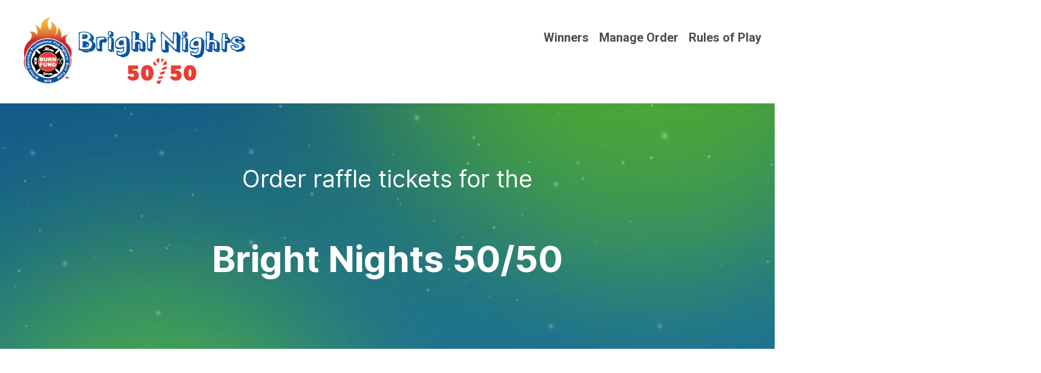

--- FILE ---
content_type: text/html; charset=UTF-8
request_url: https://brightnightsraffle.com/winners
body_size: 29069
content:
<!DOCTYPE html>
<html lang="en">
<head>
    <base href="https://brightnightsraffle.com/">
    <meta charset="utf-8">
    <meta name="viewport" content="width=device-width, initial-scale=1.0">
    <meta http-equiv="X-UA-Compatible" content="IE=edge">
    
    <title>Order tickets for the Bright Nights 50/50 | Raffle Nexus</title>

        <meta type="keywords" content="winners, winners list, Bright Nights 50/50, lottery, raffle, prizes">
    <meta type="description" content="Winners list of the Bright Nights 50/50.">

    <!-- Vendor styles -->
<link rel="stylesheet" href="https://brightnightsraffle.com/vendor/fontawesome/css/font-awesome.v1566462571.css" />
<link rel="stylesheet" href="https://brightnightsraffle.com/vendor/metisMenu/dist/metisMenu.v1494333040.css" />
<link rel="stylesheet" href="https://brightnightsraffle.com/vendor/animate.css/animate.v1494333040.css" />
<link rel="stylesheet" href="https://brightnightsraffle.com/vendor/bootstrap/dist/css/bootstrap.v1494333040.css" />
<link rel="stylesheet" href="https://brightnightsraffle.com/vendor/toastr/build/toastr.min.v1494333040.css" />
<link rel="stylesheet" href="https://brightnightsraffle.com/vendor/sweetalert/lib/sweet-alert.v1494333040.css" />
<link rel="stylesheet" href="https://brightnightsraffle.com/vendor/select2-3.5.2/select2.v1494333040.css" />
<link rel="stylesheet" href="https://brightnightsraffle.com/vendor/select2-bootstrap/select2-bootstrap.v1494333040.css" />


<!-- App styles -->
<link rel="stylesheet" href="https://brightnightsraffle.com/fonts/pe-icon-7-stroke/css/pe-icon-7-stroke.v1494333039.css" />
<link rel="stylesheet" href="https://brightnightsraffle.com/fonts/pe-icon-7-stroke/css/helper.v1494333039.css" />
<link rel="stylesheet" href="https://brightnightsraffle.com/styles/static_custom.v1718646814.css">
<link rel="stylesheet" href="https://brightnightsraffle.com/styles/style.v1699890122.css">

    <link rel="stylesheet" href="https://brightnightsraffle.com/themes/parachute/style.v1719395786.css" />

<link rel="apple-touch-icon" sizes="180x180" href="/apple-touch-icon.png">
<link rel="icon" type="image/png" sizes="32x32" href="/favicon-32x32.png">
<link rel="icon" type="image/png" sizes="16x16" href="/favicon-16x16.png">
<link rel="manifest" href="/manifest.json">
<meta name="msapplication-TileColor" content="#da532c">
<meta name="msapplication-TileImage" content="/mstile-144x144.png">
<meta name="theme-color" content="#ffffff">

<meta property="og:type" content="website">
<meta property="og:url" content="https://brightnightsraffle.com">

            <meta property="og:description" content="Support the charity of BC&rsquo;s professional fire fighters and purchase your raffle tickets today! ">
        
            <meta property="og:title" content="Bright Nights 50/50">
        
            <meta property="og:image" content="https://brightnightsraffle.com/themes/lottery/bcpffbf102025/sharing-image3.jpg">
        <meta property="twitter:card" content="summary_large_image">
    

<script src="https://brightnightsraffle.com/vendor/jquery/dist/jquery.min.v1494333040.js"></script>

            <link rel="stylesheet" href="https://brightnightsraffle.com/themes/lottery/bcpffbf102025/style.v1764198133.css" />
    
    <style type="text/css">
        .striped-row {
            background-color: #f9f9f9;
        }
        .winners-table .head-row td {
            padding-top: 30px; 
            font-size: 1.6rem; 
            font-weight: bold;
        }
    </style>


<!-- HTML5 shim and Respond.js for IE8 support of HTML5 elements and media queries -->
<!-- WARNING: Respond.js doesn't work if you view the page via file:// -->
<!--[if lt IE 9]>
        <script src="https://oss.maxcdn.com/html5shiv/3.7.2/html5shiv.min.js"></script>
        <script src="https://oss.maxcdn.com/respond/1.4.2/respond.min.js"></script>
<![endif]-->

<script type="text/javascript"> 
    var lotteryNexus = { 
        rootUrl : 'https://brightnightsraffle.com',
        purpose : 'raffle', 
        now: '2025-12-24 12:22:57',
        timeOffset: (new Date('2025-12-24 12:22:57'.replace(/-/g,'/'))).getTime() - (new Date()).getTime(),
        serverTimeOffset: -480,
        currency: 'CAD'
    }; 
</script>


    <script type="text/javascript">
 (function() {
 if (!('_igdmanalytics' in window)) {
 window._igdmanalytics = function() {
 window._igdmanalytics.q.push(arguments);
 };
 window._igdmanalytics.q = [];
 }
 _igdmanalytics.q.push(['init', 'IGDM_BRIGHT-1']);
 _igdmanalytics.q.push(['SetCookieDomain', '.brightnightsraffle.com']);
 var script = document.createElement('script');
 script.src = ('https:' == document.location.protocol ? 'https://' : 'http://') + 'homelottery.ca/a/js/ia.js';
 script.async = true;
 var firstScript = document.getElementsByTagName('script')[0];
 firstScript.parentNode.insertBefore(script, firstScript);
 })();
 </script>
 <!-- Start IGDM Pixel Code -->
<!-- DO NOT MODIFY -->
<script type="text/javascript">
(function() {
if (!('_igdmanalytics' in window)) {
window._igdmanalytics = function() {
window._igdmanalytics.q.push(arguments);
};
window._igdmanalytics.q = [];
}
_igdmanalytics.q.push(['init', 'RAFFLENEXUS']);
_igdmanalytics.q.push(['SetCookieDomain', '.brightnightsraffle.com']);
var script = document.createElement('script');
script.src = 'https://homelottery.ca/a/js/ia.js';
script.async = true;
var firstScript = document.getElementsByTagName('script')[0];
firstScript.parentNode.insertBefore(script, firstScript);
})();
</script>
<!-- DO NOT MODIFY -->
<!-- End IGDM Pixel Code -->
    
            <!-- Google Tag Manager -->
        <script>(function(w,d,s,l,i){w[l]=w[l]||[];w[l].push({'gtm.start':
        new Date().getTime(),event:'gtm.js'});var f=d.getElementsByTagName(s)[0],
        j=d.createElement(s),dl=l!='dataLayer'?'&l='+l:'';j.async=true;j.src=
        'https://www.googletagmanager.com/gtm.js?id='+i+dl;f.parentNode.insertBefore(j,f);
        })(window,document,'script','dataLayer','GTM-N7F6395');</script>
        <!-- End Google Tag Manager -->
        
</head>
<body class="page-winners  header-fixed ">
            <!-- Google Tag Manager (noscript) -->
        <noscript><iframe src="https://www.googletagmanager.com/ns.html?id=GTM-N7F6395"
        height="0" width="0" style="display:none;visibility:hidden"></iframe></noscript>
        <!-- End Google Tag Manager (noscript) -->
            
        
                
            <header class="header w-full flex flex-col bg-white">
        <div class="header-container w-full header-wrapper-desktop">
            <div class="logo">
                <a href="https://brightnightsraffle.com">
                    <span>
                        <picture>
                                                            <source srcset="https://brightnightsraffle.com/themes/lottery/bcpffbf102025/logo.png" media="(min-width:64rem)"/>
                                <img src="https://brightnightsraffle.com/themes/lottery/bcpffbf102025/logo.png" alt="logo"/>
                                                    </picture>
                    </span>
                    <span class="logo_txt">BC Professional Fire Fighters’ Burn Fund<br/>Bright Nights 50/50</span>
                </a>
            </div> 
                        <div class="menu-container flex flex-col">
    <!--div class="menu-close-btn show-in-tablet">X</div-->
    
    <nav class="menu-list">
        <ul>
                            <li class="menu-item  active "><a href="https://brightnightsraffle.com/winners">Winners</a></li>
                                                <li class="menu-item "><a href="https://brightnightsraffle.com/status">Manage Order</a></li>
            <li class="menu-item "><a href="https://brightnightsraffle.com/rules-of-play">Rules of Play</a></li>
                    </ul>
    </nav>
</div>          </div>
        <div class="header-container w-full header-wrapper-tablet">
                        <a href="#mobile-menu" id="menu-toggle" class="mobile-nav"><span></span></a>
            <div class="logo">
                <a href="https://brightnightsraffle.com">
                    <picture>
                                                    <source srcset="https://brightnightsraffle.com/themes/lottery/bcpffbf102025/logo.png" media="(min-width:64rem)"/>
                            <img src="https://brightnightsraffle.com/themes/lottery/bcpffbf102025/logo.png" alt="logo"/>
                                            </picture>
                </a>
            </div>

            <a href="https://brightnightsraffle.com" class="logo_txt">BC Professional Fire Fighters’ Burn Fund<br/>Bright Nights 50/50</a>

            <div class="menu-overlay"></div>
            <div class="menu-container flex flex-col">
    <!--div class="menu-close-btn show-in-tablet">X</div-->
    
    <nav class="menu-list">
        <ul>
                            <li class="menu-item  active "><a href="https://brightnightsraffle.com/winners">Winners</a></li>
                                                <li class="menu-item "><a href="https://brightnightsraffle.com/status">Manage Order</a></li>
            <li class="menu-item "><a href="https://brightnightsraffle.com/rules-of-play">Rules of Play</a></li>
                    </ul>
    </nav>
</div>          </div>


    </div>
    
            
        <div class="banner flex w-full relative no-slider">
            <div class="banner-img fit-img">
                <picture>
                                            <source srcset="/themes/lottery/bcpffbf102025/img/checkout-banner-mob.jpg" media="(max-width: 23.438rem)">
                                                                <img src="/themes/lottery/bcpffbf102025/img/checkout-banner.jpg" alt="banner image">
                                    </picture>
            </div>
            <div class="banner-overlay fit-img">
                <picture>
                                            <source srcset="/themes/parachute/img/mob-banner-overlay.jpg" media="(max-width:38rem)">
                                                                <img src="/themes/parachute/img/banner-overlay.jpg" alt="banner image">
                                    </picture>
            </div>
            <div class="banner-content">
                <div class="banner-txt">
                    <div class="subtitle"></div>
                    <h1><small>Winners list for</small><br>Bright Nights 50/50</h1>
                    <div class="description">
                        
                    </div>
                </div>
            </div>
        </div>
    
        
</header>

            
            <main>

                                

                
                <div class="two-column w-full flex relative checkout-50-50">
                    <div class="column-left">
                        
    

            <form action="https://brightnightsraffle.com/winners/search" method="GET" class="form-horizontal m-b-md">

<label class="col-sm-7 control-label font-bold" for="keyword">
    Search for a last name or ticket/order number
</label>

<div class="col-sm-5">
    <div class="input-group">
        <input name="keyword" id="keyword" class="form-control" required="required" autocomplete="off" 
               type="text" placeholder="Last name or ticket/order number" value="">
        <div class="input-group-btn">
            <button class="btn btn-primary"><i class="fa fa-search"></i></button>
        </div>
    </div>
</div>

<div class="clearfix"></div>

</form>

<ul class="nav nav-tabs">
                        <li class=" active ">
                <a class="btn-lg" href="https://brightnightsraffle.com/winners">Final draw</a>
            </li>
            
    </ul>



<div class="tab-content">

    <div class="hpanel hblue form-horizontal">
        
        <div class="panel-body">
            
                                    
                
                
                <div id="winners-table-wrapper">
                    <div class="pull-right">
        
    </div>
    <div class="clearfix"></div>

    <table class="table table-striped winners-table">
        <thead>
            <tr>
                                                    <th  >
                        <a href="https://brightnightsraffle.com/winners?sort=prize_group">
                            Category
                                                    </a>
                    </th>
                                    <th  style="width: 50%"  >
                        <a href="https://brightnightsraffle.com/winners?sort=prize_rank&amp;sort_dir=desc">
                            Prize
                                                                                                &#9650;
                                                                                    </a>
                    </th>
                                    <th  >
                        <a href="https://brightnightsraffle.com/winners?sort=ticket_number">
                            Ticket
                                                    </a>
                    </th>
                                    <th  >
                        <a href="https://brightnightsraffle.com/winners?sort=last_name">
                            Name
                                                    </a>
                    </th>
                                    <th  >
                        <a href="https://brightnightsraffle.com/winners?sort=city">
                            Town
                                                    </a>
                    </th>
                            </tr>
        </thead>
        <tbody>
                            <tr>
                    <td data-title="Category">50/50&nbsp;</td>
                    <td data-title="Prize">
                        50/50
                                                    <a href="#" class="more-link m-l-sm" data-prize-winner-id="5383" data-more="[show more]" data-less="[show less]">[show more]</a>
                            <div id="prize-description-5383" class="hidden">
                                 50% of the 50/50 Jackpot!
                            </div>
                                                &nbsp;
                    </td>
                    <td data-title="Ticket">13003666&nbsp;</td>
                    <td data-title="Name" class="text-uppercase">D. Bouillet&nbsp;</td>
                    <td data-title="Town" class="text-uppercase">
                                                    Surrey BC, BC
                                                &nbsp;
                    </td>
                </tr>
                    </tbody>
    </table>

    <div class="clearfix"></div>
    
    <div class="pull-right">
        
    </div>
                </div>
                    </div>
    </div>

</div>
    
            
                    </div>
                    <div class="column-right">
                        
                        <div class="m-b-lg">
    <h3>Cause</h3> 
    <p>The Bright Nights 50/50 is an extension of the Burn Fund’s single largest fundraising event, Bright Nights now at Noel Surrey.</p>
<p>Proceeds fund burn survivor programs year-round, including Burn Camp and the Home Away Program, which provides accommodations to survivors, fire fighters and their families who must travel to Vancouver for medical treatment.</p>
<p>Established in 1978, the BC Professional Fire Fighters' Burn Fund is the charity of more than 4,800 professional fire fighters from 56 communities in BC and the Yukon. Learn more at Burnfund.org.</p>

    
</div>

                        
                                                    <div class="m-b-lg">
<h4>Contact us</h4>
<ul class="contact-list">
<li>
<a href="mailto:brightnightsraffle@burnfund.org">
<span class="share-icon bg-green mail">
<i class="fa-solid fa-envelope"></i>
</span>
brightnightsraffle@burnfund.org
</a>
</li>
<li>
<a href="https://burnfund.org" target="_blank">
<span class="share-icon bg-green click">
<i class="fa-solid fa-globe"></i>
</span>
burnfund.org
</a>
</li>
<li>
<a href="tel:604-436-5617">
<span class="share-icon bg-green phone"><i class="fas fa-solid fa-phone"></i></span>
604-436-5617
</a>
</li>
<li>
<p> </p>
<a href="https://www.facebook.com/burnfundbc" target="_blank" rel="noopener noreferrer" style="display: inline;"><span class="share-icon bg-green fb" style="display: inline-flex;"><i class="fab fa-facebook-f"></i></span></a>
<a href="https://twitter.com/bcburnfund" target="_blank" rel="noopener noreferrer" style="display: inline;"><span class="share-icon bg-green fb" style="display: inline-flex;"><i class="fab fa-twitter"></i></span></a>
<a href="https://www.instagram.com/bcburnfund/" target="_blank" rel="noopener noreferrer" style="display: inline;"><span class="share-icon bg-green fb" style="display: inline-flex;"><i class="fab fa-instagram"></i></span></a>
<a href="https://ca.linkedin.com/company/bcpff-burn-fund" target="_blank" rel="noopener noreferrer" style="display: inline;"><span class="share-icon bg-green fb" style="display: inline-flex;"><i class="fab fa-linkedin"></i></span></a>
</li>
</ul>
</div>
                        
                                            </div>
                </div>
            </main>
            
            <footer>
            <div class="faq-section faqs">
            <div class="banner flex w-full relative">
                <div class="banner-overlay fit-img">
                    <picture> 
                                                    <source srcset="/themes/parachute/img/mob-banner-overlay.jpg" media="(max-width:38rem)"/>
                                                                            <img src="/themes/parachute/img/banner-overlay.jpg" alt="My image"/>
                                            </picture>
                </div>
                <div class="banner-border"></div>
                <div class="banner-content">
                    <div class="banner-txt">
                                                    <h2>Frequently Asked Questions</h2>
    <!--<h5></h5>-->
    <p></p>
    <p></p>
    <div class="toggle-list">
                    <div class="toggle-item flex flex-col">
                <div class="toggle-head flex items-center justify-between">
                   <h5><strong>How many tickets are available for sale?</strong></h5>
                   <span class="toggle-icon"></span>     
                </div>
                <div class="toggle-content">
                    <h5>
                                                                                                                    There are 59,000 tickets available for sale.<br>
                                                                        </h5>
                </div>
            </div>
                
        <div class="toggle-item flex flex-col">
            <div class="toggle-head flex items-center justify-between">
               <h5><strong>How much do tickets cost?</strong></h5>
               <span class="toggle-icon"></span>     
            </div>
            <div class="toggle-content">
                <h5>
                                                                                                                                    Single Ticket for $15,
                                                            3-Ticket Pack for $40,
                                                            6-Ticket Pack for $70,
                                                            25-Ticket Pack for $250,
                                                        <br>
                                                            </h5>
            </div>
        </div>

        <div class="toggle-item flex flex-col">
            <div class="toggle-head flex items-center justify-between">
               <h5><strong>Can I request a specific ticket number?</strong></h5>
               <span class="toggle-icon"></span>     
            </div>
            <div class="toggle-content">
                <h5>
                    No. Ticket numbers are computer-generated in ascending order starting at a pre-determined number.
                </h5>
            </div>
        </div>

        <div class="toggle-item flex flex-col">
            <div class="toggle-head flex items-center justify-between">
               <h5><strong>When are the deadlines for ticket sales?</strong></h5>
               <span class="toggle-icon"></span>     
            </div>
            <div class="toggle-content">
                <h5>
                                        Final Sales Deadline: Tuesday, December 23, 2025 at 11:59 p.m.
                </h5>
            </div>
        </div>

        <div class="toggle-item flex flex-col">
            <div class="toggle-head flex items-center justify-between">
               <h5><strong>What are the odds of winning?</strong></h5>
               <span class="toggle-icon"></span>     
            </div>
            <div class="toggle-content">
                <h5>
                                                                                                                                    Chances are 1 in 59,000 (total tickets for sale) to win a prize. Actual odds depend on number of tickets sold.<br>
                                                                                        </h5>
            </div>
        </div>
    </div>
    
                                            </div>
                    <div class="faq-banner">
                        <div class="faq-banner-large">
                                                            <img src="/themes/lottery/bcpffbf102025/img/fq-banner.jpg"/>
                                                    </div>
                        <div class="faq-banner-small">
                                                            <img src="/themes/lottery/bcpffbf102025/img/fq-banner-sub.jpg"/>
                                                    </div>
                    </div>
                </div>
            </div>
            <!--
            <div class="subscribe relative flex w-full">
                <div class="container w-full">
                    <div class="subscribe-wrap">
                        <div class="subscribe-title">
                            <h1>Subscribe for updates.</h1>
                            <h5>Get updates delivered right to your inbox. You can unsubscribe at any time.</h5>
                        </div>                   
                        <div class="subscribe-field">
                            <div class="field-wrap">
                                <form>
                                <input type="text" placeholder="Enter your email address">
                                <input class="btn bg-green" type="submit" value="SUBSCRIBE">
                                </form>
                            </div>
                        </div>
                    </div>
                </div>
            </div>
            -->
        </div>
        
    <div class="footer-menu-wrap">
        
        <div id="nexus-raffle-logo-wrapper" class="nexus-logo-dark">
            <div>
                <p>Powered by</p>
                <a href="https://rafflenexus.com/" target="_blank"></a>
                <div class="clearfix"></div>
                <ul>
                    <li><a target="_blank" href="https://rafflenexus.com/privacy-policy">Privacy Policy</a></li>
                    <li><a target="_blank" href="https://rafflenexus.com/terms-of-use">Terms of Use</a></li>
                    <li><a target="_blank" href="https://rafflenexus.com/run-your-raffle?utm_source=footer&utm_medium=link&utm_campaign=brightnightsraffle.com">Run a Raffle</a></li>
                </ul>
            </div>
        </div>    
        </div>
    <div class="footer-info w-full flex">
        <div class="footer-info-wrap">
            <div class="col-full" id="gamingbar"><div id="gamingbarwraphome"><div id="gamingbar-left">Actual odds depend on # of tickets sold.</div>
<div id="gamingbar-right">BC Gaming Event Licence #166692</div><div class="clearfix"></div></div><div id="gamingbarbottomwrap">
<div id="gamingbar-centertag">Know your limit, play within it</div><div class="clearfix"></div>
<div id="gamingbar-help">Problem Gambling Help Line 1-888-795-6111<br><a target="_blank" href="http://www.bcresponsiblegambling.ca">www.bcresponsiblegambling.ca</a></div>
<div id="gamingbar-tag"><span id="gamingbar-19plus">19+ to play</span></div><div class="clearfix"></div></div></div>
        </div>
    </div>
</footer>
            
                
        


    <!-- Vendor scripts -->
<script src="https://brightnightsraffle.com/vendor/jquery-ui/jquery-ui.min.v1494333040.js"></script>
<script src="https://brightnightsraffle.com/vendor/jquery-cookie/jquery.cookie.v1494333040.js"></script>
<script src="https://brightnightsraffle.com/vendor/bootstrap/dist/js/bootstrap.min.v1494333040.js"></script>
<script src="https://brightnightsraffle.com/vendor/metisMenu/dist/metisMenu.min.v1494333040.js"></script>
<script src="https://brightnightsraffle.com/vendor/iCheck/icheck.min.v1615455816.js"></script>
<script src="https://brightnightsraffle.com/vendor/peity/jquery.peity.min.v1494333040.js"></script>
<script src="https://brightnightsraffle.com/vendor/jquery-validation/jquery.validate.v1494333040.js"></script>
<script src="https://brightnightsraffle.com/vendor/toastr/build/toastr.min.v1494333040.js"></script>
<script src="https://brightnightsraffle.com/vendor/timezone-picker/jquery.timezone-picker.v1494333040.js"></script>
<script src="https://brightnightsraffle.com/vendor/sweetalert/lib/sweet-alert.min.v1494333040.js"></script>
<script src="https://brightnightsraffle.com/vendor/select2-3.5.2/select2.min.v1494333040.js"></script>
<script src="https://brightnightsraffle.com/vendor/jquery-timeago/jquery.timeago.v1494333040.js"></script>
<script src="https://brightnightsraffle.com/vendor/skitter/jquery.skitter.min.v1677579564.js"></script>
<script src="https://brightnightsraffle.com/vendor/libphonenumber/libphonenumber-min.v1744278498.js"></script>


<script src="https://cdn.ravenjs.com/3.1.1/raven.min.js"></script>

<!-- App scripts -->
<script src="https://brightnightsraffle.com/scripts/homer.v1537872247.js"></script>
<script src="https://brightnightsraffle.com/js/app.v1736553211.js"></script>
    <script src="https://brightnightsraffle.com/js/app.public.v1742419195.js"></script>

    <script src="https://brightnightsraffle.com/lang/en/checkout.v1615455816.js"></script>

     <script src="https://brightnightsraffle.com/themes/parachute/script.v1719395786.js"></script>


    <script src="https://brightnightsraffle.com/lang/en/winners.v1615455646.js"></script>
    <script src="https://brightnightsraffle.com/js/winners.v1537872247.js"></script>
    
            <script src="https://brightnightsraffle.com/themes/lottery/bcpffbf102025/script.v1766155043.js"></script>    
    
<script src="https://js.stripe.com/terminal/v1/"></script>
    
<script type="text/javascript">
        
    
    lotteryNexus.pageState.timezone = 'America/Vancouver';
    
            lotteryNexus.errorReporter.sentryDSN = 'https://e12bd0810fee4aa49e08fcc56830d774@sentry.io/258664';
        
        
            lotteryNexus.socialSharing.url = 'https://brightnightsraffle.com/s/';
        
                            
            
        lotteryNexus.paymentProviders.creditCardProvider = 'globalpayments';
        
        lotteryNexus.themes.current.id = '2365';
        lotteryNexus.themes.current.resourcesId = 'bcpffbf102025';
        lotteryNexus.themes.current.loaderImage = null;
                
        
        
        
    
            
        lotteryNexus.dateFormat.format = 'MM/DD/YYYY';
        
          
            lotteryNexus.locations.push({
                countryCode: 'CA',
                countryCode3: 'CAN',
                countryName: 'Canada',
                phoneCode: '+1',
                languages: 'en-CA,fr-CA,iu'.split(","),
                currency_code: 'CAD'
                                    ,
                    regionCode: 'BC',
                    regionName: 'British Columbia'
                            });
                
        lotteryNexus.pageElements.init();
        </script>
    
        
</body>
</html>

--- FILE ---
content_type: text/css
request_url: https://brightnightsraffle.com/themes/parachute/style.v1719395786.css
body_size: 8748
content:

@import url('css/normalize.css');
@import url('css/all.min.css');
@import url('css/slider.css');
@import url('css/main.css');

body {
    font-size: 100%;
}

h1 small, h2 small, h3 small, h4 small, h5 small, h6 small, .h1 small, .h2 small, .h3 small, .h4 small, .h5 small, .h6 small, h1 .small, h2 .small, h3 .small, h4 .small, h5 .small, h6 .small, .h1 .small, .h2 .small, .h3 .small, .h4 .small, .h5 .small, .h6 .small {
    color: #fff;
}
.text-upper {
    text-transform: uppercase;
}

.page-small .show-in-mobile {
    display: block !important;
}

.hpanel {
    border: none;
    margin-bottom: 25px;
    border-radius: 5px;
    border: 0.125rem solid rgba(0, 101, 242, 0.2);
    border-radius: 1.25rem;
    padding: 1.75rem 2rem;
    margin: 0 0 6.313rem;
    box-shadow: 0 0.625rem 1.875rem rgb(0 101 242 / 18%);
}
.hpanel > .panel-heading {
    font-size: 1.875rem;
    color: #166BA3;
    padding: 0 0 1rem;
}
.hpanel.hbgblue {
    background: #62CB31;
    box-shadow: none;
    border: none;
}
.hpanel.hbgblue > .panel-heading {
    color: #fff;
    background: #62cb31;
}
.hpanel.hbgblue .panel-body {
    background: transparent;
    color: #fff;
    border: none;
}
.hpanel.hblue .panel-body {
    border: none;
}

.column-right .m-b-lg h3 {
    font-size: 1.875rem;
    color: #166BA3;
    padding: 0 0 1rem;
    font-weight: bold;
}
.column-right .m-b-lg h5 {
    color: #166BA3;
    font-weight: bold;
}
.column-right .m-b-lg + .m-b-lg {
    border-top: 0.125rem solid #0065f233;
    margin-top: 65px;
    padding-top: 65px;
}
.nav-tabs {
    border-bottom: none;
}
.rules-of-play-wrapper ol {
    list-style: none;
    padding-left: 10px;
}
.page-winners #keyword {
    height: 60px;
    font-size: 1.2em;
}
@media only screen and (max-width: 38rem){
    .page-winners #keyword {
        height: 50px;
        font-size: 1.0em;
    }
}

.prize-image-wrapper .prize-image-slider-navigation {
    position: absolute;
    top: 100%;
    z-index: 1000;
    list-style: none;
    padding: 0px;
    text-align: center;
    width: 100%;
}
.prize-image-wrapper .prize-image-slider-navigation li {
    border: 1px solid rgba(0,0,0,0.3);
    background: rgba(0,0,0,0.0);
    border-radius: 20px;
    width: 7px;
    height: 7px;
    margin: 0px 5px;
    display: inline-block;
    cursor: pointer;
    transition: all 0.3s;
}
.prize-image-wrapper .prize-image-slider-navigation li.active {
    background: rgba(0,0,0,0.3);
}
@media screen and (max-width: 768px){
    .prize-listing-list .prize-image-wrapper {
        padding-bottom: calc(100% * 0.66);
    }
}


.prize-image-wrapper {
    transition: all 0.3s;
}
.prize-listing-list .prize-image-wrapper {
    position: relative;
    min-height: 150px;
    background-size: 100%;
    background-repeat: no-repeat;
    background-position: 50%;
    background-color: #fff;
    width: 100%;
    max-width: 21.875rem;
    max-height: 12.5rem;
    margin-right: 1.875rem;
}
.prize-listing-grid .prize-image-wrapper {
    min-height: 200px;
    background-size: 100%;
    background-repeat: no-repeat;
    background-position: 50%;
    background-color: #fff;
    border: 1px solid #ddd;
    border-bottom: none;
}
.prize-image-wrapper:hover {
    /*background-size: 120%;*/
}
.prize-image-slider-html {
    position: absolute;
    overflow: hidden;
    top: 0%;
    left: 0%;
    height: 100%;
    width: 100%;
    margin: 0% 0 0 0%;
}
.prize-image-lightbox {
    display: none;
    opacity: 0.0;
    transition: all 0.6s;
    position: absolute;
    z-index: 10001;
}
.prize-image-lightbox-html,
.prize-image-lightbox-full {
    position: fixed;
    z-index: 10001;
    top: 50%;
    left: 50%;
    transform: translate(-50%, -50%);
    max-width: 75%;
    max-height: 75%;
    box-shadow: 0px 2px 30px rgba(0,0,0,0.3);
    border-radius: 5px;
    transition: all 0.3s;
}
.prize-image-lightbox-loader {
    position: fixed;
    z-index: 10001;
    top: 50%;
    left: 50%;
    transform: translate(-50%, -50%);
    width: 20%;
    max-width: 100px;
    filter: drop-shadow(0px 0px 20px rgba(0,0,0,1));
}
.prize-image-lightbox.prize-image-lightbox-loaded .prize-image-lightbox-loader {
    display: none;
}
.prize-image-lightbox:not(.prize-image-lightbox-loaded) .prize-image-lightbox-full{
    filter: blur(5px);    
}
.prize-image-lightbox-overlap {
    position: fixed;
    top: 0px;
    left: 0px;
    width: 100%;
    height: 100%;
    background: #fff;
    opacity: 0.95;
    z-index: 10000;
    transition: all 0.3s;
}
.prize-image-lightbox-close,
.prize-image-lightbox-next,
.prize-image-lightbox-prev {
    display: block;
    position: fixed;
    z-index: 10002;
    background: rgba(0,0,0,0.8);
    font-size: 4em;
    color: #fff;
    cursor: pointer;
}
.prize-image-lightbox-close:hover,
.prize-image-lightbox-next:hover,
.prize-image-lightbox-prev:hover {
    color: #ededed;
}
.prize-image-lightbox-close {
    top: 50px;
    right: 0px;
    padding: 10px 30px 10px 10px;
    border-radius: 20px 0px 0px 20px;
}
.prize-image-lightbox-next {
    top: calc(50% - 75px / 2);
    right: 0px;
    padding: 13px 30px 10px 30px;
    border-radius: 20px 0px 0px 20px;
}
.prize-image-lightbox-prev {
    top: calc(50% - 75px / 2);
    left: 0px;
    padding: 13px 30px 10px 30px;
    border-radius: 0px 20px 20px 0px;
}
@media only screen and (max-width:84.375rem) /*1282 => Changed to 1350*/{
    .prize-listing-list .prize-image-wrapper {  max-width: 100%; margin:0 0 1.875rem; }
    .prize-listing-list .prize-image-wrapper { border-radius: 0.625rem; }
}
@media only screen and (max-width:38rem) /*max-608*/{
    .prize-listing-list .prize-image-wrapper { margin: 0 0 0.375rem; }
}

/* 
  Gaming Bar formatting
*/
.gaming-bar-sask td:nth-child(1) {
    vertical-align: bottom;
}
.gaming-bar-sask td:nth-child(2) {
    width: 190px;
}
.gaming-bar-sask td:nth-child(3) {
    width: 170px;
}
@media (max-width: 560px) {
    .gaming-bar-sask td {
        display: block;
        width: 100% !important;
    }
}

#gamingbar a, #footer a:visited, #footer a:active {
    color:#ffffff; 
    text-decoration:none
}
#gamingbar a:hover {
    text-decoration:none;
    color:#FFF;
}

#gamingbar {
    padding-top: 3px;
    padding-right: 3px;
    padding-bottom: 3px;
    padding-left: 3px;
    background-color: #000000;
    height: auto;
    margin-top: 1px;
    margin: 20px auto 20px auto;
}


#gamingbarwrap50, #gamingbarwraphome {
    margin-bottom: 3px;
    background-color: #ffffff;
    min-height: 24px;
    display: block;
    padding: 5px;
}



#gamingbar50-left {
    background-color: #FFFFFF;
    color: #000;
    font: 10px Arial, helvetica, sans-serif;
    text-align: center;
    line-height: 14px;
}

#gamingbar50-right {
    background-color: #FFFFFF;
    color: #000;
    font: 10px Arial, helvetica, sans-serif;
    text-align: center;
    line-height: 14px;
}


#gamingbar-left {
    background-color: #FFFFFF;
    color: #000;
    font: 10px Arial, helvetica, sans-serif;
    text-align: center;
    line-height: 14px;
}
#gamingbar-right {
    background-color: #FFFFFF;
    color: #000;
    font: 10px Arial, helvetica, sans-serif;
    text-align: center;
    line-height: 14px;
}

#gamingbar-help {
    background-color: #000000;
    float: left;
    font: 10px Arial, helvetica, sans-serif;
    color: white;
    text-align: left;
    font-weight: bold;
    line-height: 24px;
}

#gamingbar-centertagtopnarrow {
    background-color: #000000;
    float: none;
    font: 14px Arial, helvetica, sans-serif;
    color: white;
    text-align: center;
    font-style: italic;
    font-weight: bold;
    display: none;
}


#gamingbar-centertag {
    background-color: #000000;
    /* float: left; */
    /* min-width: 100px; */
    width: 100%;
    font: 14px Arial, helvetica, sans-serif;
    font-weight: bold;
    font-style: italic;
    color: white;
    /* margin-left: 3%; */
    text-align: center;
    margin: 8px 0px 5px 0px;
    line-height: 20px;
}

#gamingbar-tag {
    background-color: #000000;
    float: right;
    max-width: 20%;
    min-width: 20px;
    line-height: 24px;
    font: 14px Arial, helvetica, sans-serif;
    color: white;
    text-align: right;
}

#gamingbar-kyl{
    font: 14px Arial, helvetica, sans-serif;
    font-weight: bold;
    font-style: italic;
    color: white;
}

#gamingbar-19plus{
    font: 12px Arial, helvetica, sans-serif;
    color: white;
    font-weight: bold;
    line-height: 24px;
}

#gamingbarbottomwrap {
    padding: 0px 5px 0px 5px;
}

@media all and (min-width: 560px)  {
    #gamingbar50-left, #gamingbar-left {
        float: left;
        width: 62%;
        text-align: left;
    }

    #gamingbar50-right, #gamingbar-right {
        float: right;
        max-width: 38%;
        text-align: right;
    }

}


--- FILE ---
content_type: text/css
request_url: https://brightnightsraffle.com/themes/lottery/bcpffbf102025/style.v1764198133.css
body_size: 6754
content:

@import url('https://fonts.googleapis.com/css2?family=Roboto:wght@100;400;700;900&display=swap');

body {
    font-family: 'Roboto', sans-serif;
    /*margin-top: 145px;
    background: #fafafa;*/
    transition: all 0.1s;
}

.hpanel {
    /* border: none; */
    /* box-shadow: 0px 5px 14px 0px rgba(0,0,0,0.05); */
    /* margin-bottom: 25px; */
    /* border-radius: 5px; */
}

.hpanel > .panel-heading {
    color: #666;
    background: #fff;
    padding-left: 20px;
}

.hpanel.hblue .panel-body {
    /* border: none; */
    /* border-top: 2px solid #159eee; */
}
.hpanel.hbgblue .panel-body {
    background: #159eee;
}

.lottery-header-title {
    font-size: 33px;
}

.menu li a {
/*    padding: 20px 20px;*/
    color: #159eee;
    /*font-weight: 900;*/
    transition: all 0.1s;
}
.menu li a:hover {
    color: #3675a0;
}
.menu li.active a {
    border-bottom: 3px solid #159eee;
}
#mobile-menu > ul > li > a {
    color: #159eee;
    transition: all 0.1s;
}
#mobile-menu > ul > li > a:hover {
    color: #3675a0;
}
#menu-toggle span, #menu-toggle span:after, #menu-toggle span:before {
    /* background-color: #159eee; */
}

.countdown-to-digits {
    font-size: 26px;
}
.countdown-to-digits > div {
    margin-top: 10px;
}
.countdown-to-digits .digit {
    font-size: 100%;
}
.countdown-to-digits .digit-label {
    color: #fff;
    font-size: 9px;
}
.countdown-wrapper .countdown {
    color: #159eee;
}
.splash-screen:before {
    background: rgb(249,249,249);
    background: linear-gradient(145deg, rgb(74, 92, 154) 0%, rgba(21,158,238,1) 100%);
}

.splash-cause {
    color: #fff;
    text-shadow: 0px 2px 4px rgba(0,0,0,0.3);
}
.splash-inner-slider .splash-inner-caption {
    /*background: rgba(0, 0, 0, 0.4);*/
}
.splash-inner-slider .splash-inner-caption small {
    font-weight: normal;
}
.splash-inner-slide-cause {
    background-image: url(/themes/lottery/demo2018/rafflenexus.com-slide1.jpg);
}


.logic-or, .logic-and {
    background: #159eee;
}

.terms-of-use-acceptance-form-group .checkbox a {
    color: inherit;
    text-decoration: underline;
}

.page-title-bar {
    background: rgb(249,249,249);
    background: linear-gradient(145deg, rgb(74, 92, 154) 0%, rgba(21,158,238,1) 100%) !important;
}

.menu-wrapper {
    border-top: none;
}
.menu li + li {
    border-left: none;
}
.menu li a > i {
    color: #222;
}
.lottery-header-order-button {
    box-shadow: 0px 3px 4px rgba(0,0,0,0.4);
    margin-top: 7px;
}
@media (max-width: 990px){
    .lottery-header-order-button {
         margin-top: 0px;
    }
}
.header {
    /* background: #f9f9f9; */
}
.menu-wrapper {
    background: transparent;
}

.splash-inner {
    border-radius: 10px;
    box-shadow: 0px 10px 30px rgba(0,0,0,0.5);
}
.splash-inner-slider .splash-inner-slide {
    border-radius: 6px 0px 0px 6px;
}

@media (max-width: 1200px){
    .splash-inner-slider .splash-inner-slide {
        border-radius: 6px 0px 0px 0px;
    }
}
@media (max-width: 768px){
    .splash-inner-slider .splash-inner-slide {
        border-radius: 8px 8px 0px 0px;
    }
}

.splash-inner-details-prices br {
    display: none;
}
@media (max-width: 768px){
    .splash-inner-details-prices br {
        display: initial;
    }
}

.splash-inner-details-side-description {
    margin-top: 5px;
}
.splash-inner-details-dates {
    margin-bottom: 0px;
    margin-top: 5px;
}
.jackpot-info {
    margin-bottom: 5px;
}
.logo_txt {
    display: none !important;
}

.logo a span.logo_txt {
    font-size: 1.3rem;
    max-width: 23rem;
    /* display: block; */
    white-space: pre-wrap;
}
.bg-green {
    background: #ca1613;
}
.btn.bg-green:hover {
    border-color: #CA1613;
    background: #fff;
    color: #CA1613;
}
.menu-list ul li a:hover {
    color: #CA1613;
}
.bg-blue {
    background: #ca1613;
}
.header .banner .btn.bg-blue:hover {
    background: #e3502b;
    color: #fff;
    border-color: #e3502b;
}
h4 {
    color: #020773;
}
.column-right .m-b-lg h3 {
    color: #020773;
}
.hpanel > .panel-heading {
    color: #020773;
}
ul.contact-list li a:hover {
    color: #CA1613;
}
ul.contact-list li a:hover span.share-icon {
    background-color: #fff;
    color: #CA1613;
    border-color: #CA1613;
}
.banner-txt h1 {
    text-align: center;
}
.quick-order p {
    text-align: right;
}
.description {
    text-align: center;
}
@media only screen and (min-width: 59.4375rem) and (max-width: 90rem){
    .description {
        text-align: center;
    }
}

.logo span:not(.logo_txt) {
    margin: 0 2.75rem 0 0;
    max-width: 25rem;
}
@media only screen and (min-width: 38.063rem) and (max-width: 83.125rem){
    .logo img {
        max-width: 25rem;
        vertical-align: middle;
    }
    .header-wrapper-tablet a.logo_txt {
        font-size: 1.0625rem;
        line-height: 1.4375rem;
        max-width: 17rem;
        display: none;
    }
}
@media only screen and (max-width: 63.938rem) {
    .logo img {
        max-width: 15rem;
    }
}

.quick-order p > span {
    display: inline-block;
}
.faq-banner-small {
    display: none;
}
a.btn.bg-green.order-ticket-mobile br {
    display: none !important;
}
@media only screen and (max-width: 38rem){
    .header-container {
        padding: 0.5rem 1.25rem;
    }
    .banner-txt p.subtitle {
        font-size: 1.5rem;
    }
}
.header .order-ticket-mobile {
    padding: 10px 15px;
}
@media only screen and (max-width: 48rem){
    .logo img {
        max-width: 10.375rem;
    }
}
@media only screen and (max-width: 38rem){
    .header {
        padding: 5.25rem 0 0;
    }
}
@media only screen and (max-width: 400px){
    .header .order-ticket-mobile {
        padding: 5px 3px;
    }
    a.btn.bg-green.order-ticket-mobile br {
        display: block !important;
    }
}

.flex.items-center.order-ticket.ticket-btn {
    text-align: center;
    display: block;
}
.flex.items-center.order-ticket.ticket-btn .btn {
    margin: 0 0 3rem 0;
}
.flex.items-center.order-ticket.ticket-btn .share {
    justify-content: center;
    align-items: center; 
}
.banner-txt .share-icon {
    margin: 0.5rem;
}

.jackpot {
  padding: 5px 30px !important;
    background: #00427f;
    border: 2px solid #fff;
    border-radius: 10px;
    width: 50%;
    margin: 0 auto;
    margin-bottom: 20px;
Color:#fff !important;
}

@media only screen and (max-width: 38rem) {
.jackpot {
  padding: 5px 30px !important;
    background: #00427f;
    border: 2px solid #fff;
    border-radius: 10px;
    width: 100%;
    margin: 0 auto;
    margin-bottom: 20px;
        font-size: 2rem !important;

}

.header .order-ticket-mobile {
    font-size: 8px !important;
}

    .two-column .card-col .order-ticket .btn {
        width: 100%;
}

}

.header .order-ticket-mobile {
    padding: 10px 15px;
    font-size: 12px;
    margin-right: 56px;
}

--- FILE ---
content_type: text/css
request_url: https://brightnightsraffle.com/themes/parachute/css/slider.css
body_size: 13878
content:
.skitter {
  position: relative;
  max-width: 800px;
  height: 300px;
  background: black;
}
.skitter.with-dots {
  margin-bottom: 60px;
}
.skitter.with-thumbs {
  margin-bottom: 60px;
}
.skitter > a img,
.skitter > img {
  max-width: none;
}
.skitter ul {
  display: none;
}
.skitter .container_skitter {
  overflow: hidden;
  position: relative;
}
.skitter .container_skitter .image_main {
  width: 100% !important;
}
.skitter .image {
  overflow: hidden;
}
.skitter .image > a img,
.skitter .image > img {
  width: 100%;
  display: none;
}
.skitter .box_clone {
  position: absolute;
  top: 0;
  left: 0;
  width: 100px;
  overflow: hidden;
  display: none;
  z-index: 20;
}
.skitter .box_clone img {
  position: absolute;
  top: 0;
  left: 0;
  z-index: 20;
}
.skitter .prev_button {
  position: absolute;
  top: 50%;
  left: 35px;
  transform: translateY(-50%);
  z-index: 152;
  width: 42px;
  height: 42px;
  overflow: hidden;
  text-indent: -9999em;
  transition: all 0.2s;
}
.skitter .next_button {
  position: absolute;
  top: 50%;
  right: 35px;
  transform: translateY(-50%);
  z-index: 152;
  width: 42px;
  height: 42px;
  overflow: hidden;
  text-indent: -9999em;
  transition: all 0.2s;
}
.skitter .prev_button:hover,
.skitter .next_button:hover {
  opacity: 0.5;
}
.skitter .info_slide {
  position: absolute;
  top: 15px;
  left: 15px;
  z-index: 100;
  background-color: #000;
  color: #fff;
  font: bold 11px arial;
  padding: 5px 0 5px 5px;
  border-radius: 5px;
  opacity: 0.75;
}
.skitter .info_slide .image_number {
  background-color: #333;
  float: left;
  padding: 2px 10px;
  margin: 0 5px 0 0;
  cursor: pointer;
  border-radius: 2px;
  transition: all 0.2s;
}
.skitter .info_slide .image_number:hover {
  background-color: #000;
}
.skitter .info_slide .image_number.image_number_select {
  background-color: #ccc;
  color: black;
}
.skitter .container_thumbs {
  position: relative;
  overflow: hidden;
  height: 50px;
}
.skitter .info_slide_thumb {
  height: 50px;
  border-radius: 0;
  overflow: hidden;
  top: auto;
  top: 0;
  left: 0;
  padding: 0;
  opacity: 1;
}
.skitter .info_slide_thumb .image_number {
  overflow: hidden;
  width: 100px;
  height: 50px;
  position: relative;
  margin: 0;
  padding: 0;
  border-radius: 0;
  background-size: cover;
  background-position: center center;
}
.skitter .info_slide_thumb .image_number.image_number_select {
  opacity: 0.4;
}
.skitter .box_scroll_thumbs {
  padding: 0;
}
.skitter .box_scroll_thumbs .scroll_thumbs {
  position: absolute;
  bottom: 60px;
  left: 50px;
  background-color: #ccc;
  width: 200px;
  height: 10px;
  overflow: hidden;
  text-indent: -9999em;
  z-index: 101;
  cursor: pointer;
  border: 0px solid #333;
}
.skitter .info_slide_dots {
  position: absolute;
  bottom: -40px;
  z-index: 151;
  padding: 5px 0 5px 5px;
  border-radius: 50px;
}
.skitter .info_slide_dots .image_number {
  background-color: #999;
  float: left;
  margin: 0 5px 0 0;
  cursor: pointer;
  border-radius: 50px;
  width: 14px;
  height: 14px;
  text-indent: -9999em;
  overflow: hidden;
  transition: all 0.2s;
}
.skitter .info_slide_dots .image_number:hover {
  background-color: #777;
}
.skitter .info_slide_dots .image_number.image_number_select {
  background-color: #fff;
}
.loading {
  position: absolute;
  top: 50%;
  right: 50%;
  z-index: 10000;
  margin: -16px -16px;
  color: #fff;
  text-indent: -9999em;
  overflow: hidden;
  width: 32px;
  height: 32px;
}
.label_skitter {
  z-index: 150;
  position: absolute;
  bottom: 0px;
  left: 0px;
  display: none;
  z-index: 150;
  position: absolute;
  bottom: 0px;
  left: 0px;
  display: none;
  background: linear-gradient(transparent, #000);
  width: 100%;
}
.label_skitter p {
  color: #fff;
  padding: 10px;
  margin: 0;
  font-size: 14px;
}
.progressbar {
  background-color: #000;
  position: absolute;
  top: 5px;
  left: 15px;
  height: 5px;
  width: 200px;
  z-index: 99;
  border-radius: 20px;
}
.preview_slide {
  display: none;
  position: absolute;
  z-index: 152;
  bottom: 30px;
  left: -40px;
  width: 100px;
  height: 100px;
  background-color: #fff;
  border: 1px solid #222;
  box-shadow: rgba(0, 0, 0, 0.7) 2px 2px 5px;
  overflow: hidden;
}
.preview_slide ul {
  height: 100px;
  overflow: hidden;
  margin: 0;
  padding: 0;
  list-style: none;
  display: block;
  position: absolute;
  top: 0;
  left: 0;
}
.preview_slide ul li {
  width: 100px;
  height: 100px;
  overflow: hidden;
  float: left;
  margin: 0;
  padding: 0;
  position: relative;
  display: block;
}
.preview_slide ul li img {
  position: absolute;
  top: 0;
  left: 0;
  height: 150px;
  width: auto;
}
#overlay_skitter {
  position: absolute;
  top: 0;
  left: 0;
  width: 100%;
  z-index: 9998;
  opacity: 1;
  background-color: #000;
}
.skitter .focus_button {
  position: absolute;
  z-index: 100;
  width: 42px;
  height: 42px;
  overflow: hidden;
  text-indent: -9999em;
  opacity: 0;
  transition: all 0.2s;
}
.skitter .play_pause_button {
  position: absolute;
  top: 50%;
  left: 50%;
  transform: translateX(-50%) translateY(-50%);
  z-index: 151;
  width: 42px;
  height: 42px;
  overflow: hidden;
  text-indent: -9999em;
  opacity: 0;
  transition: all 0.2s;
}
.skitter .play_pause_button:hover {
  opacity: 0.5;
}
.skitter .focus_button:hover {
  opacity: 0.5;
}
.skitter .focus_button,
.skitter .next_button,
.skitter .prev_button,
.skitter .play_pause_button {
  display: block;
  background: url("../images/skitter/sprite-default.png") no-repeat;
  background-size: 84px auto;
}
.skitter .next_button {
  background-position: -0px -42px;
  width: 42px;
  height: 42px;
}
.skitter .prev_button {
  background-position: -42px -42px;
  width: 42px;
  height: 42px;
}
.skitter .play_pause_button {
  background-position: -0px -0px;
  width: 42px;
  height: 42px;
}
.skitter .play_pause_button.play_button {
  background-position: -0px -84px;
  width: 42px;
  height: 42px;
}
.skitter .focus_button {
  background-position: -42px -0px;
  width: 42px;
  height: 42px;
  top: 35px;
  left: 35px;
}
.skitter-clean .prev_button,
.skitter-clean .next_button,
.skitter-clean .play_pause_button,
.skitter-clean .focus_button {
  display: block;
  background: url("../images/skitter/sprite-clean.png") no-repeat;
  background-size: 47px auto;
}
.skitter-clean .prev_button {
  background-position: 0px 0px;
  width: 47px;
  height: 46px;
}
.skitter-clean .next_button {
  background-position: 0px -46px;
  width: 47px;
  height: 46px;
}
.skitter-clean .play_pause_button {
  background-position: -0px -133px;
  width: 41px;
  height: 41px;
}
.skitter-clean .play_pause_button.play_button {
  background-position: -0px -92px;
  width: 41px;
  height: 41px;
}
.skitter-clean .focus_button {
  background-position: -0px -174px;
  width: 41px;
  height: 41px;
}
.skitter-clean .info_slide {
  background-color: transparent;
}
.skitter-clean .info_slide .image_number {
  background-color: #fff;
  box-shadow: rgba(0, 0, 0, 0.2) 1px 1px 0;
  font-size: 12px;
  font-weight: normal;
  color: #333;
}
.skitter-clean .info_slide .image_number:hover {
  background-color: #ccc;
}
.skitter-clean .info_slide .image_number.image_number_select {
  background-color: #111;
  color: #fff;
}
.skitter-clean .info_slide_dots {
  background: rgba(0, 0, 0, 0.07);
  box-shadow: rgba(0, 0, 0, 0.3) 1px 1px 0;
}
.skitter-clean .info_slide_dots .image_number {
  width: 14px;
  height: 14px;
  background-color: #999;
}
.skitter-clean .info_slide_dots .image_number:hover {
  background-color: #333;
}
.skitter-clean .info_slide_dots .image_number.image_number_select {
  background-color: #111;
}
.skitter-clean .progressbar {
  top: 5px;
  left: 5px;
  background-color: #fff;
  box-shadow: rgba(0, 0, 0, 0.5) 1px 1px 0;
}
.skitter-minimalist .prev_button,
.skitter-minimalist .next_button,
.skitter-minimalist .play_pause_button,
.skitter-minimalist .focus_button {
  display: block;
  background: url("../images/skitter/sprite-minimalist.png") no-repeat;
  background-size: 24px auto;
}
.skitter-minimalist .prev_button {
  background-position: -0px -0px;
  width: 24px;
  height: 28px;
}
.skitter-minimalist .next_button {
  background-position: -0px -28px;
  width: 24px;
  height: 28px;
}
.skitter-minimalist .play_pause_button {
  background-position: -0px -74px;
  width: 18px;
  height: 18px;
  transform: none;
  top: 35px;
  left: 35px;
}
.skitter-minimalist .play_pause_button.play_button {
  background-position: -0px -56px;
  width: 18px;
  height: 18px;
}
.skitter-minimalist .focus_button {
  background-position: -0px -92px;
  width: 18px;
  height: 18px;
  transform: none;
  top: 35px;
  left: 95px;
}
.skitter-minimalist .info_slide {
  background-color: transparent;
}
.skitter-minimalist .info_slide .image_number {
  background-color: #000;
  box-shadow: rgba(255, 255, 255, 0.2) 1px 1px 0;
  font-size: 12px;
  font-weight: normal;
  background-color: #999;
}
.skitter-minimalist .info_slide .image_number:hover {
  background-color: #111;
}
.skitter-minimalist .info_slide .image_number.image_number_select {
  background-color: #ccc;
}
.skitter-minimalist .info_slide_dots .image_number {
  width: 14px;
  height: 14px;
  box-shadow: rgba(255, 255, 255, 0.2) 1px 1px 0;
  background-color: #999;
}
.skitter-minimalist .info_slide_dots .image_number:hover {
  background-color: #111;
}
.skitter-minimalist .info_slide_dots .image_number.image_number_select {
  background-color: #ccc;
}
.skitter-round .prev_button,
.skitter-round .next_button,
.skitter-round .play_pause_button,
.skitter-round .focus_button {
  display: block;
  background: url("../images/skitter/sprite-round.png") no-repeat;
  background-size: 47px auto;
}
.skitter-round .prev_button {
  background-position: -0px -0px;
  width: 23px;
  height: 47px;
  left: -23px;
}
.skitter-round .next_button {
  background-position: -23px -0px;
  width: 23px;
  height: 47px;
  right: -23px;
}
.skitter-round .next_button:hover {
  opacity: 1;
}
.skitter-round .prev_button:hover {
  opacity: 1;
}
.skitter-round .play_pause_button {
  background-position: -0px -70px;
  width: 47px;
  height: 23px;
  top: 0;
  left: 24px;
  transform: none;
}
.skitter-round .play_pause_button.play_button {
  background-position: -0px -47px;
  width: 47px;
  height: 23px;
}
.skitter-round .focus_button {
  background-position: -0px -93px;
  width: 47px;
  height: 23px;
  top: 0;
  left: 82px;
  margin-top: 0;
}
.skitter-round .info_slide {
  background-color: transparent;
}
.skitter-round .info_slide .image_number {
  background-color: #777;
  box-shadow: rgba(255, 255, 255, 0.2) 1px 1px 0;
  font-size: 12px;
  font-weight: normal;
}
.skitter-round .info_slide .image_number:hover {
  background-color: #333;
}
.skitter-round .info_slide .image_number.image_number_select {
  background-color: #111;
  color: white;
}
.skitter-round .info_slide_dots .image_number {
  width: 14px;
  height: 14px;
  box-shadow: rgba(255, 255, 255, 0.2) 1px 1px 0;
  background-color: #777;
}
.skitter-round .info_slide_dots .image_number:hover {
  background-color: #333;
}
.skitter-round .info_slide_dots .image_number.image_number_select {
  background-color: #111;
}
.skitter-round .progressbar {
  top: -10px;
  left: 0px;
  background-color: #333;
  box-shadow: rgba(255, 255, 255, 0.3) 1px 1px 0;
}
.skitter-square .play_pause_button,
.skitter-square .next_button,
.skitter-square .focus_button,
.skitter-square .prev_button {
  display: block;
  background: url("../images/skitter/sprite-square.png") no-repeat;
  background-size: 110px auto;
}
.skitter-square .play_pause_button {
  background-position: -55px -0px;
  width: 55px;
  height: 55px;
  top: 10px;
  left: 10px;
  bottom: auto;
  right: auto;
  margin-top: 0;
  transform: none;
}
.skitter-square .play_pause_button.play_button {
  background-position: -0px -0px;
  width: 55px;
  height: 55px;
}
.skitter-square .focus_button {
  background-position: -55px -55px;
  width: 55px;
  height: 55px;
  top: 10px;
  left: 65px;
  bottom: auto;
  right: auto;
  margin-top: 0;
  transform: none;
}
.skitter-square .next_button {
  background-position: -0px -55px;
  width: 55px;
  height: 55px;
  top: 10px;
  left: auto;
  right: 10px;
  margin: 0;
  transform: none;
}
.skitter-square .prev_button {
  background-position: -0px -110px;
  width: 55px;
  height: 55px;
  top: 10px;
  left: auto;
  right: 65px;
  margin: 0;
  transform: none;
}
.skitter-square .info_slide {
  background-color: transparent;
}
.skitter-square .info_slide .image_number {
  background-color: #fff;
  box-shadow: rgba(0, 0, 0, 0.2) 1px 1px 0;
  font-size: 12px;
  font-weight: normal;
  color: #333;
}
.skitter-square .info_slide .image_number:hover {
  background-color: #ccc;
}
.skitter-square .info_slide .image_number.image_number_select {
  background-color: #111;
  color: #fff;
}
.skitter-square .info_slide_dots .image_number {
  width: 14px;
  height: 14px;
  background-color: #fff;
}
.skitter-square .info_slide_dots .image_number:hover {
  background-color: #166BA3;
}
.skitter-square .info_slide_dots .image_number.image_number_select {
  background-color: #166BA3;
}
.skitter-square .progressbar {
  top: 0;
  left: 0;
  width: 100%;
  background-color: #fff;
  border-radius: 0;
  height: 2px;
}
@media (max-width: 1024px) {
  /* .skitter .info_slide_dots,
  .skitter .info_slide {
    display: none;
  } */
}
.skitter-spinner {
  padding: 10px 12px;
  border-radius: 100%;
  pointer-events: none;
  position: absolute;
  top: 50%;
  left: 50%;
  transform: translate(-50%, -50%);
}
.skitter-spinner .icon-sending {
  display: inline-block;
  animation: rotateMe 500ms linear infinite;
  border-radius: 100%;
  border: 2px solid white;
  border-bottom-color: transparent;
  width: 20px;
  height: 20px;
  vertical-align: top;
}
@keyframes rotateMe {
  0% {
    transform: rotate(0deg);
  }
  100% {
    transform: rotate(360deg);
  }
}


--- FILE ---
content_type: text/css
request_url: https://brightnightsraffle.com/themes/parachute/css/main.css
body_size: 68711
content:
@font-face {
    font-family: 'inter';
    src: url('../fonts/inter-regular.ttf') format('ttf'),
		 url('../fonts/inter-regular.woff2') format('woff2'),
         url('../fonts/inter-regular.woff') format('woff');
    font-weight: normal;
    font-style: normal;
}

@font-face {
    font-family: 'inter-black';
    src: url('../fonts/inter-black-regular.ttf') format('ttf'),
		 url('../fonts/inter-black-regular.woff2') format('woff2'),
         url('../fonts/inter-black-regular.woff') format('woff');
    font-weight: normal;
    font-style: normal;
}

@font-face {
    font-family: 'inter';
    src: url('../fonts/inter-bold.ttf') format('ttf'),
		 url('../fonts/inter-bold.woff2') format('woff2'),
         url('../fonts/inter-bold.woff') format('woff');
    font-weight: bold;
    font-style: normal;
}

@import url('https://fonts.googleapis.com/css2?family=Inter:wght@400;700&family=Open+Sans:wght@600&family=Roboto:wght@400;500;700&display=swap');

html {
    color: #222;
    font-size: 100%;
    line-height: 1.4;
}

::-moz-selection {
    background: #b3d4fc;
    text-shadow: none;
}

::selection {
    background: #b3d4fc;
    text-shadow: none;
}
* { box-sizing: border-box; }

hr {
    display: block;
    height: 0.125rem;
    border: none;
    margin:0;
    padding: 0;
	background:#0065F2;
	opacity:0.2;
}

audio,
canvas,
iframe,
img,
svg,
video {
    vertical-align: middle;
}

fieldset {
    border: 0;
    margin: 0;
    padding: 0;
}

textarea {
    resize: vertical;
}

.hidden {
    display: none !important;
}

.pointer {
    cursor: pointer;
}

.visuallyhidden {
    border: 0;
    clip: rect(0 0 0 0);
    -webkit-clip-path: inset(50%);
    clip-path: inset(50%);
    height: 0.063rem;
    margin: -0.063rem;
    overflow: hidden;
    padding: 0;
    position: absolute;
    width: 0.063rem;
    white-space: nowrap; /* 1 */
}

.visuallyhidden.focusable:active,
.visuallyhidden.focusable:focus {
    clip: auto;
    -webkit-clip-path: none;
    clip-path: none;
    height: auto;
    margin: 0;
    overflow: visible;
    position: static;
    width: auto;
    white-space: inherit;
}

.invisible {
    visibility: hidden;
}

.clearfix:before,
.clearfix:after {
    content: " "; /* 1 */
    display: table; /* 2 */
}

.clearfix:after {
    clear: both;
}


/*--- custom styles starts ---*/
html, body { /*overflow-x:hidden;*/ height: auto;}
body { font-family: 'Roboto'; font-weight: normal; margin:0; padding:0; width:100%; color:#4D4C4C; }
h1, h2, h3, h4, h5, h6 {
    font-family: 'inter'; font-weight: bold; line-height: normal; margin:0; padding:0;
}

h1 { font-size: 3.75rem; line-height: 4.375rem; } /*60px*/
h2 { font-size: 3.125rem; line-height:3.75rem; } /*50px*/
h3 { font-size: 1.5rem; color:#000000; font-weight: normal; padding:0 0 1.125rem } /*24px*/
h4 { font-size:1.875rem; color:#166BA3; padding:0 0 1rem; }/*30px*/
h5 { font-size:1.25rem; }/*20px*/
p { font-size: 1.125rem; margin:0; padding:0 0 1.125rem; line-height: 1.875rem; } /*18px*/
p a:hover { color:#62CB31; }
strong { font-weight:700; }
a, a:visited, a:link { text-decoration: none; color:#4D4C4C; }
button, input, select, textarea { font-family: 'Roboto'; }
ul, ul li { margin:0; padding:0; list-style: none; font-size: 1.125rem; position: relative; }
.font-xs { font-size: 0.875rem !important; color: #868686;}
.font-xxs { color:#707070; font-size: 0.625rem !important; }
.font-12 { font-size:0.75rem; }
.f-medium { font-weight:500; }
.grey-light { color:#868686; }
.ls-1 { letter-spacing: -0.1px; }
.ls-3 { letter-spacing: -0.3px; }

ul li:before {
    content:""; width:0.625rem; height:0.625rem; position:absolute; left:0; top:0.5rem; /* background:#F66F6B; */ border-radius:50%;
}
/*global styling starts*/
.w-full { width:100%; }
.h-full { height:100%; }
.alignleft { float: left; }
.alignright { float: right; }
.aligncenter { display: block;  margin-left: auto;  margin-right: auto;  text-align: center; }
.m-0 { margin:0 !important; }
.p-0 { padding:0 !important; }
.no-border { border:none !important }
.no-shadow { box-shadow: none !important;}
.d-none {}

.flex {  display: -webkit-box; display: -moz-box; display: -ms-flexbox;
display: -moz-flex; display: -webkit-flex;  display: flex;}
.flex-1 { flex:1; }
.flex-0 { flex:0; }
.flex-auto { flex:auto; }
.flex-wrap { flex-wrap: wrap; }
.flex-wrap-reverse { flex-wrap: wrap-reverse; }
.flex-nowrap	{ flex-wrap: nowrap; }

.flex-col { flex-direction: column; }
.flex-col-rev {flex-direction: column-reverse; }
.flex-row-rev { flex-direction: row-reverse; }
.justify-start { justify-content: flex-start; }
.justify-end { justify-content: flex-end; }
.justify-center { justify-content: center; }
.justify-between { justify-content: space-between; }
.justify-around { justify-content: space-around; }
.justify-evenly { justify-content: space-evenly; }
.content-center { align-content: center; }
.content-start {  align-content: flex-start; }
.content-end {  align-content: flex-end; }
.content-between { align-content: space-between; }
.content-around { align-content: space-around; }
.content-evenly { align-content: space-evenly; }

.items-start { align-items: flex-start;}
.items-end { align-items: flex-end;}
.items-center { align-items: center;}
.items-baseline { align-items: baseline;}
.items-stretch { align-items: stretch;}
.inline-block { display: inline-block; }
.relative { position: relative; }
.absolute { position: absolute; }
.fit-img { position:absolute; top:0; bottom:0; width:100%; height:100%; left:0; }
.fit-img img {  width:100%; height:100%; object-fit: cover; }
.lh-14 { line-height: 0.875rem; }
.lh-24 { line-height: 1.5rem; }
.lh-30 { line-height: 1.875rem !important;}
.lh-normal { line-height: normal; }
.h-8 { height: 0.5rem; display: flex; }
.h-10 { height: 0.625rem; display: flex; }
.h-23 { height: 1.4375rem; display: flex; }
.pb-10 { padding:0 0 0.625rem; }
.pl-6 { padding-left:0.375rem !important;}
.pl-27 { padding-left:1.6875rem !important; }
  
.btn, a.btn { border:2px solid transparent; border-radius:0.438rem; font-size: 1.125rem; font-weight: 600; padding: 0.9375rem 1.5rem 1.075rem; color:#fff; cursor: pointer; line-height: normal; transition: 0.4s ease; }
a.btn-default,
button.btn-default {
    background-color: #fff;
    border-color: #e4e5e7;
    color: #6a6c6f;
}
select.btn {
    border: 2px solid #e4e5e7;
    color: #6a6c6f;
    margin: 10px 0px;
}
.btn.btn-small { display: flex; align-items: center; font-weight: 700; padding:0.5rem 0.5219rem 0.375rem; }
.btn-small img { margin: 0 0.375rem 0 0.188rem; width:1.25rem; height:1.25rem;  }
.bg-blue { background:#166BA3; }
.bg-green { background:#62CB31; }
.bg-white { background:#ffffff; }
.btn.btn-xl { font-size: 3.75rem; font-family: 'inter'; font-weight: bold; line-height:4.125rem; padding-top: 1.6rem;
    padding-bottom: 1.69rem; border-radius:0.625rem; }

.checkout-50-50 .btn.btn-xl { margin: 0 0 3.375rem; }

.btn.btn-xl span { font-size:1.25rem; display: block; line-height: normal; }

.btn.bg-green:hover { border-color: #62CB31; background:#fff; color:#62CB31;  }
.btn.bg-blue:hover { border-color: #166BA3;  background:#fff; color:#166BA3;  }
.header .banner .btn.bg-blue:hover { background:#07abff; color:#fff; border-color:#07abff; }

.btn img.default, .btn:hover img.hover { display:block; }
.btn img.hover, .btn:hover img.default { display:none; }
.view-faq { min-width: 10.4375rem;}

/*global styling ends*/

.container { max-width:106.25rem; padding:0 2.5rem; width:100%; margin:0 auto; } 
.center-aligned { max-width:75.625rem; width:100%; margin:0 auto; }
.column-left .center-aligned { max-width: inherit; margin:0; }
.header-container { max-width:82rem; margin: 0 auto; padding:1.375rem 1.375rem 1.375rem; width:100%; }
.header-wrapper-desktop { display: flex; justify-content: space-between; }
.header-wrapper-tablet { display: none; }
.logo { display: flex; font-family: 'inter'; font-weight: normal; }
.logo span:not(.logo_txt) { margin:0 0.75rem 0 0; max-width:7.875rem; width:100%; flex:0 0  auto; }
.header-wrapper-tablet .logo { display: inline-block; }
.header-wrapper-tablet span:not(.logo_txt) { margin:0 0.75rem 0 0; max-width:7.875rem; width:100%; flex:0 0  auto; }
.logo img { max-width: 100%;}
.logo a { display: flex; align-items: center;}
.logo a span.logo_txt { color:#166BA3;font-size: 1.5rem;font-family: 'inter-black';line-height: 1.875rem;white-space: nowrap;min-width: 210px;} 
.header-wrapper-tablet a.logo_txt { color:#166BA3;font-family: 'inter-black';min-width: 210px;width: auto;white-space: initial;vertical-align: middle;text-align: left;display: inline-block;} 
.quick-order { align-items: center; justify-content: flex-end; padding:0 0 1.25rem; }
.quick-order p { font-weight: normal; padding:0; font-size: 1.25rem; }
.quick-order p span { font-weight: 700; }
.quick-order .btn { margin:0 0 0 1.75rem; white-space: nowrap; }

#menu-toggle {
    position: absolute;
    right: 20px;
    display: none;
    width: 28px;
    height: 30px;
    margin: 0px auto 0px;
    padding-top: 18px;
    z-index: 2001;
}
#menu-toggle span:after,
#menu-toggle span:before {
    content: "";
    position: absolute;
    left: 0;
    top: -9px;
}
#menu-toggle span:after{
    top: 9px;
}
#menu-toggle span {
    position: relative;
    display: block;
}

#menu-toggle span,
#menu-toggle span:after,
#menu-toggle span:before {
    width: 100%;
    height: 5px;
    background-color: #222;
    transition: all 0.3s;
    backface-visibility: hidden;
    border-radius: 2px;
}

#menu-toggle.on span {
    background-color: transparent;
}
#menu-toggle.on span:before {
    transform: rotate(45deg) translate(5px, 5px);
}
#menu-toggle.on span:after {
    transform: rotate(-45deg) translate(7px, -8px);
}
#menu-toggle.on + #mobile-menu {
    opacity: 1;
    visibility: visible;
}

@media (max-width: 64rem){ 
    #menu-toggle {
        display: block;
    }
}

.menu-list ul { text-align: right; }
.menu-list ul li { font-size:1.25rem; display: inline-block; font-weight: 700; padding:1rem 1.375rem 0; }
.menu-list ul li a { transition: 0.4s ease; }
.menu-list ul li:before { display: none;}
.menu-list ul li a:hover { color:#62CB31; }
.menu-list ul li:first-child { padding-left:0; }
.menu-list ul li:last-child { padding-right:0; }

.banner { min-height: 57.9375rem; margin:0 0 9.375rem;}
.raffle-50-50.banner { margin: 0 0 7.75rem; }
.banner-overlay { width:100%; height:100%; position: absolute; left:0; top:0; opacity: 0.8; }
.banner-border {
    width: 100%; height: 15rem; position: absolute;  background: #fff;  top: 92%;  z-index: 0;
     transform: skew(0,-3deg);
}
.banner-content { display: flex; width:100%; max-width:106.25rem; margin:0 auto; z-index: 1; justify-content: space-between; padding:0 2.5rem; }
.raffle-50 .banner-content { padding-bottom:2.25rem }
.raffle-50-50 .banner-content { padding-bottom:6.8125rem; }
.banner-txt { color:white; max-width:47.125rem; width:100%; display: flex; justify-content: flex-start; flex-direction: column; padding-top: 7rem;}
.subtitle { font-family: 'inter'; font-weight: bold; font-size: 1.8rem;  line-height: 1.8rem; padding:0 0 1.4375rem; }
.subtitle.winner-txt { padding: 0 0 2.125rem; }
.no-slider .subtitle { padding: 0 0 1.375rem; font-size:1.875rem;  line-height: 1.875rem; }
.banner-txt h1 { padding:0 0 2rem; }
.raffle-50-50 .banner-txt h1 { padding:0 0 2.4rem; }
.description { font-size:1.625rem;  padding:0 0 1.75rem; }
.raffle-50-50 .description { padding: 0 0 2.25rem; }
main .share-icon:not(.bg-green) { border:0.125rem solid #166BA3; border-radius:50%; }
main .share-icon:not(.bg-green) a { color:#166BA3; }
main .share-icon:not(.bg-green) svg { fill:#166BA3; }
main .share-icon:not(.bg-green):hover { background:#166BA3; }
main .share-icon:not(.bg-green):hover a { color:#ffffff; }
main .share-icon:not(.bg-green):hover svg { fill:#ffffff; }
.banner-txt .share { padding-left:0; padding-bottom:1.563rem; }
.banner-txt .share .label { color:#fff; font-size: 1.125rem; padding:0 0.938rem 0 0;  }
.banner-txt .share-icon { border:0.125rem solid #fff; border-radius:50%; }
.banner-txt .share-icon:hover { background:#fff; }
.banner-txt .share-icon:hover a { color:#4D4C4C; }
.banner-txt .share-icon:hover svg { fill:#4D4C4C; }
.header .order-ticket { padding:0 0 1.875rem; } 
.order-ticket { padding:0; }
.order-ticket .btn { margin:0 1.25rem 0 0; white-space: nowrap; min-width: 15.875rem; }
.header .order-ticket .btn { margin:0 1.875rem 0 0; min-width: 12.255rem; }
.header .order-ticket-mobile {margin-right: 70px;font-size: 1em;font-weight: 700;padding: 10px 15px;position: absolute;right: 0px;top: 20px;}
.page-order .header .order-ticket-desktop { display: none; }
.page-order .header .order-ticket-mobile { display: none; }

.banner-slider { display:flex; width:100%; max-width: 47.5rem;}
.banner-slider.raffle { max-width:51.875rem; }
.banner-slider.common { align-items: flex-start; padding-top: 7rem;}
.banner-slider.common .skitter .container_skitter { border-radius:1.875rem; }
.skitter { width:100%;background:transparent; } 
.banner-slider .skitter { max-width:51.875rem; margin:0; }
.container_skitter { border-radius: 1.25rem; }

.skitter .image a, .box_clone a { cursor: default;}
.info_slide_dots span.image_number { border:0.188rem solid #fff; background-color:#fff !important; }
.info_slide_dots span.image_number.image_number_select { background-color:#166BA3 !important;}
.raffle .skitter { margin:9.375rem 0 0;}

.jackpot-wrapper { text-align: center; }
.jackpot { padding:0 0 1.625rem; }
.jackpot-info {
    text-align: center;
    font-size: 1.75em;
    font-weight: bold;
    text-transform: uppercase;
    line-height: 1em;
}
.jackpot-value {
    text-align: center;
    font-size: 3.5em;
    font-weight: 900;
    color: #166ba3;
}

.banner.no-slider { min-height: 21.25rem; margin:0 0 9.375rem; }
.no-slider .banner-content { max-width:92.25rem; padding:1.25rem; width:100%; }
.no-slider .banner-txt { max-width:100%; text-align: center;  padding: 2.5rem 0 2.125rem; }
.center-aligned.standalone { padding:0 1.25rem; }

main, footer { display: flex; width:100%; background:#fff; flex-direction: column; }
.two-column { max-width:106.25rem; padding:0 2.5rem; width:100%; margin:0 auto; }
.column-left { flex: auto; margin: 0 3.75rem 0 0;  max-width: 1040px; padding: 0 0 9.375rem; }
.column-right { width: 100%; max-width: 32.5rem; padding: 0 0 9.375rem; }
.priceList .column-right { padding:0 0 8.5rem; }

.two-column.col-1-2 .column-left { width:100%; max-width:48.75rem; }
.two-column.col-1-2 .column-right { max-width:46.25rem; }

.spacer { padding:0 0 1.938rem; }
.video-wrap { padding:1.25rem 0 2.5rem; }
.video-inner { width:100%; position:relative; overflow:hidden; border-radius: 1.25rem; }
.video-control { position:absolute; width:100%; height:100%; left:0; top:0; }
.video-control:before { 
    content:""; position:absolute; left:0; top:0; width:100%; height:100%;
    background:#000; opacity:0.4;
}
.play-btn { position: absolute; width: 5rem; height: 5rem; border-radius: 50%;
    display: flex; align-items: center; justify-content: center; background: #31d531;
    left: 50%; top: 50%; transform: translate(-50%, -50%); cursor: pointer; border:0.125rem solid transparent;
}
.play-btn .play-icon {
    position: absolute;  top: 53%; transform: translate(-50%, -50%); left: 50%;  font-size: 22px;  color: #fff; transition: 0.4s ease; }
.play-btn:hover { border-color: #31d531; background:#fff; }
.play-btn:hover .play-icon { color: #31d531;  }


.video-inner.hideBtn .video-control { display:none; }
.two-column video { max-width:100%; width:100%; border-radius:1.25rem; height:20rem; background-color: #000; }
.share { display:flex; align-items: center;  }
.share .label { padding:0 0.125rem 0 0; color:#868686; font-size: 1.125rem; white-space: nowrap;}
.share-icon { width:3.125rem; height:3.125rem; border-radius:50%; display: flex; margin:0 0.313rem; flex:0 0 auto; border:0.125rem solid transparent;  font-size:1.25rem;  transition: 0.4s ease; }
.share-icon a { display: flex; width:100%; height:100%;  align-items: center; justify-content: center; color:#fff; }
.share-icon img { width:1.5rem; height:1.5rem; }
.share-icon.lk img, .share-icon.mail img,
.share-icon.phone-call img { width:1.25rem; height:1.25rem; }

.hover-wrap .share-icon.bg-green:hover {  background:#fff; border-color: #62CB31; }
.hover-wrap .share-icon.bg-green:hover a { color:#62CB31; }

ul.contact-list { width:100%; padding:0.4375rem 0 1.375rem; }
ul.contact-list li { display:block; padding:0 0 0.625rem; }
ul.contact-list li:last-child { padding:0 0 0.5rem;}
ul.contact-list li:before { display: none; }
ul.contact-list li a { display: flex; width:100%; display:flex; align-items: center; font-weight: 700; }
ul.contact-list span.share-icon { margin-left:0; margin-right:0.6875rem; display:flex; align-items: center; justify-content: center; color:#fff; }
ul.contact-list li a img.hover, ul.contact-list li a:hover img.default { display:none; }
ul.contact-list li a:hover img.hover { display:flex; }

ul.contact-list li a:hover { color:#31d531; }
ul.contact-list li a:hover span.share-icon { background-color:#fff; color:#31d531; border-color:#31d531; }

.col-1-2 ul.contact-list { padding:0; }
.col-1-2 ul.contact-list li { display:inline-block; width:49%; padding:0 0 1.875rem }

.column-right hr { margin:4.0625rem 0 4.938rem;}
.column-right p { padding:0 0 0.625rem; }
.column-right .video-wrap { padding:1.5625rem 0 2.3rem; }
.column-right .order-ticket { padding-top:0.875rem; padding-bottom:0.3125rem; }
.column-right .order-ticket .btn.bg-blue { margin-right:1.75rem; }
.col-1-2 .column-right .order-ticket { padding: 1.125rem 0 0.625rem; }

.card-container { width:100%; display:flex; min-height:16.25rem; border:0.125rem solid rgba(0, 101, 242, 0.2);; 
    border-radius:1.25rem; padding:1.75rem 2rem; margin:0 0 6.313rem; 
    box-shadow: 0 0.625rem 1.875rem rgb(0 101 242 / 18%); }
.card-col { border-left:0.125rem solid #CCE0FD; padding:0 5.375rem; }
.four-col .card-col { padding:0 3rem; display:flex; justify-content: center; flex-direction: column;  }
.card-col:first-child { border:none !important; padding-left:0; }
.card-col:last-child { padding-right:0; }
ul.card-list li { padding:0 0 0.813rem; }
ul.card-list li:last-child { padding-bottom: 0;}
ul.card-list li:before { display:none; }
.four-col .card-col:first-child { flex-direction: column; display: flex; justify-content: center; align-items: center; white-space: nowrap; width:20rem; }
.card-container.four-col { justify-content: space-around; }
.four-col .card-col:first-child span { font-size: 1.375rem; color:#868686; }
.four-col .card-col:first-child h2 { color:#166BA3; padding:1.125rem 0;  }
.four-col .card-col:nth-of-type(2) { width:20.3125rem; flex:0 0 auto; }
.four-col .card-col:nth-of-type(3) { width:330px; flex:0 0 auto; }

.two-column-container .card-col h4 { padding:0 0 1.375rem; }
.two-column-container .order-ticket { padding:0.5625rem 0 0; }
.two-column-container .order-ticket .btn { margin:0 2rem 0 0; }
.two-column-container .card-col:first-child { min-width:18.4375rem; }

.eligibility { min-height:15rem;   margin: 0 0 9.375rem; }
.eligibility h4 { padding-top:0.125rem;  padding-bottom: 30px; }
.checkout-50-50 .eligibility { margin: 0 0 6.25rem; }


.three-col .card-col:nth-of-type(2) { flex: 0 0 31.3%; padding-right:2.5rem; }
.three-col .card-col { padding-left:8.4375rem; }
.three-col .card-col:first-child { flex: 0 0 22%; padding-right:2.5rem; padding-left:0; }
.three-col .share .label { padding-right:0.5rem; }
.three-col .card-col h4 { font-size:1.875rem; }

.card-container.two-column .order-ticket { padding-top:0.438rem; }
.card-slider { width:100%; display:flex; }
.card-slider .skitter { width:100%; max-width:60rem; border-radius: 1.25rem; /* overflow:hidden; */ 
    margin:0 0 1.625rem;  }
.card-slider .info_slide_dots { bottom: 0.75rem; bottom: -25px;}
.card-slider .info_slide_dots span.image_number { margin:0 0.25rem !important;}
.card-slider .info_slide_dots span.image_number.image_number_select { background-color:#F66F6B !important; }

ul.slide-area li a { display:block; width:100%; height:300px; }

.card-container.card-content-wrap { padding:2.75rem 2.5rem 2.5rem; }
.card-header { padding:0 0 2.0625rem; display: flex; justify-content: space-between; align-items: flex-start; }
.card-header h3 { font-size: 2.125rem; font-weight: bold; padding:0; line-height:normal; }
.card-header > div { white-space: nowrap; padding:0.1875rem 0 0; }
.card-content-wrap p, .card-content-wrap li { font-size:1.25rem; line-height: 2.25rem; }
.card-content-wrap li { padding: 0 0 0 1.625rem; }
.card-content-wrap li:before { top:0.75rem; }
.card-header.sub-caption { flex-direction: column; align-items: start;  padding-top: 0.5rem;  padding-bottom: 2.6875rem; }
.card-header.sub-caption span.caption { color:#166BA3; font-size: 1.375rem; font-family: 'inter'; 
    font-weight: bold; padding: 0 0 0.5rem; }
.card-header.sub-caption h2 { color:#000; }
.about .card-header { padding: 0 0 25px; }
.about .card-header h3 { font-family: 'inter'; color:#000; }
.about h3 { font-family: 'inter-black'; color:#4D4C4C; }
.about p { padding:0 0 1.4375rem; }
.card-container.card-content-wrap.about { padding-bottom: 0.4375rem; }

.two-column .card-content-wrap .video-wrap { padding: 1rem 0 2.25rem; }
.two-column .card-content-wrap video { height:27.5rem; }

.title-section { text-align: center; padding:2.875rem 0 5.125rem;  }
.title-section h2 { padding:0 0 0.938rem; color:#000; }
.title-section p { font-size: 1.625rem; font-family: 'Roboto'; font-weight: normal; line-height: 2.25rem; }

.sponsors h4 { width:100%; text-align: center;  position:relative; padding:0 0 1.125rem; }
.sponsors h4 span { margin:0 auto; position:relative; background:#fff; padding:0 2.063rem; }
.sponsors h4:before { content:""; position:absolute; top:41%; width:100%; height:0.125rem; background:#CCE0FD; transform:translateY(-50%); left:0; }
.sponsor-list-item { display:flex; width:100%; background:#f2f6ff; border-radius:0.625rem; padding:1.25rem; margin:1.25rem 0; }
.sponsor-list-item:first-child { margin-top:0; }
.sponsor-list-item:last-child { margin-bottom:0; }
.sponsor-logo { background:#fff; display: flex; align-items: center; justify-content: center; width:100%; max-width: 18.75rem; border-radius: 0.625rem; margin:0 1.25rem 0 0; flex:0 0 auto; overflow:hidden; }
.sponsor-logo img { max-width: 100%; }
.coastal-logo img { max-width:8.625rem; }
.sponsor-details h5 { padding:0 0 1rem; color:#000; }
.sponsor-details p { font-size: 1rem; line-height: 1.375rem; }
.menu-link { font-weight: 600; font-size: 1.125rem; }
.menu-link a { color:#166BA3; transition: 0.4s ease; }
.menu-link a:hover {color:#62CB31; }
.priceList .sponsor-logo { max-width: 21.875rem; max-height:12.5rem; margin-right:1.875rem; }
.priceList .status { font-family: 'Roboto';font-weight: 600; color:#62CB31; display: flex; align-items: center; padding:0 0 0.5rem; }
.priceList .status img { margin:0 0.313rem 0 0; }
.priceList-details { flex:auto; }
.priceList-details span { padding:0 0 0.5rem; display:block; }
.priceList-details h5 { padding: 0 0 0.5rem; color:#000; }
.priceList-details a { text-decoration: underline; color:#166BA3;}
.priceList-details a:hover { color:#62CB31; }
.priceList-details h4 { text-align: left;}
.priceList-details h4 span { display: inline; background:transparent; padding:0; vertical-align: middle; }
.priceList-details h4:before { display:none; }
.priceList .sponsor-list-item { position:relative; align-items: center; }
.priceList .sponsor-list-item .btn-small { padding: 0.5313rem 0.563rem;  font-size: 0.938rem; }
.btn-wrap { position:absolute; right:1.875rem; top:1.25rem; }

.faqs .banner { min-height:980px; }
.faqs .banner-border { background: #ffffff; top:90%; height:17rem; }
.faqs .banner-overlay { opacity:1; }
.faqs .banner-txt { max-width:46.875rem; margin:0 2.5rem 0 0;  justify-content: flex-start; padding: 7.875rem 0 8.75rem; }
.faqs .banner-txt h2 { padding:0 0 1.625rem; }
.faqs .banner-txt h5 { font-family: 'Roboto'; font-weight: normal; line-height: 2rem;}
.toggle-icon { width:1.5rem; height:1.5rem; margin:0 0 0 0.9375rem; background:url("../img/expand.svg") no-repeat; }
.toggle-head.active .toggle-icon { background:url("../img/collapse.svg") no-repeat; }
.toggle-item { border:0.125rem solid rgb(255 255 255 / 40%); border-radius:0.625rem; margin:0 0 1.25rem; }
.toggle-head, .toggle-content { padding:1.1875rem 1.25rem; }
.toggle-head { cursor: pointer; }
.toggle-head.active { padding-bottom:12px; }
.toggle-content { padding-top:0; display:none; }


.faq-banner { width:100%; max-width:46.25rem; display: flex; position:relative; justify-content: flex-end; align-items: flex-end; }
.faq-banner-large { position:absolute; left:0; top:6.25rem; overflow: hidden; border-radius:1.25rem; max-height:41.5625rem; }
.faq-banner-small { width:100%; max-width:32.5rem; position:absolute; overflow:hidden; border-radius:1.25rem;  top: 31.625rem; }

.subscribe { background: #e7f0f7; padding:5.25rem 0 9.125rem;  margin: -8.6rem 0 0; }
.subscribe-wrap { display: flex; justify-content: space-between; align-items: center; width: 100%;}
.subscribe-title { padding:0 1.875rem 0 0; }
.subscribe-title h1 { font-size: 3.125rem; color:#000; line-height: normal; padding:0 0 0.3125rem; }
.subscribe-title h5 { font-size:1.25rem; font-family: 'Roboto'; line-height:normal; font-weight: normal; color:#000; }

.subscribe-field { width:100%; max-width:37.5rem; }
.field-wrap { position:relative; width:100%;  }
.subscribe-field input[type="text"] {width:100%; background:#fff; border-radius: 0.938rem; border:none; box-shadow: 0 0.625rem 1.875rem rgb(0 101 242 / 18%); font-size:1.25rem; font-family: 'Roboto'; font-weight: normal; padding:1.6875rem 13.125rem 1.75rem 1.9375rem; }
.subscribe-field .btn {
    position: absolute;  border: none;  right: 0.625rem; top: 50%;  transform: translateY(-50%); border:0.125rem solid transparent; min-width: 179px;
}

.footer-menu-wrap { display:flex; width:100%; align-items: center; padding: 0.875rem 0 1.5rem; 
    justify-content: center; flex-direction: column; text-align: center; }
.poweredBy { width:100%; max-width:21.5rem; margin:0 auto; padding:0 0 1.375rem; }
.footer-menu a { margin:0 1rem; transition: 0.4s ease; }
.footer-menu a:hover { color:#62CB31;   }


.footer-info-wrap { width:100%; max-width:78.75rem; /* background:#000; */ /* color:#fff; */ margin:0 auto;  }
.footer-info-wrap a { color:#fff; transition: 0.4s ease; }
.footer-info-wrap a:hover {  opacity: 0.6; color:#fff; }
.info-top { border-bottom: 0.063rem solid #fff; padding:1.25rem 1.875rem 0; }
.footer-info-wrap h5 {font-size:1.25rem; font-family: 'Roboto'; font-weight: 700; }
.info-btm { padding:1rem 1.875rem 1.125rem; }
.info-btm h5 { text-align: center; font-size: 1.375rem; padding: 0 0 1rem; }

.checkbox-wrap { margin:0 0 1.188rem; align-items: flex-start; }
.checkbox-wrap label { font-weight: 600; font-size:1.125rem; cursor: pointer; padding:0 0.625rem 0 0; line-height:1.25rem;  }
.checkbox-wrap label a { color:#166BA3; text-decoration:underline; }
.checkbox-wrap label a:hover { color:#62CB31; }
.checkbox {  /* flex:0 0 auto; */ /* width: 1.5rem; */ /* height: 1.5rem; */ /* position:relative; */ /* display:flex; */  /* margin: 0 1rem 0 0; */ cursor: pointer; margin-left: 20px;}
.checkbox input[type="checkbox"] { /* position:absolute; */ left:0; top: 1px; width: 20px; height: 20px; /* opacity: 0; */ /* z-index: 1; */ /* cursor: pointer; */ }
.checkbox span { width:100%; height:100%; border:0.125rem solid #cfefc0;  position:relative; 
border-radius:0.125rem; }
.checkbox span:after { content:""; width:0.75rem; height: 0.75rem; position:absolute; left:50%; top:50%; transform:translate(-50%, -50%); background:#62cb31; display: none;}
.checkbox input[type="checkbox"]:checked ~ span { border-color: #62cb31; }
.checkbox input[type="checkbox"]:checked ~ span:after { display:block; }
.error { font-size: 0.75rem; color:#C60000; font-weight: 700; display: flex; align-items: center; padding:0.25rem 0 0; }
.error i { font-size: 1rem; margin: 0 0.25rem 0 0; }

.center-aligned.col-1-2 .ticket-wrap { width:50%; border-left:0.125rem solid #d7dee6; display:flex; justify-content: flex-end; padding-left:0.9375rem; }
.center-aligned.col-1-2 .ticket-wrap:first-child { justify-content: flex-start; border:none; padding-right:0.9375rem; padding-left:0;  }
.center-aligned.col-1-2 .ticket-wrap:nth-of-type(2) .sponsors-logo { margin:0 0 2.75rem; }
.ticketwrap-inner { width:100%; max-width: 28.125rem; display:flex; flex-direction: column; }
.sponsors-logo { width:100%; height:15rem; background:#f2f6ff; border-radius:0.625rem; display:flex; justify-content: center; align-items: center; margin:0 0 1.875rem; }
.ticket-wrap h5 { color:#166BA3; padding: 0px 0 0.375rem; }
.ticket-wrap .sponsors-logo img { max-width:21.375rem; }
.ticketwrap-inner h4 { padding: 0 0 1.875rem; }

.ticket-quantity { margin:0 0 0.938rem; }
.choose-num { position:relative; border:0.125rem solid #d6dfe4; border-radius:0.5rem; display:flex; width:8.125rem; height:3rem; margin:0 1.25rem 0 0;  }
.choose-num input[type="text"] { width:100%; font-family: 'inter'; font-size:1.25rem; font-weight: bold; border:none; text-align: center; padding:0 2.25rem; color:#166BA3; border-radius:0.5rem; }
.choose-num input[type="text"]:focus { outline:none; }
.choose-num .button { width:1.875rem; height:1.875rem; border-radius: 50%; border:0.125rem solid #d6dfe4; position:absolute; left:0.313rem; top:0; text-align: center; top:50%; transform:translateY(-50%); cursor: pointer; }
.choose-num .button.increment-btn { right:0.313rem; left:auto;  }
.choose-num .button span { font-size: 1.375rem;  font-weight: bold; line-height: 1.4375rem;  color: #166BA3; }
.choose-num .button.increment-btn span { line-height: 1.625rem; }
.choose-num .button:hover { border-color: #62cb31; }
.choose-num .button:hover span { color: #62cb31; }

.grand-total { height:9.375rem; margin: 0 0 1.3125rem; }
.grand-total span { padding: 0 0 0.25rem; }

.card-container.form-field { padding-bottom: 1.375rem; margin: 0 0 7.375rem; }
.checkout-50-50 .card-container.form-field { margin: 0 0 4.625rem; }
.card-container.form-field.card-info { padding-left:1.25rem; padding-right:1.25rem; margin:0 0 6.875rem; }
.checkout-50-50 .card-container.form-field.card-info { padding-left:0; padding-right:0; }
.form-field h4 { padding: 0 0 2rem; }
.form-field input[type="text"],
.form-field input[type="email"],
.form-field input[type="date"] { 
    border:0.125rem solid #b8d2e3; padding:1.188rem 1.25rem; font-size: 1.125rem; border-radius:0.625rem; width:100%;
    margin:0 0 0.625rem; box-shadow: 0 3px 19px #dae1e7; height:60px; position: relative; z-index: 1; background:transparent;
}
.form-field input[type="text"]::placeholder,
.form-field input[type="email"]::placeholder { color:#B6B6B6; opacity: 0; }
.two-col { display:flex; padding: 0 0 1.25rem; }
.two-col > div:first-child { margin-right:0.938rem; }
.two-col > div:last-child { margin-left:0.938rem; }
.full-col { display: flex; flex-direction: column; padding:0 0 1.25rem;  position:relative; }
.two-col > div { width:50%; position: relative; }

.two-col > div label.fieldLabel, .full-col label.fieldLabel, .multi-fields label.fieldLabel {  
    font-size: 1.125rem; color:#B6B6B6; position:absolute; left:0.9375rem; top:1.1875rem; transition:0.3s ease; background: #fff; padding: 0 0.3125rem;
}

.form-field input[type="text"]:not(:placeholder-shown),
.form-field input[type="email"]:not(:placeholder-shown),
.form-field input[type="date"]:not(:placeholder-shown) { 
    background:#fff; z-index: 0;
}
.form-field input[type="text"]:not(:placeholder-shown) ~ label.fieldLabel,
.form-field input[type="email"]:not(:placeholder-shown) ~ label.fieldLabel,
.form-field input[type="date"]:not(:placeholder-shown)~ label.fieldLabel,
.form-field input[type="text"]:focus ~ label.fieldLabel,
.form-field input[type="email"]:focus ~ label.fieldLabel,
.form-field input[type="date"]:focus ~ label.fieldLabel, div.dropDown label.fieldLabel { top:-0.5rem; z-index: 1; font-size: 0.875rem; color:#4D4C4C; }

.form-field .checkbox-wrap label {color:#b6b6b6; font-weight: normal; font-size: 0.875rem; line-height: 14px;  }
.signup-check { padding:0 0 1.5rem; margin: -0.4375rem 0 0;}
.signup-check .checkbox-wrap:first-child { padding:0 7.5rem 0 0; }
.form-field .checkbox span { border-radius: 0.313rem;  border: 0.125rem solid #b8d2e3; }
.multi-fields { align-items: center; padding: 0px 0 1.875rem; }
.multi-fields > div { position: relative; }
.multi-fields > div:first-child { width:100%; max-width:31.25rem; flex:0 0 auto; }
.multi-fields > div:last-child { width:1.5rem; }
.multi-fields button.icon { background:none; border:none; width:1.5rem; height:1.5rem; margin: 0 0 0.625rem; }
.multi-fields > div:nth-of-type(2) { margin: 0 0 0 1.875rem; flex: 0 auto;  width: 100%;  max-width: 21.875rem; flex:0 0 auto; }
.column-left .multi-fields > div:nth-of-type(2), .multi-fields > div:nth-of-type(3) { margin:0 0 0 1.875rem }
.multi-fields > div:nth-of-type(3) { position:relative; margin: 0 3rem 0 1.5625rem;  width:100%; max-width:12.5rem; flex:0 0 auto; }
.multi-fields > div:nth-of-type(3) button { position:absolute; right:-3.4375rem; top:40%; transform: translateY(-50%); font-size: 1.6875rem;
    color: #166ba3;}
.custom-select { position: relative; border:0.125rem solid #b8d2e3; border-radius: 0.625rem; font-size: 1.125rem; box-shadow: 0 3px 19px #dae1e7; }
.custom-select select {
    display: none; /*hide original SELECT element:*/
}

.checkout-50-50 .multi-fields > div:first-child { max-width:28.125rem; flex:auto;  }
.checkout-50-50 .multi-fields > div:nth-of-type(2) { max-width: 18.75rem; }
.checkout-50-50 .multi-fields > div:nth-of-type(3) { max-width: 180px; }
.checkout-50-50 .multi-fields > div:nth-of-type(3) button { right:-2.8125rem; }

.select-selected:after { position: absolute; content:url("../img/arrow-down.svg"); right: 0.875rem;
    width:0.813rem; height:0.438rem; top:34%; transform:translateY(-50%) 
}

.select-selected {
    padding: 1rem 1.125rem !important;
    background-color: #fff;
    border-radius: 0.625rem;
}
.select-items div  {  
    color: #4D4C4C;  padding: 0.5rem 1rem; border: 0.063rem solid #fff;
    border-color: transparent transparent #b8d2e3 transparent;
    cursor: pointer; user-select: none;  
}
.select-items { position: absolute; background-color: white; top: 100%;
    left: 0; right: 0;  z-index: 99;  border:0.063rem solid #b8d2e3; border-bottom:none; max-height: 20.313rem; overflow-y:auto;
}
  
.select-hide { display: none; }
.select-items div:hover, .same-as-selected {
    background-color: rgba(0, 0, 0, 0.1);
}
.choose-cell { padding: 0 0 0.5rem; }

.summary { padding: 2.5rem 0 0; }
.summary h5 { color:#166BA3;   padding: 0 0 1.3125rem; }
.summary > div:first-child { padding: 0 12.375rem 0 0; }
.summary > div:first-child h5 { padding: 0 0 1rem; }
.summary > div:first-child p { padding:0; color:#868686;  }
.summary > div:first-child p span { width:12rem; display:inline-block; color:#4D4C4C;  }
.summary h1 { color:#62CB31; line-height: 4.25rem; }
.summary .hide-in-mobile button { width:10.75rem; height:3.75rem; margin:0.875rem 0 0;  }

.checkout-50-50 .summary .btn { width:18.5rem; height:3.75rem; margin: 0.8125rem 0 0; }

.show-in-tablet { display:none; }

/*reponsive style starts*/

@media only screen and (max-height:500px) /*1788*/ { 
    .banner-txt, .banner-slider.common {
        padding-top: 4rem;
    }
}

@media only screen and (min-width:111.75rem) /*1788*/ { 
    .banner-slider .info_slide_dots {
        bottom: auto; top: 50%; right: -4.25rem; left: auto !important; transform: translateY(-50%) !important;
        width:1.25rem; 
    }
    .banner-slider.raffle .info_slide_dots { margin:-9.375rem 0 0; }
    .info_slide_dots span.image_number { margin:0.25rem 0 !important; }
}

@media only screen and (max-width:111.688rem)/*1787*/ { 
    .banner-slider { align-items: center; }
    .banner-slider .skitter .info_slide_dots { bottom: -30px; }
    .banner .info_slide_dots span.image_number { margin:0 0.25rem; }
    .raffle .skitter { margin:0; }
}

@media only screen and (max-width:106.25rem)/*1650 => changed to 1700*/ { 
    .four-col .order-ticket .btn { margin:0 0 1.75rem; }
    .four-col .order-ticket, .four-col .share  { flex-direction: column;  align-items: flex-start; }
    .four-col .share .label { padding:0 0 0.625rem; }
}

@media only screen and (min-width:38.063rem) and (max-width:106.875rem) /*609 - 1710*/ {
    .faq-banner-small { max-height: 50%; }
    .faq-banner-small img { width:100%; height:100%; object-fit: contain;}
    .faq-banner-large { right:-100%; max-height:64%; top:10rem; }
    .faq-banner-large img { width:100%; height:100%; object-fit: contain;}
    .three-col .card-col { padding-left:4rem; }
    .three-col .card-col:first-child { padding-left:0; }
    .three-col .order-ticket { flex-direction: column; }
    .three-col .order-ticket .btn { margin:0 0 1.75rem; }
    .priceList-details h4.current-50 { font-size: 20px; margin:0; padding:0; }
    .banner-slider, .banner-slider.raffle { max-width:36.25rem; }
    .column-left { max-width: 58rem; }
    .column-right .order-ticket { flex-direction: column; }
    .column-right .order-ticket .btn { margin:0 0 1.25rem; }
    .card-col { padding:0 2rem; }
    .card-col:first-child { /*white-space: nowrap;*/ }
    .two-column .card-col .order-ticket { flex-direction: column; padding:0; }
    .two-column .card-col .order-ticket .btn { margin:0 0 1.25rem; }
    .checkout-50-50 .column-left { min-width:40.9375rem; }
} 


@media only screen and (min-width:38.063rem) and (max-width:95.625rem) /*1530*/{ 
    .two-column.col-1-2 .column-right {  max-width: 39rem;  }
    .two-column .card-content-wrap video { height: 24rem; }
    .priceList .column-left { margin: 0 3rem 0 0; max-width: inherit;}
    .priceList .column-right { max-width: 21rem; }
    .two-column.priceList video {  height:11.625rem; }
    .two-column.priceList .play-btn { width: 4rem; height: 4rem;}

    /* .priceList .sponsor-list-item { align-items: flex-start; flex-direction: column;}
    .priceList .sponsor-logo {  max-width: 100%; margin:0 0 1.875rem; background: transparent; }
    .priceList .sponsor-logo { border-radius: 0.625rem; } */
    .checkout-50-50 .checkbox-wrap { flex-direction: column; }
    .checkout-50-50 .error { padding: 0.375rem 0 0.625rem 2.4375rem;}

}

@media only screen and (min-width:38.063rem) and (max-width:83.125rem)/*609 - 1330*/ { 
    .logo span:not(.logo_txt) {  max-width: 90px; }
    .logo a span.logo_txt { font-size: 1.0625rem; line-height: 1.4375rem; }
    .logo img { max-width: 4.375rem; vertical-align: middle; }
    .logo a {/* display: inline-block; *//* vertical-align: middle; */}
    .header-wrapper-tablet a.logo_txt { font-size: 1.0625rem; line-height: 1.4375rem; }
    .menu-list ul li { padding: 1.625rem 0.4rem 0; }
    .quick-order .btn { font-size: 0.9375rem;}
    .header .quick-order p { font-size: 1.125rem; }
} 

@media only screen and (min-width:59.4375rem) and (max-width:90rem) /*951 - 1440*/{ 
    .two-column video {  height:11.625rem; }
    .play-btn { width: 4rem; height: 4rem;}
    .four-col .card-col { padding: 0 2rem; }
    .four-col .card-col:first-child, .four-col .card-col:nth-of-type(2), .four-col .card-col:nth-of-type(3) { width:auto; }
    .four-col .card-col:first-child { padding-left:0; }
    .checkout-50-50 .column-right { max-width: 23rem; }
    .description { padding-right:1.25rem; }
}


 @media only screen and (max-width:84.375rem) /*1282 => Changed to 1350*/{
    .column-left {  max-width: 52rem; margin: 0 2rem 0 0; }  
    .sponsor-list-item { flex-direction: column; padding:0.625rem; }
    .sponsor-logo { margin:0; min-height: 9.375rem; max-width: inherit;}
    .sponsor-details { padding:1.25rem 0.625rem 0.625rem; }
    .card-header { flex-direction: column-reverse; align-items: flex-start; padding: 0 0 1.25rem; }
    .card-header > div { padding:0; }
    .card-header .btn { margin:0 0 0.938rem; }
    .banner-slider, .banner-slider.raffle {  max-width: 28rem; }
    .banner-slider .skitter { max-width: 100%; }
    .banner-txt { padding: 7rem 1.875rem 0 0; }
    .subscribe-field { max-width: 30rem; }
    .faq-banner { max-width: 30rem; }
    .faq-banner-small { max-width: 28rem; max-height: 43%; }
    .header-container { padding:1.375rem; }
    .quick-order p { text-align: right; }
    .logo { padding: 0 10px 0 0; white-space: nowrap; flex:0 auto; }
    .two-column .card-col .order-ticket .btn {  margin: 0 0 1.75rem;  }
    .three-col .order-ticket { flex-direction: column; }
    .three-col .order-ticket .btn { margin:0 0 1.25rem; }
    .priceList .sponsor-list-item { align-items: flex-start;}
    .priceList .sponsor-logo {  max-width: 100%; margin:0 0 1.875rem; background: transparent; }
    .priceList .sponsor-logo { border-radius: 0.625rem; }
    .sponsors h4 { margin: 0 0 1.125rem; padding: 0; }
    .sponsors h4:before { top:50%; }
    .footer-info { padding: 0 1.25rem 1.25rem; }

    .container { padding:0 1.25rem; }
    .three-col .card-col { padding-left:2rem; }
    .three-col .card-col:nth-of-type(2), .three-col .card-col:first-child { padding-right:2rem}
    .col-1-2 ul.contact-list li { width:100%; }
    .multi-fields > div { flex:auto !important }
    .multi-fields > div:nth-of-type(3) button { right:-2.6875rem; }
}

@media only screen and (max-width:66.25rem)/*1060*/ {
    .header .order-ticket {  padding: 0 0 1.875rem;  flex-direction: column; align-items: flex-start;  }
    .header .order-ticket .btn { margin:0 0 1.5625rem; }
    .header .banner { margin:0 0 1.875rem; }
    .faqs .banner-txt { max-width: 100%; padding:0; margin: 0; }
    .faq-banner { display:none; } 
    .faqs .banner { min-height: inherit;  padding: 0 0 6.875rem; } 
    .faqs .banner-txt h2 { padding:0 0 0.625rem; }
    .faqs .banner-content { padding-top: 6rem; padding-bottom: 6rem; }
    .two-column { padding:0 1.25rem; }
    .two-column video { height: 13.25rem;}
    h1 { font-size: 2.5rem; line-height: 3.125rem; }
    h2 { font-size: 1.875rem; line-height: 2.5rem;}
    h4 { font-size: 1.5rem; line-height: 1.5rem; }
    .subscribe-wrap { flex-direction: column;  justify-content: center; align-items: center; }
    .subscribe-title h5 { line-height: 1.625rem; padding:0 0 1.875rem; }
 }

 @media only screen and (min-width:48.0625rem) and (max-width:77.5rem)/*769-1240*/ { 
    .card-container.four-col { flex-wrap: wrap;}
    .card-container.four-col .card-col { width:50%; }
    .card-container.four-col .card-col { align-items: flex-start; border-bottom:0.125rem solid #CCE0FD  !important; padding:1.25rem;  }
    .card-container.four-col .card-col:nth-of-type(2n-1) { border-left:none; }
    .card-container.four-col .card-col:nth-last-child(-n + 2) { border-bottom: none !important; padding-bottom: 0; }
 }

 @media only screen and (min-width:48.0625rem) and (max-width:66.25rem)/*769-1060*/ { 
    .card-container.four-col { flex-wrap: wrap;}
    .card-container.four-col .card-col { width:50%; }
    .card-container.four-col .card-col { align-items: flex-start; border-bottom:0.125rem solid #CCE0FD  !important; padding:1.25rem;  }
    .card-container.four-col .card-col:nth-of-type(2n-1) { border-left:none; }
    .card-container.four-col .card-col:nth-last-child(-n + 2) { border-bottom: none !important; padding-bottom: 0; }

    .priceList-details { padding: 0 0.625rem 0.625rem 0.625rem; }
    .priceList .card-container.card-content-wrap { padding: 1.5rem 1.25rem 1.25rem; }
    .raffle-50-50.banner { min-height:50rem; }
    .raffle-50-50 .banner-content { padding-bottom: 0.8125rem; }
    .btn-wrap { right:1.25rem; }
 }
 

 @media only screen and (min-width:64rem) and (max-width:66.25rem) /*1024-1060*/ {
    .subscribe-title { padding: 0; text-align: center; }
    .subscribe-field { text-align: center; max-width: 37.5rem; }
    .two-column-container .card-col { padding: 0 1rem; }
    .two-column-container .card-col:first-child { padding-left:0; }
 }

 @media only screen and (min-width:64rem)/*1024*/ { 
    .menu-container { display:flex !important; }
    .menu-overlay, .menu-close-btn { display:none !important; }
 }

 @media only screen and (max-width:76.25rem)/*1024 => changed to 1220*/ { 
    .column-left { max-width:38rem; }
    .two-column-container .card-col:first-child { min-width: inherit }
    .two-column.col-1-2 .column-left {  width: auto;  max-width: 55%;  flex: 0 0 auto; }
    .two-column.col-1-2 .column-right { max-width: 25rem; flex: 1 0 auto;  }
    .two-column .card-content-wrap video { height: 18.5rem; }
    .two-column .card-content-wrap.about .video-wrap {  max-width: 39.875rem; }
    .two-column .card-content-wrap.about video { height:auto;  }

    .subscribe { padding: 2rem 0 6rem; }

    .three-col .card-col { padding-left: 2rem; }
    .three-col .card-col:nth-of-type(2) {  padding-right: 2rem; }
    .three-col .card-col:first-child {padding-right: 2rem; padding-left: 0; }
    .two-column.col-1-2 .column-right { max-width: inherit; flex: 1;}

    .hide-in-landscape {  display: none !important; }
    .card-container.form-field { margin: 0 0 5rem; }
    .checkout-50-50 .column-left, .checkout-50-50 .column-right { max-width: 100%; }
    .two-column.checkout-50-50 {flex-direction: column; }
    .checkout-50-50 .column-right { padding:0 0 3.75rem; }
    .raffle-50 .hide-in-mobile  h1.jackpot { padding: 0.625rem 0;  }
    .raffle-50 .hide-in-mobile .subtitle:not(.winner-txt) { padding:0; }
    .checkout-50-50 .column-right .video-wrap {
        max-width: 43.75rem; margin: 0 auto;
    }
    .checkout-50-50 .column-right video { height:26.875rem; }
 }

 @media only screen and (max-width:63.938rem) /*1023*/{ 
    .banner-txt p { font-size: 1.5rem; line-height: 1.25rem; }
    .two-column { flex-direction: column; padding:0 1.25rem; }
    .two-column.priceList { flex-direction:row; }
    .column-left, .column-right, .two-column.col-1-2 .column-left,
    .two-column.col-1-2 .column-right  { padding:0; max-width: 100%; margin:0; }
    .subscribe-wrap { justify-content: flex-start; align-items: flex-start; }
    .subscribe-field input[type="text"] { padding: 1.125rem 1.938rem 1.188rem; margin: 0 0 0.938rem; border-radius: 0.625rem; }
    .subscribe-field .btn {  position: relative;  right: auto;  top: auto;  transform: none; }
    .subscribe { padding: 2.5rem 1.25rem 3.7rem; }
    .subscribe .container { padding:0; }
    .subscribe-title h1 { font-size: 1.875rem; line-height: 1.875rem; padding:0 0 0.938rem; }
    .subscribe-title h5 { font-size:1.125rem;  }
    
    .show-in-tablet { display: flex; }
    .hide-in-tablet { display:none; }
    .setoverflowHidden { overflow:hidden; }
    
    .header-container { position: fixed; top: 0; left: 0; z-index: 1000;  background: #fff;  }
    .header-wrapper-desktop { display: none; }
    .header-wrapper-tablet { display: block; }
    .menu-container { position: fixed; width: 100%; height: 100%; background: #fff;
        top: 0; z-index: 2000; right: 0; max-width: 17.5rem; padding:0.625rem;
        display: none;  }
    .menu-container hr, .menu-container .quick-order { display:none; }
    .menu-list ul li { width: 100%; border-bottom: 1px solid #cce0fc; padding:0; }
    .menu-list ul li a { display: block; padding: 0.8rem; }
    .menu-overlay { background:#000; opacity:0.3; width:100%; height:100%; position:fixed;
     left:0; top:0; z-index: 1000; display: none;  }
    nav.menu-list { padding: 4rem 0 0; } 
    .menu-close-btn { font-size: 29px;  position: absolute; right: 0.625rem; width: 2.5rem;
    text-align: center;  height: 2.5rem;  border: 1px solid #cce0fc; cursor: pointer; align-items: center; justify-content: center; }
    .header {padding: 5.375rem 0 0;}

    .show-in-tablet .quick-order {
        text-align: center; justify-content: center; width: 100%;   
        margin: 0;  padding:0 1.25rem !important;
    }
    .show-in-tablet .quick-order .mobile-info-wrap { padding: 0.9375rem 0; border-top: 0.0625rem solid #d7dee6; width:100%; display:block; }
    .quick-order p { text-align: center; } 
    .checkout-50-50 .column-left { min-width:inherit; }
    .sponsors h4 { margin: 0 0 1.25rem; padding: 0; }
    .sponsors h4 span { font-size: 1.875rem;}
    .card-container.card-content-wrap { margin:0 0 4.875rem; }
    .card-container.four-col .card-col { width:100%; }

    .col-1-2 ul.contact-list li { width:49%; }
    .card-container.four-col { flex-direction: column;}
    .card-container.four-col .card-col { padding:3rem 0; border-left:none; border-bottom:none !important;  border-top:0.125rem solid #CCE0FD; }
    .card-container.four-col .card-col:nth-last-child(-n + 2) {padding-bottom:3rem; }
 }

 @media only screen and (max-width:63.75rem) /*980*/{ 
    .card-container.three-col { flex-direction: column; }
    .three-col .card-col { padding:2rem 0;  border:none; border-top:0.125rem solid #CCE0FD; }
    .three-col .card-col:first-child { padding-top:0; }
    .three-col .card-col:last-child { padding-bottom:0; }
  }


 @media only screen and (max-width:59.375rem) /*950*/{ 
    .banner-slider, .banner-slider.raffle { margin: 0 auto 1.875rem; }
    .banner-content { flex-direction: column-reverse; padding:2.5rem 1.25rem 8rem; }
    .faqs .banner-content { padding-top:4.5rem; padding-bottom:2rem; }
    .banner-border { transform: skew(0, -6deg); }
    .column-right .order-ticket .btn { margin:0 0 1.875rem; }
    .header {padding: 5.25rem 0 0;}   
    .header-container { padding: 1.25rem; }
    .raffle-50 .banner-content { padding-bottom:9rem; }
    .raffle-50-50 .banner-content {  padding-bottom: 6.8125rem;  }
    .two-column.priceList { flex-direction:column; } 
    .priceList .column-left { margin:0; }
    .priceList .column-right { max-width:100%; }
    .priceList .column-right .video-wrap { max-width: 37.5rem; margin: 0 auto; }
    .two-column.priceList video { height: 23.125rem; }
    .checkbox-wrap { flex-direction: column; }
    .error { padding: 0.375rem 0 0.625rem 2.4375rem;}
 }

 @media only screen and (max-width:48rem) /*max- 768*/ {
   .two-column-container .order-ticket .share { flex-direction: column; align-items: flex-start; }
   .two-column-container .order-ticket .share .label { padding:0 0 0.9375rem; }
   .two-column video { height: 58.1vw; }
   .logo span:not(.logo_txt) { max-width: 70px; }
   .logo img { max-width: 4.375rem; vertical-align: middle; }
   .logo a { display: inline-block; vertical-align: middle; }
   .footer-info-wrap { text-align: center; }
   .info-top { flex-direction: column; padding-left:1.25rem; padding-right:1.25rem; padding-bottom: 0.75rem; }
   .info-top p { font-size: 0.875rem; padding:0 0 0.625rem; line-height: 1.25rem; }
   .info-btm { padding-bottom: 1.125rem; padding-left:1.25rem; padding-right:1.25rem; }
   .info-btm h5 { font-size:1.25rem; }
   .info-btm > div { flex-direction: column;}
   .info-btm p {     font-size: 0.875rem;  line-height: 1.5rem;  padding: 0 0 0.25rem; }

   
   .two-column.col-1-2 .card-content-wrap video { height: 25.3rem; }
   .col-1-2 ul.contact-list li {
        width: 49%;
    }
    .card-container.four-col .card-col { width:100%; }
    .priceList-details { padding: 0 0.625rem 0.625rem 0.625rem; }
    .priceList .card-container.card-content-wrap { padding: 1.5rem 1.25rem 1.25rem; }
    .priceList .column-left { margin:0; }
    .four-col .card-col:first-child { padding-top:0; }
    .four-col .card-col:last-child { padding-bottom: 0;}
    .four-col .card-col:first-child h2 { font-size:3.125rem;  padding: 1.6875rem 0; }
    .raffle-50-50.banner {
        margin: 0 0 2.1875rem;
    }
    .priceList .column-right { max-width: 100%; padding: 0 0 3.9375rem; }
    .title-section { padding: 0 1.25rem 3.2rem; }
    .summary > div:first-child { padding:0 5rem 0 0; }

    .ticket-wrap .sponsors-logo img { max-width:17.5rem; }
    .signup-check .checkbox-wrap:first-child { max-width:50%; padding:0;  }
    .signup-check .checkbox-wrap:nth-of-type(2) { padding:0 0 0 1.1875rem; }
    .banner.no-slider { margin:0 0 5rem; }
    .eligibility { margin:0 0 5.25rem; }
    .checkout-50-50 .card-container.form-field {
        margin: 0 0 3.125rem;
    }
    .checkout-50-50 .card-container.form-field.card-info { padding:0 0 2.125rem}
    .card-container.four-col h4 { font-size:1.875rem; padding:0 0 1.25rem }
 }
 
@media only screen and (min-width:38.0625rem) /*min- 609*/ {
   .show-in-mobile { display:none !important; }
}

@media only screen and (max-width:47.9375rem)/*max- 767*/ {
    .col-1-2 ul.contact-list li { width:100%; padding: 0 0 1.2rem; }
}

@media only screen and (max-width:38rem) /*max-608*/{
    html, body { overflow-x:hidden; }
    .show-in-mobile { display:flex; }
    .hide-in-mobile { display:none !important; }
    .header {padding: 8.25rem 0 0;}
    .header-container { padding:1.25rem; }
    .logo span:not(.logo_txt) { max-width:3.75rem;  margin: 0 1.5rem 0 0; }
    .logo a span.logo_txt { font-size: 0.75rem; line-height: 0.9375rem; }
    .header-wrapper-tablet .logo {min-height: 40px;}
    .header-wrapper-tablet a.logo_txt { font-size: 1rem; line-height: 1.5rem; width: 100% !important; text-align: center !important; margin-top: 10px; }
    .logo a { flex-wrap: wrap; }
    .banner { min-height: 62.5rem; }
    .header .banner, .banner.raffle-50  { margin:0 0 4.5rem; }
    .banner .card-slider .skitter { margin:0 0 2.875rem; }
    .banner.raffle-50 .card-slider .skitter { margin: 0 0 2rem; }
    .banner-txt { padding:0; }
    .banner-txt h1 {  padding: 0 0 0.875rem; }
    .banner-txt p { padding:0 0 0.8125rem; }
    .banner-txt p.subtitle { font-size: 1.25rem; }
    .banner-border { transform: skew(0, -8deg);}
    .header .banner-border { top:96%; }
    .banner-content { flex-direction: column-reverse; max-width:inherit; padding:1.25rem; justify-content: flex-end; }
    .banner .banner-content { padding-bottom:4.375rem; }
    .banner.raffle-50 .banner-content { padding-bottom:6.4375rem; }
    .banner-content .card-slider { padding-top:3rem;margin-bottom: 3rem;}
    .subtitle { font-size:1.25rem; padding:0 0 0.625rem; }
    .description { font-size:1rem; line-height:26px;  padding: 0 0 1.5rem 0; }
    .raffle-50 .description { padding: 0 0 1.25rem 0; }
    .btn { font-size: 0.875rem; padding:0.8125rem 0.5rem; }
    .banner-txt .share { flex-direction: column; align-items: flex-start; padding:0 0 1.375rem; }
    .banner-txt .share .label { padding:0.313rem 0; }
    .share-icon { font-size: 1.1875rem; }
    .banner .card-slider .info_slide_dots span.image_number.image_number_select { background:#166BA3 !important }
    .header .order-ticket { padding:0; }
    .header .order-ticket .btn { margin: 0 0 0.75rem; min-width: 10.375rem !important; }
    .header .order-ticket-mobile {padding: 3px 12px;}
    .card-container { padding:2.125rem 1.25rem 1.25rem; flex-direction: column; margin:0 0 5rem; }
    .eligibility {  padding: 2.125rem 1.875rem 1.875rem; margin: 0 0 5.25rem; }
    .card-container.two-column-container { padding-bottom:1.6875rem; }
    .two-column .card-col .order-ticket .btn { width: 13.1875rem;  padding: 0.8125rem 1.5rem; 
        margin: 0 0 2rem; }
    .card-col { padding:3.0625rem 0; border-left:none; border-top:0.125rem solid #CCE0FD; }
    .card-col:first-child { padding-top:0; border:none !important; }
    .card-col:last-child { padding-bottom:0; }
    .card-container.two-column .order-ticket,
    .card-container.two-column .order-ticket .share { flex-direction: column;}
    .card-container.two-column .order-ticket .share {  align-items: flex-start;  padding-top: 1.813rem; }
    .card-container.two-column .order-ticket .share .label { padding:0 0 0.313rem; }
    .card-container.two-column .order-ticket { padding-bottom: 0;}
    .card-container.card-content-wrap { padding:1.25rem; }
    .order-ticket .share-icon:first-child { margin-left:0; }
    .two-column-container .order-ticket .share { padding:0; }
    .two-column-container .order-ticket .share .label { padding:0 0 0.875rem; }
    .two-column-container .card-col h4 { font-size: 1.875rem; padding: 0 0 1.5rem; }
    ul.card-list li { padding: 0 0 0.9375rem;}
    .two-column.col-1-2 .card-content-wrap video { height:13.1875rem; }

    .banner-txt .winner-data p.subtitle:first-child, .banner-txt .winner-data h1 { padding:0 0 0.375rem; }
     
    .card-header .btn { width:8.0625rem; height:2.5rem; font-size:1.125rem; margin: 0 0 1.125rem; }
    .card-header .btn img { margin:0 0.375rem 0 0; }
    .about h3 { font-size: 1.25rem; }
    .card-header h3, .about .card-header h3 { font-size:1.625rem; line-height: 1.625rem; }
    .card-content-wrap p, .card-content-wrap li {font-size: 1rem; line-height:1.625rem;  }
    .about p {  padding: 0 0 1rem; }
    .card-slider .skitter { margin: 0 0 1.375rem; }
    .sponsors h4 { margin: 0 0 1.5625rem; }
    .sponsors .current-jackpot h4 { font-size:1.875rem; }
    .sponsor-details p { padding: 0 0 1.125rem; line-height:1.25rem; min-height: 10.5rem; }
    
    .sponsor-details h5  { line-height: 1.625rem; padding: 0 0 0.8125rem; }
    .menu-link { font-size: 1rem; padding: 0 0 0.125rem; }
    .card-content-wrap p.list-header { font-size:1.25rem;  padding:0.3125rem 0 1.5rem; }
    .card-content-wrap li { margin:0 0 1.125rem; line-height: 1.25rem; }
    .card-content-wrap li:before { top: 0.3125rem; }
    .two-column .card-content-wrap.about .video-wrap { padding: 0.25rem 0 1.875rem; }
    
    .column-right, .two-column.col-1-2 .column-right { padding: 0 0 3.4rem; }
    .column-right h4 { padding:0 0 1rem; line-height: 2.25rem; }
    .two-column.col-1-2 .column-right h4 { font-size: 1.625rem;  }
    .column-right p { line-height:1.625rem; padding: 0 0 1.125rem;}
    .column-right hr { margin: 1.875rem 0 3rem; }
    .column-right .video-wrap { padding:0.625rem 0 1.75rem;}
    .column-right .video-inner { max-width:20.9375rem; margin:0 auto; }
    .column-right .video-inner video { height:12.875rem; } 
    .order-ticket { flex-direction: column; align-items: flex-start; }
    .column-right .order-ticket { padding-top:0.625rem; }
    .order-ticket .btn.bg-blue { min-width:13.1875rem; }
    .three-col .order-ticket .btn {  margin: 0.1875rem 0 2rem; }
    .card-col .order-ticket { padding:0; }
    .card-col .share { align-items: flex-start; flex-direction: column; }
    .card-col .share {  padding:0 0 0.625rem; }
    .play-btn { width:3.1875rem; height:3.1875rem; }
    .play-btn .play-icon { font-size:1.1875rem; top:55%; }
    ul.contact-list { padding-top:0.125rem; padding-bottom: 1.5625rem; }
    ul.contact-list li { font-weight: bold; }
    .view-faq { min-width:148px; }
    .faqs .banner-content { padding:4.9375rem 1.25rem 2.375rem; }
    .faqs .banner-txt { padding:0; }
    .faqs .banner-txt h5 { font-size: 1.125rem;  line-height: 1.625rem; padding-top:0.563rem; }
    .faqs .toggle-item h5 { padding-top:0; font-size:1.125rem; line-height: 1.375rem;}
    .faqs .toggle-content h5 { font-size: 1rem; line-height: 1.375rem;}
    .toggle-head, .toggle-content { padding-top:0.8125rem; padding-bottom: 0.8125rem;}
    .toggle-list { padding:0.5625rem 0 0; }
    .toggle-content { padding-top:0; }
    .toggle-item { margin:0 0 0.625rem; }
    .subscribe-title { padding:0; }
    .subscribe-title h1 { font-size: 1.875rem; line-height: 1.875rem; padding:0 0 0.938rem; }
    .subscribe-title h5 { font-size:1.125rem; line-height: 1.625rem; padding:0 0 1.875rem; }
    .subscribe-field .btn { min-width: inherit; width: 8.5625rem; }
    .subscribe-field input[type="text"] { font-size:1rem; padding: 1.3125rem 1.25rem; height:3.75rem; }
    .footer-menu-wrap { padding: 2.1875rem 1.25rem 0.625rem; }
    .poweredBy img { max-width: 15.375rem; }
    .footer-menu > p { display:flex; justify-content: space-between; width: 100%; max-width:375px;}
    .footer-menu a { font-size: 1rem; margin: 0 0.3rem; }
    .footer-info-wrap { text-align: center; }
    .poweredBy { padding:0 0 1.5625rem; }
    .info-top { flex-direction: column; padding:1.4375rem 1.25rem 0.8125rem }
    .info-top p { font-size: 0.875rem; padding:0 0 0.625rem; line-height: 1.25rem; }
    .info-btm { padding:25px 1.25rem 1.4375rem }
    .info-btm h5 { font-size:1.25rem; }
    .info-btm > div { flex-direction: column;}
    .info-btm p { font-size: 0.875rem;  line-height: 1.5rem;  padding: 0 0 0.25rem; }

    .skitter .info_slide_dots .image_number { width:0.75rem; height:0.75rem; border-width:0.0625rem; }

    .winner-data { padding:0 0 0.3125rem; }
    .order-ticket.ticket-btn { padding:0; }
    .order-ticket.ticket-btn .btn{ margin: 0 0 1.875rem; }
    .raffle-50 .order-ticket.ticket-btn .btn { margin:0 0 0.75rem; }
    .order-ticket.ticket-btn .share { flex-direction: column; align-items: flex-start;}
    .order-ticket.ticket-btn .share .label { padding-bottom: 0.625rem;}
    .raffle-50 .order-ticket.ticket-btn .share .label {  padding-bottom: 0.25rem; }

    .standalone-wrap { padding:0 1.25rem; }

    .card-container.about { border:none; box-shadow: none; padding:0; margin-bottom: 4.5rem; }
    .col-1-2 ul.contact-list { padding: 0 0 0.5rem; }
    .card-container.card-content-wrap.about { padding: 0; margin: 0 0 3.5rem; }
    
    .no-slider .banner-content {
        max-width: 100%;  padding: 1.25rem;  align-items: center; justify-content: flex-end;
    }
    .no-slider .subtitle { font-size: 1.5rem; padding: 0 0 0.6875rem; }
    .no-slider .banner-txt {  padding: 7.375rem 0 4.125rem; }
    .no-slider .banner-txt h1 { font-size:2.25rem; line-height: 2.5rem; padding: 0 0 1.5rem;}
    .no-slider .description { font-size: 1.25rem; }
    .banner.no-slider { margin:0 0 5rem; /* min-height:39.25rem; */ }

    .standalone { padding:0 1.25rem !important; }
    .checkbox-wrap {
        flex-direction: column; align-items: flex-start; margin: 0 0 1.25rem;
    }
  
    .ticket-wrapper { flex-direction: column;}
    .center-aligned.col-1-2 .ticket-wrap { width:100%;border-left:0; border-top:0.125rem solid #d7dee6; 
        padding:2.5rem 0;  }
    .center-aligned.col-1-2 .ticket-wrap:first-child { padding-top:0; padding-right:0; }
    .center-aligned.col-1-2 .ticket-wrap:last-child { padding-bottom: 0; padding-left:0; padding-top: 2.75rem; }
    .center-aligned.col-1-2 .ticket-wrap .ticketwrap-inner { max-width:100%;}
     .ticket-wrap .ticketwrap-inner h4 { padding: 0 0 2.0625rem; }
    .btn.btn-xl { padding-top: 1rem;  padding-bottom: 1.1rem; margin:0 0 5rem; height:8.125rem; }
    .two-col, .full-col { padding:0; flex-direction: column; }
    .two-col > div:first-child, .two-col > div:last-child { margin:0; }
    .two-col > div { width:100%; }
    .two-col .checkbox, .full-col .checkbox { margin-right:0.5rem; }
    .two-col .checkbox-wrap, .full-col .checkbox-wrap {  margin: 0 0 0.625rem !important; }
    .signup-check { flex-direction: column;  padding: 0 0 1.1875rem; margin:0; }
    .signup-check .checkbox-wrap:first-child { padding:0 0 0.6875rem; max-width:100%; }
    .signup-check .checkbox-wrap label { padding-right:0; }
    .signup-check .checkbox-wrap:nth-of-type(2) { padding:0; }
    .multi-fields { flex-direction: column; align-items: flex-start; padding:0 0 1.375rem; }
    .multi-fields > div:first-child {max-width: inherit; }
    .multi-fields > div:nth-of-type(3), .multi-fields > div:nth-of-type(2) { max-width: inherit; padding-left:0; margin:0; }
    .column-left .multi-fields > div:nth-of-type(2) { padding:0; }
    .multi-fields > div:nth-of-type(3) { padding-right:2.5rem; }
    .multi-fields > div:nth-of-type(3) button { right: 0.625rem; top: 1.6875rem; }
    .multi-fields > div { width:100%; }
    .summary { flex-direction: column;}
    .summary > div:first-child { padding:0 0 0.9375rem; }
    .summary > div:nth-of-type(2) h5 { padding:0; }
    .card-container.form-field { margin: 0 0 3.1rem; padding:1.25rem 1.25rem; }
    .card-container.form-field.card-info h4 { padding:0 0 1.5rem; }
   
     .two-column .column-left .form-field.no-border { padding:0; }
     .four-col .card-col { padding:3.15rem 0; }
     .four-col .card-col:first-child { padding-top: 0;}
     .four-col .card-col:last-child { padding-bottom: 0; }
     .title-section p { font-size:1.25rem; line-height:1.625rem; padding:0 1.375rem 1.75rem; }
     .title-section p br { display:none;}
     .card-header.sub-caption span.caption { font-size:1.25rem; line-height: 1.25rem;  padding: 0 0 0.75rem;  }
     .card-header.sub-caption h2 { line-height:1.875rem; }
     .priceList .sponsor-logo { margin-right:0; }
     .priceList-details { padding:0.875rem 0.625rem 0.5rem; }
     .priceList-details h5 { padding: 0px 0 0.75rem;}
     .priceList-details .current-jackpot h4 span:nth-of-type(2) { padding:0.625rem 0; display:block;  }
     .four-col .card-col:first-child h2 { font-size: 3.125rem; padding: 20px 0;  }
     .four-col .card-col:first-child span {color: #868686;}
     .banner.raffle-50-50 { margin:0 0 4.375rem; }
     .raffle-50-50 .banner-txt h1 { margin: 0; padding:0 0 1.125rem }
     .banner.raffle-50-50 .card-slider .skitter {margin: 0 0 2.5rem; }
     .raffle-50-50 .description { padding:0 0 1.625rem; }
     .mobile-nav { cursor: pointer; }
     .subscribe { padding-top:0.875rem; }
     .subscribe-field { max-width: 100%; }
     .priceList .sponsor-logo { margin: 0 0 0.375rem; }
     .banner.raffle-50-50  .order-ticket.ticket-btn .btn { margin: 0px 0 0.8125rem; }
     .title-section h2 { padding: 0 0 0.875rem; }
     .priceList .card-container.card-content-wrap { padding-top:2.0625rem; }
     .card-header.sub-caption { padding-bottom: 1.5625rem; }
     .btn-wrap { right:1.25rem; }

     .card-container.three-col { padding-left:1.875rem; padding-right:1.875rem; }
    .three-col .card-col { padding:3rem 0 !important; }
    .three-col .card-col:first-child { padding-top:0 !important;  }
    .three-col .card-col:last-child { padding-bottom:0 !important;  }
    .checkbox-wrap label { font-size: 1rem; line-height: 1.2rem; }
    .ticket-count .ticket-quantity:nth-of-type(3) {     margin: 0 0 0.75rem; }
    .center-aligned.col-1-2 .ticket-wrap:nth-of-type(2) .sponsors-logo { margin: 0 0 1.875rem; }
    .ticket-count { margin: -0.5rem 0 0; }
    .form-field input[type="text"], .form-field input[type="email"], .form-field input[type="date"], .custom-select { margin:0 0 1.25rem; }
    .two-col .checkbox-wrap.choose-cell { margin-top: -0.6875rem !important; }

    .summary > div:first-child h5 {  padding: 0 0 1rem; }
    .summary h1 {  padding: 10px 0 16px;  font-size: 60px; }
    .summary .btn { width:10.4375rem; height:3.125rem; margin: 2.5rem 0 0; }
    .card-container.form-field.card-info { margin:0 0 3.75rem; }
    .summary .show-in-mobile p { line-height: 20px; padding:0; }
    .summary .show-in-mobile p:first-child { padding:0 0 0.875rem; }
    .checkout-50-50 .btn.btn-xl {  margin: -0.8125rem 0 5rem; }
    .checkout-50-50 .form-field h4 { padding: 0 0 1.625rem; }
    .checkout-50-50 .multi-fields > div:first-child, .checkout-50-50 .multi-fields > div:nth-of-type(2), .checkout-50-50 .multi-fields > div:nth-of-type(3) { max-width: inherit; width:100%; padding-left:0; margin-left:0;  }
    .checkout-50-50 .multi-fields > div:nth-of-type(3)  { padding-right: 2.5rem; }
    .checkout-50-50 .multi-fields > div:nth-of-type(3) button {
        right: 0.625rem; top: 1.6875rem;
    }
    .three-col .share .label { padding:0 0 0.625rem; }
    .ticket-wrap h5 { padding: 0px 0 1.6875rem; }
}
@media only screen and (max-width: 30.0625rem) {
   .header .order-ticket-mobile {/* margin: 0px auto; */display: inline-block;/* padding: 10px 15px; */}
   .header .order-ticket-mobile br {/* display: none; */}
}
/*responsive style ends*/



/*--- custom styles ends ---*/

@media print {
    *,
    *:before,
    *:after {
        background: transparent !important;
        color: #000 !important;
        box-shadow: none !important;
        text-shadow: none !important;
    }

    a,
    a:visited {
        text-decoration: underline;
    }

    a[href]:after {
        content: " (" attr(href) ")";
    }

    abbr[title]:after {
        content: " (" attr(title) ")";
    }
	
    a[href^="#"]:after,
    a[href^="javascript:"]:after {
        content: "";
    }

    pre {
        white-space: pre-wrap !important;
    }
    pre,
    blockquote {
        border: 0.063rem solid #999;
        page-break-inside: avoid;
    }

    thead {
        display: table-header-group;
    }

    tr,
    img {
        page-break-inside: avoid;
    }

    p,
    h2,
    h3 {
        orphans: 3;
        widows: 3;
    }

    h2,
    h3 {
        page-break-after: avoid;
    }
}

--- FILE ---
content_type: application/javascript
request_url: https://brightnightsraffle.com/lang/en/winners.v1615455646.js
body_size: 4801
content:

lotteryNexus.translations.commons = {
    and : 'and',
    or : 'or',
    of : 'of',
    cancel : 'cancel',
    other : 'other'
};

lotteryNexus.translations.expireEndsPlaceholder = 'MM / YY';

lotteryNexus.translations.betterPrice = 'Save $:betterSave by ordering :betterPacksName instead of :packsName. ' +
                        '<a href="#" class="better-option-link" data-ticket-type=":type" data-ticket-qtys=":betterPacks">Apply this</a> to your order.';

lotteryNexus.translations.betterQuantity = 'For $:orderedAmount you can get :betterOrderedQuantity tickets instead of :orderedQuantity ' +
                        ' by ordering :betterPacksName instead of :packs. ' +
                        '<a href="#" class="better-option-link" data-ticket-type=":type" data-ticket-qtys=":betterPacks">Apply this</a> to your order.';

lotteryNexus.translations.betterQuantityPhone = 'For the same price of $:orderedAmount you can get :betterOrderedQuantity tickets instead of :orderedQuantity. ' +
                        'Would you like to change tickets quantity to :betterOrderedQuantity?';

lotteryNexus.translations.invalidQuantityPhone = 'We\'re sorry, you can\'t order :orderedQuantity tickets. ' +
                        'Closest possible value is :optionA or :optionB. ' +
                        'Would you like to order :optionA or :optionB or choose a different quantity of tickets?';

lotteryNexus.translations.orderPhoneError = 'Order wasn\'t placed successfully. We need to correct some data to proceed.';

lotteryNexus.translations.noTicketPacks = {
    title: 'No ticket packs selected!',
    text: 'Please, choose at least one ticket pack!'
};

lotteryNexus.translations.ticketPackNames = {
    single: 'Single ticket',
    multi: 'ticket packs'
};

lotteryNexus.translations.singleTicketPackNames = {
    'value === 1' : 'a single ticket',
    'value >= 2' : '{0}x single tickets'
};

lotteryNexus.translations.multiTicketPackNames = {
    'value === 1' : 'a :qty-ticket pack',
    'value >= 2' : '{0}x:qty-ticket packs'
};

lotteryNexus.translations.noRequiredTicketPacks = {
    title: 'No :required ticket packs selected!',
    text: ':optional tickets must be ordered in conjunction with :required tickets.'
};

lotteryNexus.translations.seconds = {
    'value === 0' : '{0} seconds',
    'value === 1' : '{0} second',
    'value >= 2' : '{0} seconds'
};

lotteryNexus.translations.tickets = {
    'value === 0' : '{0} tickets',
    'value === 1' : '{0} ticket',
    'value >= 2' : '{0} tickets'
};
lotteryNexus.translations.ticketsAndPrice = {
    'values[0] === 0' : 'No tickets selected.',
    'values[0] === 1' : '{0} ticket for ${1}',
    'values[0] >= 2' : '{0} tickets for ${1}'
};

lotteryNexus.translations.orderSubmission = {
    title: 'Please wait...',
    text: 'Order is being sent'
};

lotteryNexus.translations.autofillPopup = {
    'title': 'Autofill detected!',
    'text': 'We\'ve detected that autofill may have been used on the order form. Please review your order before continuing.',
    'total': 'Grand total',
    'reviewButton': 'Review order',
    'proceedButton': 'Place order'
};

lotteryNexus.translations.checkoutIdle = {
    'title' : {
        'value === 0' : 'Redirecting...',
        'value === 1' : 'Redirecting in {0} second',
        'value >= 2' : 'Redirecting in {0} seconds'
    },
    'text' : 'Do you need more time to complete your order? Click below to extend your checkout time.',
    'button' : 'Extend checkout time'
};

lotteryNexus.translations.checkoutIdleReload = {
    'title' : {
        'value === 0' : 'Reloading...',
        'value === 1' : 'Reloading in {0} second',
        'value >= 2' : 'Reloading in {0} seconds'
    },
    'text' : 'Do you need more time to complete your order? Click below to extend your checkout time.',
    'button' : 'Extend checkout time'
};

lotteryNexus.translations.addressFromat = {
    'incomplete': "Address incomplete",
    'incompleteUseLookup': "Address incomplete, please use the Address Lookup tool above"
};

lotteryNexus.translations.addressAutocomplete = {
    'noResults': "Sorry, there were no results.",
    'error': "There was an error with the address lookup tool. Please click here and manually enter your address.",
    'listEnterAddress': "Please, enter your address...",
    'listSearching': "Searching, please wait...",
    'listNoResults': "No results found...",
    'listNoResultsFiltered': "Addresses outside the province are not accepted."
};

lotteryNexus.translations.cvvInfo = {
    'alt': 'CVV/CVC info',
    'title': 'Credit Card Security Code'
};

lotteryNexus.translations.shareLink = {
    'wait' : 'Please wait...',
    'title': 'Share link',
    'text': 'Copy this link and share with others.',
    'button': 'Copy link',
    'success': 'Link copied!'
};

--- FILE ---
content_type: application/javascript
request_url: https://brightnightsraffle.com/themes/lottery/bcpffbf102025/script.v1766155043.js
body_size: 2348
content:

$(function(){
        

    //$(".logo_txt").html('BC Professional Fire Fighters’ Burn Fund').css('display','inline-block');

    $(".page-status .checkout-50-50 .column-left").prepend('<div class="hpanel hblue form-horizontal">'+
'<div class="panel-heading">Make your support go even further.</div>'+
'<div class="panel-body">'+
'<p>Your ticket purchase helps the Burn Fund provide supportive programs for the 1,000 children who are treated for burns annually, as well as adult burn survivors and fire fighters across the province. These programs include the Home Away Program, which provides accommodation to these survivors and first responders at the Burn Fund Centre when they must travel to Vancouver for treatment. </p>' + 
'<a href="https://burnfund.org/donate/" class="btn btn-success">Donate Now</a></div>'+
'</div>');

    $(".page-prize-list .checkout-50-50 > .column-left").append('<div class="video-container" style="position: relative;padding-bottom: 56.25%;height: 0;border-radius: 1.25rem;box-shadow: 0 0.625rem 1.875rem rgb(0 101 242 / 18%); margin-bottom: 50px;"><iframe width="560" height="315" src="https://www.youtube.com/embed/8PBdyY3V2AE?si=F3Svbp7Cx-LTaKvA" title="YouTube video player" frameborder="0" allow="accelerometer; autoplay; clipboard-write; encrypted-media; gyroscope; picture-in-picture; web-share" allowfullscreen="" style="position: absolute;top: 0;left: 0;width: 100%;height: 100%;border-radius: 1.25rem;border: 0.125rem solid rgba(0, 101, 242, 0.2);"></iframe></div>');

   var stanleyParkTrainMessage = '<div class="bg-info well well-lg " style="background: #0053a0; color: #fff; border: 2px solid #f1a837;">Kindly be aware that tickets for Noel Surrey are sold exclusively through the Noel Holiday Light Festival, a separate event. These tickets are only for the Bright Nights 50/50 Raffle supporting the BC Professional Fire Fighters’ Burn Fund.</div>';

    $("#checkoutForm").prepend(stanleyParkTrainMessage);
    $(".page-prize-list .checkout-50-50 > .column-left").append(stanleyParkTrainMessage);

});


$(".bg-blue").html("ORDER RAFFLE TICKETS");

$(".order-ticket-desktop").html("ORDER RAFFLE TICKETS");

$(".order-ticket-mobile").html("ORDER RAFFLE TICKETS");

$(".lottery-menu-order-button").html("Order Raffle Tickets");



$(".banner-txt small").html("Order raffle tickets for the<br/>");

--- FILE ---
content_type: application/x-javascript
request_url: https://homelottery.ca/a/js/ia.js
body_size: 2786
content:
// HLN Analytics
(function() {
    var api = {}; // use this object to store all of your library functions
    var pixelId = null;
    var data = {}; // use this object to store the data you're collecting and sending
    var environment = {};


    function IGDMgetQueryVariable(variable)
    {
        var query = window.location.search.substring(1);
        var vars = query.split("&");
        for (var i=0;i<vars.length;i++) {
            var pair = vars[i].split("=");
            if(pair[0] == variable){return decodeURIComponent(pair[1]);}
        }
        return(false);
    }

    function RandInt( ) {
        return Math.round(2147483647 * Math.random());
    }

    function hash32(a) {
        var b = 1,
            c;
        if (a)
            for (b = 0, c = a.length - 1; 0 <= c; c--) {
                var d = a.charCodeAt(c);
                b = (b << 6 & 268435455) + d + (d << 14);
                d = b & 266338304;
                b = 0 != d ? b ^ d >> 21 : b;
            }
        return b;
    }


    function xigdm_get_cookie(name) {

        var nameEQ = name + "=";
        var ca = document.cookie.split(';');
        for(var i=0;i < ca.length;i++) {
            var c = ca[i];
            while (c.charAt(0)==' ') c = c.substring(1,c.length);
            if (c.indexOf(nameEQ) == 0) return c.substring(nameEQ.length,c.length);
        }
        return null;
    }

    function xigdm_createCookie(name,value,minutes) {
        var expires;
        if (minutes) {
            var date = new Date();
            date.setTime(date.getTime()+(minutes*60*1000));
            expires = "; expires="+date.toGMTString();
        }
        else expires = "";
        document.cookie = name+"="+value+expires+";domain="+environment.CookieDomain+"; path=/; SameSite=None; Secure";
    }



    var UserData, SetData = function() {
            if (!UserData) {
                var a = {},
                    b = window.navigator,
                    c = window.screen;
                a.WindowSize = c ? c.width + "x" + c.height : "-";
                a.ColorDepth = c ? c.colorDepth + "-bit" : "-";
                a.language = (b && (b.language || b.browserLanguage) || "-").toLowerCase();
                a.javaEnabled = b && b.javaEnabled() ? 1 : 0;
                a.characterSet = document.characterSet || document.charset || "-";
                try {
                    var d = document.documentElement,
                        e = document.body,
                        f = e && e.clientWidth && e.clientHeight;
                    b = [];
                    d && d.clientWidth && d.clientHeight && ("CSS1Compat" === document.compatMode || !f) ? b = [d.clientWidth, d.clientHeight] : f && (b = [e.clientWidth, e.clientHeight]);

                    a.ClientSize = 0 >= b[0] || 0 >= b[1] ? "" : b.join("x");
                } catch (n) {
                    // set a debug flag here to say we couldn't get client dimensions
                }
                UserData = a;
            }
        },
        UserKey = function() {
            SetData();
            var a = UserData,
                b = window.navigator;
            a = b.appName + b.version + a.language + b.platform + b.userAgent + a.javaEnabled + a.WindowSize + a.ColorDepth + (document.cookie ? document.cookie : "") + (document.referrer ? document.referrer : "");
            b = a.length;
            for (var c = window.history.length; 0 < c;) a += c-- ^ b++;
            return hash32(a);
        };



    // if your pixel will be used in multiple places, unique pixel ids will be crucial to
    // identify which piece of data came from which place
    api.init = function(pId) {
        pixelId = pId;
    };

    // include a function for each type of data you want to collect and add it to your data object.
    // if we're trying to collect Shippy's name, company, and position, we'll have the following
    // functions which should take in an object with key and value as argument (this will form your
    // query parameters):
    api.addName = function(n) {
        data.UserName = n;
    };

    api.addCompany = function(c) {
        data.Company = c;
    };

    api.addPosition = function(p) {
        data.Position = p;
    };

    api.SetEID = function(p) {
        data.eid = p;
    };



    api.SetCookieDomain = function(d) {

        environment.CookieDomain = document.location.hostname.toLowerCase();


        var i,h,
            weird_cookie='HLNDOMTEST=cookie',
            hostname = document.location.hostname.split('.');
        for(i=hostname.length-1; i>=0; i--) {
            h = hostname.slice(i).join('.');
            document.cookie = weird_cookie + ';domain=.' + h + ';';
            if(document.cookie.indexOf(weird_cookie)>-1){
                // We were able to store a cookie! This must be it
                document.cookie = weird_cookie.split('=')[0] + '=;domain=.' + h + ';expires=Thu, 01 Jan 1970 00:00:01 GMT;';
                environment.CookieDomain = h.toLowerCase();
                break;
            }
        }

        environment.domainhash = hash32(environment.CookieDomain);

    };


    // include a function to turn all the data you've collected in the data object into query
    // parameters to append to the url for the pixel on your server
    api.toQueryString = function() {
        var s = [];
        Object.keys(data).forEach(function(key) {
            if (key && data[key]) {
                s.push(key + "=" + encodeURIComponent(data[key]));
            }
        });
        return s.join("&");
    };

    var IA = function() {
        return "https:" == document.location.protocol ? "https://homelottery.ca/a" : "http://homelottery.ca/a";
    };


    // include a function to add the query parameters to your pixel url and to finally append
    // the resulting pixel URL to your document
    api.send = function() {
        var pixel = document.createElement("img");
        var queryParams = api.toQueryString();
        pixel.src = IA() + "/t/ia.gif?" + queryParams;
        pixel.alt = "";
        pixel.width = 0;
        pixel.height = 0;
        pixel.style.position = "absolute";
        pixel.style.visibility = "hidden";
        document.body.appendChild(pixel);
        pixel = document.createElement("img");
        pixel.src = IA() + "/t/ib.gif";
        pixel.alt = "";
        pixel.width = 0;
        pixel.height = 0;
        pixel.style.position = "absolute";
        pixel.style.visibility = "hidden";
        document.body.appendChild(pixel);

    };
    // pull functions off of the global queue and execute them
    var execute = function() {

        var command, func, parameters;

        // set defaults
        environment.CookieDomain = document.domain;




        while(window._igdmanalytics.q.length){                // while array has length
            command = window._igdmanalytics.q.shift();  // execute and remove from array
            func = command[0];
            parameters = command[1];
            if (typeof api[func] === 'function') {
                api[func].call(environment, parameters);
            } else {
                console.error("Invalid function specified: " + func);
            }
        }


        environment.domainhash = hash32(environment.CookieDomain);


        // _igdmu: visitor ID, expiry 5 years
        // _igdmsb: session ID, 30 minute
        // _igdmsc: session ID, browser close
        // _igdmvi: first visit ever, 5 years
        // _igdmvp: previous session timestamp, 5 years
        // _igdmvc: current session timestamp, 5 years
        // _igdmvx: number of sessions since beginning

        environment.userid = xigdm_get_cookie('_igdmu');
        environment.sessionB = xigdm_get_cookie('_igdmsb');
        environment.sessionC = xigdm_get_cookie('_igdmsc');
        environment.TSInitial = xigdm_get_cookie('_igdmvi');
        environment.TSPrevious = xigdm_get_cookie('_igdmvp');
        environment.TSCurrent = xigdm_get_cookie('_igdmvc');
        environment.vx = xigdm_get_cookie('_igdmvx');
        environment.HLNEID = IGDMgetQueryVariable('eid');
        if (!environment.HLNEID) { environment.HLNEID = xigdm_get_cookie('____HLN_PID');}



        if (environment.vx) {
            environment.vx = parseInt(environment.vx);
        }

        if (!environment.userid) {
            // set defaults for everything if no cookies
            environment.userid = RandInt() ^ UserKey( ) & 2147483647;
            environment.TSInitial = Math.round((new Date).getTime() / 1E3);
            environment.TSCurrent = environment.TSInitial;
            environment.TSPrevious = environment.TSInitial;
            environment.vx = 1;
            environment.sessionB = environment.TSCurrent;
            environment.sessionC = environment.TSCurrent;
        }

        if (!environment.TSInitial) {
            environment.TSInitial = Math.round((new Date).getTime() / 1E3);
            environment.TSCurrent = environment.TSInitial;
            environment.TSPrevious = environment.TSInitial;
        }
        if (!environment.TSCurrent) {
            environment.TSCurrent = Math.round((new Date).getTime() / 1E3);
        }

        if (environment.userid) {
            xigdm_createCookie('_igdmu',environment.userid,60*24*365*5);
        }
        data.u = environment.userid;
        data.a = pixelId;

        if (!environment.sessionB || !environment.sessionC) {
            environment.sessionB = environment.TSCurrent;
            environment.sessionC = environment.TSCurrent;
            // new session
            environment.TSPrevious = environment.TSCurrent;
            environment.TSCurrent = Math.round((new Date).getTime() / 1E3);
            environment.vx = environment.vx ? environment.vx + 1 : 1 ;
        }


        xigdm_createCookie('_igdmsb',environment.sessionB,30);
        xigdm_createCookie('_igdmsc',environment.sessionC);
        xigdm_createCookie('_igdmvx',environment.vx,60*24*365*5);
        xigdm_createCookie('_igdmvi',environment.TSInitial,60*24*365*5);
        xigdm_createCookie('_igdmvp',environment.TSPrevious,60*24*365*5);
        xigdm_createCookie('_igdmvc',environment.TSCurrent,60*24*365*5);

        data.TSI = environment.TSInitial;
        data.TSP = environment.TSPrevious;
        data.TSC = environment.TSCurrent;
        data.vx = environment.vx;

        data.p = document.location.href;
        data.ref = document.referrer;

        data.CU = xigdm_get_cookie('__utma');
        if (!data.CU) {data.CU = xigdm_get_cookie('_ga');}


        if (environment.HLNPID) {if (environment.HLNPID =='12/456/789') {environment.HLNPID = null;}    }
        if (environment.HLNPID) {if (environment.HLNPID =='12/457/789') {environment.HLNPID = null;}    }
        if (environment.HLNPID) {if (environment.HLNPID =='RHC/S1E/BB') {environment.HLNPID = null;}    }



        if (environment.HLNEID ) {
             xigdm_createCookie('____HLN_PID',environment.HLNEID,60*24*365*5);
        }


        if (environment.HLNEID && !data.eid) {data.eid = environment.HLNEID;}




    };

    execute();
    api.send();
}
    )();




--- FILE ---
content_type: image/svg+xml
request_url: https://brightnightsraffle.com/themes/parachute/img/expand.svg
body_size: 494
content:
<svg xmlns="http://www.w3.org/2000/svg" viewBox="0 0 26 26">
  <g id="Icon" opacity="0.4">
    <path id="Path_99" data-name="Path 99" d="M13,26A13,13,0,0,1,3.808,3.808,13,13,0,1,1,22.192,22.192,12.915,12.915,0,0,1,13,26ZM13,2A11,11,0,1,0,24,13,11.012,11.012,0,0,0,13,2Z" fill="#fff"/>
    <path id="Path_100" data-name="Path 100" d="M13,17.6a1,1,0,0,1-.707-.293l-4.8-4.8a1,1,0,0,1,1.414-1.414L13,15.186l4.093-4.093a1,1,0,0,1,1.414,1.414l-4.8,4.8A1,1,0,0,1,13,17.6Z" fill="#fff"/>
  </g>
</svg>


--- FILE ---
content_type: application/javascript
request_url: https://brightnightsraffle.com/js/winners.v1537872247.js
body_size: 2115
content:

$(function(){
    
    var stateId = 'winners';
    
    var doAjax = function(url){
        $("#winners-table-wrapper").animate({opacity: 0.1});
        
        $.ajax({
            url: url,
            type: "GET",
            success: function(result){
                $("#winners-table-wrapper").html(result);
                lotteryNexus.afterAjax(this);
                callbacks();
            },
            complete: function(){
                $("#winners-table-wrapper").animate({opacity: 1.0});
            }
        });
    };
    
    var callbacks = function(parent){

        $("#winners-table-wrapper .more-link").click(function(e){
            var id = $(this).attr("data-prize-winner-id");
            if ($(this).html() === $(this).attr('data-more')){
                $("#prize-description-" + id).css({display: 'none'}).removeClass("hidden").show("blind");
                $(this).html($(this).attr('data-less'));
            } else {
                $("#prize-description-" + id).hide("blind");
                $(this).html($(this).attr('data-more'));
            }
            return false;
        });
        
        $("#winners-table-wrapper a").click(function(){
            if ($(this).hasClass("more-link")){
                return;
            }
            
            var href = $(this).attr('href');
            
            var state = {
                id: stateId,
                url: href
            };
            
            if (href !== window.location.toString()){
                history.pushState(state, '', href);
            }
            
            doAjax(href);
            
            return false;

        });
    };

    callbacks();
    
    window.onpopstate = function(event) {
        var historyState = event.state;
        if (historyState && historyState.id && historyState.id === stateId){
            doAjax(historyState.url);
            event.preventDefault();
        } else {
            window.location.reload();
        }
    };
    
    $(".winners-nav-tabs-draws").change(function(){
        window.location = $(this).val();
    });
});

--- FILE ---
content_type: application/javascript
request_url: https://brightnightsraffle.com/js/app.v1736553211.js
body_size: 165428
content:

lotteryNexus.callbacks = {};

lotteryNexus.locations = [];

lotteryNexus.themes = {
    current: {
        id: null,
        resourcesId: null,
        loaderImage: null
    }
};

lotteryNexus.pageElements = {
    IntlSupport: true,
    locale: '',
    currency: '',
    init: function(){
        lotteryNexus.pageElements.IntlSupport = !!(typeof Intl === 'object' && Intl && typeof Intl.NumberFormat === 'function');
                    
        var firstLocation = lotteryNexus.locations.length > 0 ? lotteryNexus.locations[0] : null;
        lotteryNexus.pageElements.locale = (firstLocation ? firstLocation.languages[0] : 'en-CA');
        lotteryNexus.pageElements.currency = (firstLocation ? firstLocation.currency_code : 'CAD');
        
        if ($(".jackpot-value-pull, .shares-value-pull").length > 0){
            lotteryNexus.pageElements.update();
        }
    },
    update: function(){
        var key = "lite/all-site/" + lotteryNexus.themes.current.id;
        
        var lsJackpot = 0.0;
        var lsPayout = 0.0;
                
        try {
            lsJackpot = JSON.parse(localStorage.getItem(key + '/jackpot'));
            lsPayout = JSON.parse(localStorage.getItem(key + '/payout'));
        } catch (e){
            
        }
        var prevValues = {
            jackpot: lsJackpot,
            payout: lsPayout,
            shares: localStorage.getItem(key + '/shares')
        };
        
        if (prevValues.jackpot && typeof prevValues.jackpot === "object"){
            for (var i in prevValues.jackpot){
                $(".jackpot-"+ i +" .jackpot-value-pull.jackpot-value-init").removeClass("jackpot-value-init");
                $(".jackpot-"+ i +" .jackpot-value-pull").html(lotteryNexus.pageElements.moneyFormat(prevValues.jackpot[i], parseInt($(".jackpot-value-pull").attr("data-decimals"))));
            }
        }
        if (prevValues.payout && typeof prevValues.payout === "object"){
            for (var i in prevValues.payout){
                $(".jackpot-"+ i +" .jackpot-payout-pull.jackpot-payout-init").removeClass("jackpot-payout-init");
                $(".jackpot-"+ i +" .jackpot-payout-pull").html(lotteryNexus.pageElements.moneyFormat(prevValues.payout[i], parseInt($(".jackpot-payout-pull").attr("data-decimals"))));
            }
        }
        if (prevValues.shares){
            $(".shares-value-pull").html(prevValues.shares);
        }
        
        $.ajax(lotteryNexus.rootUrl + "/" + key)
            .done(function(res) {
                
                if (res.shares){
                    localStorage.setItem(key + '/shares', res.shares.count);
                    $(".shares-value-pull").each(function(){
                        lotteryNexus.pageElements.animateValue($(this), res.shares.count, false);
                    });
                }
                
                if (res.jackpot){
                    var jackpotList = (typeof res.jackpot.length === "undefined" ? [res.jackpot] : res.jackpot);
                    var orderTotals = {};
                    var payouts = {};
                    
                    for (var i in jackpotList){

                        $(".jackpot-"+ jackpotList[i].text_id +" .jackpot-value-pull.jackpot-value-init").removeClass("jackpot-value-init");
                        $(".jackpot-"+ jackpotList[i].text_id +" .jackpot-value-pull").each(function(){
                            lotteryNexus.pageElements.animateValue($(this), jackpotList[i].ordered_total, true);
                        });

                        $(".jackpot-"+ jackpotList[i].text_id +" .jackpot-payout-pull.jackpot-payout-init").removeClass("jackpot-payout-init");
                        $(".jackpot-"+ jackpotList[i].text_id +" .jackpot-payout-pull").each(function(){
                            lotteryNexus.pageElements.animateValue($(this), jackpotList[i].payout, true);
                        });
                        
                        orderTotals[jackpotList[i].text_id] = jackpotList[i].ordered_total;
                        payouts[jackpotList[i].text_id] = jackpotList[i].payout;
                    }
                    
                    localStorage.setItem(key + '/jackpot', JSON.stringify(orderTotals));
                    localStorage.setItem(key + '/payout', JSON.stringify(payouts));
                }

                setTimeout(lotteryNexus.pageElements.update, 15 * 1000);
            });
            
    },
    animateValue: function(element, endValue, moneyFormat){
        var startTime = new Date();
        var startValue = parseFloat(element.html().replace(new RegExp(/[$,]/, 'g'),''));
        var decimalsMultiplier = 1;
        var decimals = parseInt(element.attr("data-decimals"));
        if (decimals > 0){
            decimalsMultiplier = decimals*10;
        }
        
        var totalTime = 1.5 * 1000;
        
        var timerId = setInterval(function(){
            var diff = (new Date()).getTime() - startTime.getTime();
            if (diff >= totalTime){
                clearInterval(timerId);
                if (moneyFormat){
                    element.html(lotteryNexus.pageElements.moneyFormat(endValue, decimals));
                } else {
                    element.html(endValue);
                }
            } else {
                var currentValue = Math.round((startValue + (((endValue - startValue) * diff) / totalTime)) *decimalsMultiplier)/decimalsMultiplier;
                if (moneyFormat){
                    element.html(lotteryNexus.pageElements.moneyFormat(currentValue, decimals));
                } else {
                    element.html(currentValue);
                }
            }
        }, 50);
    },
    moneyFormat: function(val, decimals){
        if (lotteryNexus.pageElements.IntlSupport){
            if (!decimals){
                decimals = 0;
            }
            var formatter = new Intl.NumberFormat(lotteryNexus.pageElements.locale, {
                style: 'currency',
                currency: lotteryNexus.pageElements.currency,
                minimumFractionDigits: decimals,
                maximumFractionDigits: decimals
            });
            return formatter.format(val);
        } else  {
            return val;
        }
    }
};

lotteryNexus.translations = {
    
    replace : function(text, bag){
        for (var i in bag){
            while (text.indexOf(":" + i) !== -1){
                text = text.replace(":" + i, bag[i]);
            }
        }
        return text;
    },
    
    choice : function(opts, value){
        
        var values = jQuery.extend(true, [], value);
        var options = jQuery.extend(true, {}, opts);
        
        if (typeof value !== "object"){
            values = [value];
        }
        
        for (var i in options){
            if (eval(i)){
                for (var j = 0; j < values.length; j++){
                    while (options[i].indexOf("{" + j + "}") !== -1){
                        options[i] = options[i].replace("{" + j + "}", values[j]);
                    }
                }
                return options[i];
            }
        }
    }
};

lotteryNexus.Date = function(val){
    if (val){
        if (Object.prototype.toString.call(val) !== '[object Date]'){
            return new Date(val.replace(/-/g,'/'));
        } else {
            return val;
        }
    } else {
        return null;
    }
};
lotteryNexus.Date.parse = function(val){
    var d = lotteryNexus.Date(val);
    if (d){
        return d.getTime();
    } else {
        return null;
    }
};
lotteryNexus.Date.standardFormat = function(val){
    var d = lotteryNexus.Date(val);
    return d.getFullYear() + "-" +
           (d.getMonth() + 1 < 10 ? "0" : "") + (d.getMonth() + 1) + "-" +
           (d.getDate() < 10 ? "0" : "") + d.getDate() + " " +
           (d.getHours() < 10 ? "0" : "") + d.getHours() + ":" +
           (d.getMinutes() < 10 ? "0" : "") + d.getMinutes() + ":" +
           (d.getSeconds() < 10 ? "0" : "") + d.getSeconds();
};
lotteryNexus.dateFormat = {
    
    format: null,
    separator: "-",
    translation: {},
    separators: [],
    mask: "YYYY-MM-DD",
    
    init: function(){
        lotteryNexus.dateFormat.format = lotteryNexus.dateFormat.format.toUpperCase();
        
        var separators = lotteryNexus.dateFormat.format.replace(/Y|M|D/g,"").split("");
        lotteryNexus.dateFormat.separators = $.grep(separators, function(v, k){
            return $.inArray(v,separators) === k;
        });
        
        var mask = lotteryNexus.dateFormat.format;
        if (mask.indexOf("DD") !== -1){
            mask = mask.replace(/D/,"X");
        } else {
            mask = mask.replace(/D/,"XZ");
        }
        
        if (mask.indexOf("MM") !== -1){
            mask = mask.replace(/M/,"V");
        } else {
            mask = mask.replace(/M/,"VZ");
        }
        mask = mask.replace(/Y|M|D/g,"Z");
        
        lotteryNexus.dateFormat.mask = mask;
        
        lotteryNexus.dateFormat.translation = {
            X: {pattern: /[0-3]/, optional: true},
            V: {pattern: /[0-1]/, optional: true},
            Z: {pattern: /[0-9]/, optional: true}
        };
        
        for (var i in lotteryNexus.dateFormat.separators){
            
            var code = String.fromCharCode(65 + new Number(i));
            lotteryNexus.dateFormat.mask = 
                lotteryNexus.dateFormat.mask.replace(new RegExp("\\" + lotteryNexus.dateFormat.separators[i], 'g'), code);
        
            lotteryNexus.dateFormat.translation[code] = {
                pattern: new RegExp("\\" + lotteryNexus.dateFormat.separators[i], 'g'), 
                fallback: lotteryNexus.dateFormat.separators[i]
            };
        }
        
    },
    
    datepicker: function(element, options){
        element.click(function() {
            $(this).select();
        });

        options = $.extend({
            startDate: null,
            endDate: null
        }, options);

        element.val(lotteryNexus.dateFormat.formattedDate(element.val()));
        
        element.parents('.input-group.date').datepicker({
            format: lotteryNexus.dateFormat.format.toLowerCase(),
            todayHighlight: true,
            autoclose: true,
            showOnFocus: false,
            startDate: options.startDate,
            endDate: options.endDate,
            forceParse: false
        });
        
        element.mask(lotteryNexus.dateFormat.mask, {
            translation: lotteryNexus.dateFormat.translation, 
            placeholder: lotteryNexus.dateFormat.format
        });
        
        element.keyup(function() {
            if (!$(this).attr('data-is_guessed')){
                var newVal = lotteryNexus.dateFormat.guessDate($(this).val());
                if (newVal){
                    $(this).attr('data-is_guessed', 1);
                    $(this).val(newVal);
                }
            }
        });
    
        element.focusout(function() {
            var newVal = lotteryNexus.dateFormat.formattedDate(
                    lotteryNexus.dateFormat.standardDate($(this).val())
                );
            if (newVal){
                $(this).val(newVal);
            }
        });
    },
    
    isYearLastPart: function(){
        var formatParts = lotteryNexus.dateFormat._getParts(lotteryNexus.dateFormat.format, /[DMY]/);
        if (formatParts.length > 0 && 
            formatParts[formatParts.length-1].length > 0 && 
            formatParts[formatParts.length-1][0] === "Y"){
            return true;
        } else {
            return false;
        }
    },
    
    formattedDate: function(val){
        var d = null;
        if (Object.prototype.toString.call(val) !== '[object Date]'){
            if (val.trim().length > 10){
                d = lotteryNexus.Date(val);
            } else {
                d = lotteryNexus.Date(val + " 00:00:00");
            }
        } else {
            d = new Date(val);
        }
        
        var v = lotteryNexus.dateFormat.format;
        
        if (v.indexOf("DD") !== -1){
            v = v.replace(/DD/g, (d.getDate() < 10 ? '0' : '') + d.getDate());
        } else {
            v = v.replace(/D/g, d.getDate());
        }
        
        if (v.indexOf("MM") !== -1){
            v = v.replace(/MM/g, (d.getMonth() + 1 < 10 ? '0' : '') + (d.getMonth() + 1));
        } else {
            v = v.replace(/M/g, d.getMonth() + 1);
        }
           
        if (v.indexOf("YYYY") !== -1){
            v = v.replace(/YYYY/g, d.getFullYear());
        } else {
            v = v.replace(/YY/g, d.getFullYear()%100);
        }
        
        return v;
    },
    
    standardDate: function(val){
        
        var valParts = lotteryNexus.dateFormat._getParts(val, /[0-9]/);
        var formatParts = lotteryNexus.dateFormat._getParts(lotteryNexus.dateFormat.format, /[DMY]/);

        var now = new Date();
        now.setTime(lotteryNexus.Date(lotteryNexus.now).getTime() - lotteryNexus.timeOffset);
        
        var day = "";
        var month = "";
        var year = "";
        
        for (var i in formatParts){
            if (formatParts[i].length > 0 && 
                typeof valParts[i] !== "undefined" &&
                valParts[i].length > 0){
            
                var formatCode = formatParts[i][0];
                if (formatCode === "D"){
                    day = valParts[i];
                } else if (formatCode === "M"){
                    month = valParts[i];
                } else if (formatCode === "Y"){
                    year = valParts[i];
                }
        
            }
        }
        
        if (lotteryNexus.dateFormat.format.indexOf("YYYY") === -1 || (year !== "" && parseInt(year) < 100)){

            var currentYear = now.getFullYear();
            var pastLength = 69;
            var yearNum = new Number(year);
            var currentCentury = 0;
            
            if (yearNum >= (currentYear - pastLength) % 100){
                currentCentury = Math.floor((currentYear - pastLength)/100);
            } else {
                currentCentury = Math.floor((currentYear + pastLength + 1)/100);
            }
            
            year = currentCentury * 100 + yearNum;
            
        }
        
        if (year === ""){
            year = now.getFullYear().toString();
        }
        
        return year +"-"+ (month.length < 2 ? "0" : "") + month + "-" + (day.length < 2 ? "0" : "") + day;
    },
    
    standardTime: function(val){
        var d = val;
        if (Object.prototype.toString.call(d) !== '[object Date]'){
            d = lotteryNexus.Date(val);
        }
        return (val.getHours() < 10 ? "0" : "") + val.getHours() + ":" + 
               (val.getMinutes() < 10 ? "0" : "") + val.getMinutes() + ":" + 
               (val.getSeconds() < 10 ? "0" : "") + val.getSeconds();
    },
    
    guessDate: function(val){
        
        if (lotteryNexus.dateFormat.isYearLastPart() && 
            lotteryNexus.dateFormat._getParts(val, /[0-9]/).length === 2 &&
            lotteryNexus.dateFormat._getParts(val, new RegExp("\\"+lotteryNexus.dateFormat.separators.join("|\\"))).length === 2){

            var now = new Date();
            now.setTime(lotteryNexus.Date(lotteryNexus.now).getTime() - lotteryNexus.timeOffset);
            var stdDate = lotteryNexus.dateFormat.standardDate(val);
            var d = null;
            if (stdDate.length === 10){
                var d = lotteryNexus.Date(stdDate);
            } else {
                var d = lotteryNexus.Date(lotteryNexus.Date(now).getFullYear() + (stdDate[0] !== "-" ? "-" : "") + stdDate);
            }

            if (!isNaN(d.getTime())){
                return lotteryNexus.dateFormat.formattedDate(d);
            }
        }
    },
    
    _getParts: function(val, pattern){
        var temp = "";
        var parts = [];
        
        for (var i in val){
            if (val[i].match(pattern)){
                temp += val[i];
            } else {
                if (temp !== ""){
                    parts.push(temp);
                }
                temp = "";
            }
        }
        
        if (temp !== ""){
            parts.push(temp);
        }
        
        return parts;
    }
    
};

lotteryNexus.addressFormat = {
    
    info: {
        format: '',
        hideCountry: false,
        countryName: '',
        regionName: ''
    },
    
    countryCode: '',
    subdivisionCode: '',
    includeRecipient: false,
    
    get: function(data, callback){
        
        var countryCode = data['country'];
        var subdivisionCode = data['subdivision'];
        
        if (lotteryNexus.addressFormat.countryCode !== countryCode ||
            lotteryNexus.addressFormat.subdivisionCode !== subdivisionCode){
        
            lotteryNexus.addressFormat.countryCode = countryCode;
            lotteryNexus.addressFormat.subdivisionCode = subdivisionCode;

            $.ajax({
                url: lotteryNexus.rootUrl + '/utils/address-format-for-country',
                data: {
                    'country': countryCode,
                    'subdivision': subdivisionCode
                },
                success: function(result){
                    if (result){
                        lotteryNexus.addressFormat.info = result;
                        callback(lotteryNexus.addressFormat.format(data));
                    }
                }
            });
        } else {
            callback(lotteryNexus.addressFormat.format(data));
        }

    },
    
    format: function(obj){
        
        var addressFormat = lotteryNexus.addressFormat.info.format;
        var hideCountry = lotteryNexus.addressFormat.info.hideCountry;
        var countryName = lotteryNexus.addressFormat.info.countryName;
        var regionName = lotteryNexus.addressFormat.info.regionName;
        
        var lines = addressFormat.split("<br>");

        if ((addressFormat.indexOf('STREET_NAME') !== -1 ||
            addressFormat.indexOf('ADDRESS_LINE_1') !== -1) &&
            addressFormat.indexOf('ADDRESS_LINE_2') === -1){
            for (var i = 0; i < lines.length; i++){
                if (lines[i].indexOf('STREET_NAME') !== -1 ||
                    lines[i].indexOf('ADDRESS_LINE_1') !== -1){
                    lines.splice(i+1, 0, "ADDRESS_LINE_2");
                    break;
                }
            }
        }

        if (lotteryNexus.addressFormat.includeRecipient){
            var recipientLF = obj.last_name +' '+ obj.first_name;
            var recipientFL = obj.first_name +' '+ obj.last_name;
        }
        
        var searches = [
            'RECIPIENT LAST_NAME FIRST_NAME',
            'RECIPIENT',

            'STREET_NAME',
            'HOUSE_NUMBER',
            'POSTAL_CODE',
            'LOCALITY',

            'COUNTRY_NAME',
            'PROVINCE_ABBREVIATION',
            'PROVINCE',

            'ADDRESS_LINE_1',
            'ADDRESS_LINE_2'
        ];

        var htmlentities = function(html){
            return html.toUpperCase();
        };

        var replacements = [
            htmlentities(lotteryNexus.addressFormat.includeRecipient ? recipientLF : ''),
            htmlentities(lotteryNexus.addressFormat.includeRecipient ? recipientFL : ''),

            htmlentities(obj.address),
            htmlentities(obj.apartment_number),
            htmlentities(obj.postal_code),
            htmlentities(obj.city),

            htmlentities(hideCountry ? "" : countryName),
            htmlentities(obj.subdivision),
            htmlentities((regionName !== '') ? regionName : obj.subdivision),

            htmlentities(obj.address +" "+ obj.apartment_number),
            htmlentities(obj.address_2)
        ];

        
        for (var i = 0; i < lines.length; i++){
            for (var j = 0; j < searches.length; j++){
                while(lines[i].indexOf(searches[j]) !== -1){
                    if (obj.address || i < 2){
                        lines[i] = lines[i].replace(searches[j], replacements[j]);
                    } else {
                        lines[i] = lines[i].replace(searches[j], '');
                    }
                }
            }
            lines[i] = $.trim(lines[i]);
        }
        
        if (!obj.address){
            if ($(".address-autocomplete").length > 0){
                lines.push('<span class="font-trans"><i class="fa fa-warning"></i> '+ lotteryNexus.translations.addressFromat.incompleteUseLookup +'</span>');
            } else {
                lines.push('<span class="font-trans"><i class="fa fa-warning"></i> '+ lotteryNexus.translations.addressFromat.incomplete +'</span>');
            }
            
        }
        
        var ret = '';
        var removeLast = [',','/','-'];
        
        for (var i = 0; i < lines.length; i++){
            for (var j = 0; j < removeLast.length; j++){
                if (lines[i].substr(-1) === removeLast[j]){
                    lines[i] = lines[i].substr(0, lines[i].length - 1);
                }
                if (lines[i].substr(0, 1) === removeLast[j]){
                    lines[i] = lines[i].substr(1);
                }
                lines[i] = $.trim(lines[i]);
            }

            if (lines[i] !== ''){
                ret += lines[i] + '<br>';
            }
        }

        return ret;
    }
    
};

lotteryNexus.paymentProviders = {
    
    creditCardProvider: null,
    POSTerminalProvider: null,
    phoneOrderProvider: null,
    
    brandBinding: {
        amex: "American Express",
        diners: "Diners Club",
        discover: "Discover",
        jcb: "JCB",
        laser: "Laser",
        maestro: "Maestro",
        mastercard: "MasterCard",
        visa: "VISA",
        visa_electron: "VISA Electron"
    },
                                   
    stripe: {
        
        isEnabled: false,
        isInitialized: false,
        
        publishableKey: '',
        driver: null,
        elements: null,
        elementsBag: [],
        ccNumberElement: null,
        ccCVCElement: null,
        ccExpiryElement: null,
        
        init: function(key, callback){

            if (lotteryNexus.paymentProviders.pcipal.isEnabled){
                // do not initiate payment provider if PCI Pal is enabled
                return;
            }

            var ccFormGroupPresent = 
                    $(".credit_card_section").length > 0 ||
                    $("#field_group_credit_card").length > 0;

            lotteryNexus.paymentProviders.stripe.driver = Stripe(key);

            if (ccFormGroupPresent){
                $(function(){

                    lotteryNexus.paymentProviders.stripe.elements = lotteryNexus.paymentProviders.stripe.driver.elements();

                    var options = {
                        style: {
                            base: {
                                lineHeight: '1.4em'
                            }
                        },
                        classes: {
                            base: 'form-control'
                        }
                    };

                    var elementNames = {
                        'cardNumber': {id: 'cc-number', 'placeholder': ''},
                        'cardCvc': {id: 'cc-cvv', 'placeholder': ''},
                        'cardExpiry': {id: 'cc-expires', 'placeholder': lotteryNexus.translations.expireEndsPlaceholder}
                    };

                    for (var i in elementNames){
                        (function(){
                            var id = elementNames[i].id;
                            options.placeholder = elementNames[i].placeholder;
                            var element = lotteryNexus.paymentProviders.stripe.elements.create(i, options);
                            $('.'+ id +'-form-group > div').html('<div id="'+ id +'-stripe">');
                            element.mount('#'+ id +'-stripe');
                            lotteryNexus.paymentProviders.stripe.elementsBag.push(element);

                            if (id === 'cc-number'){
                                lotteryNexus.paymentProviders.stripe.ccNumberElement = element;
                            } else if (id === 'cc-cvv'){
                                lotteryNexus.paymentProviders.stripe.ccCVCElement = element;
                            } else if (id === 'cc-expires'){
                                lotteryNexus.paymentProviders.stripe.ccExpiryElement = element;
                            }

                            element.addEventListener('change', function(event) {

                                if ($('#'+ id +'-stripe').parent().find('#'+ id +'-stripe-error').length === 0){
                                    $('#'+ id +'-stripe').parent().append('<span id="'+ id +'-stripe-error" class="help-stripe-block help-block"></span>');
                                }

                                if (event.error) {
                                    lotteryNexus.paymentProviders.stripe.showError(id, event.error.message);
                                } else {
                                    lotteryNexus.paymentProviders.stripe.hideError(id);
                                }

                                if (id === 'cc-number'){

                                    if (event.brand){
                                        var brand = event.brand;
                                        if (lotteryNexus.paymentProviders.brandBinding[brand]){
                                            brand = lotteryNexus.paymentProviders.brandBinding[brand];
                                        }

                                        $("#cc_type").val(brand);
                                    } else {
                                        $("#cc_type").val('');
                                    }
                                }
                            });
                        })();
                    }
                    
                    lotteryNexus.paymentProviders.stripe.isInitialized = true;

                    if (callback){
                        callback();
                    }

                });
                
            } else {
                lotteryNexus.paymentProviders.stripe.isInitialized = true;
                
                if (callback){
                    callback();
                }
            }
        },
        lateInit: function(callback){

            if (lotteryNexus.paymentProviders.pcipal.isEnabled){
                // do not initiate payment provider if PCI Pal is enabled
                return;
            }

            if (this.publishableKey){
                var initCallback = function(){
                    if (!lotteryNexus.paymentProviders.stripe.isInitialized){
                        lotteryNexus.paymentProviders.stripe.init(lotteryNexus.paymentProviders.stripe.publishableKey, function(){
                            if (callback){
                                callback();
                            }
                        });
                    } else {
                        if (callback){
                            callback();
                        }
                    }
                };

                if (typeof Stripe === "undefined"){
                    var scriptStripe = document.createElement('script');
                    scriptStripe.onload = function () {
                        initCallback();
                    };
                    $('body').append(scriptStripe);
                    scriptStripe.src = 'https://js.stripe.com/v3/';
                    
                } else {
                    initCallback();
                }
            }
        },
        submit: function(success, error){
            
            lotteryNexus.paymentProviders.stripe.createToken(function(result){
                if (result.error && error){
                    error(result.error);
                } else if (success){    
                    $("#cc_token").val('init:' + result.token.id);
                    $("#cc_last4").val(result.token.card.last4);
                    success();
                }
            });
            
        },
        
        validator: function(value, element) {
            
            lotteryNexus.paymentProviders.stripe.createToken(function(result){
                
                if (result.error){
                    var focusTo = null;
                    var focusedOn = $(":focus").attr('id');
                    if (result.error.code.indexOf("number") !== -1){
                        lotteryNexus.paymentProviders.stripe.showError('cc-number', result.error.message);
                        focusTo = lotteryNexus.paymentProviders.stripe.ccNumberElement;
                    } else if (result.error.code.indexOf("expiry") !== -1){
                        lotteryNexus.paymentProviders.stripe.showError('cc-expires', result.error.message);
                        focusTo = lotteryNexus.paymentProviders.stripe.ccExpiryElement;
                    } else if (result.error.code.indexOf("cvc") !== -1){
                        lotteryNexus.paymentProviders.stripe.showError('cc-cvv', result.error.message);
                        focusTo = lotteryNexus.paymentProviders.stripe.ccCVCElement;
                    }

                    if (focusTo && (!focusedOn || focusedOn === 'place-order-button')){
                        focusTo.focus();
                    }
                } else {
                    
                }
            });

            var valid = true;
            for (var i = 0; i < lotteryNexus.paymentProviders.stripe.elementsBag.length; i++){
                if (lotteryNexus.paymentProviders.stripe.elementsBag[i]._invalid ||
                    lotteryNexus.paymentProviders.stripe.elementsBag[i]._empty){
                    valid = false;
                }
            }
            
            return valid;
        },
                
        createToken: function(callback){
            
            var cardExtraData = {
                'name': $("#cc_holder").val(),
                'address_line1': $("#address").val(),
                'address_line2': $("#address_2").val(),
                'address_city': $("#city").val(),
                'address_state': $("#subdivision").val(),
                'address_zip': $("#postal_code").val(),
                'address_country': $("#country").val()
            };
            
            lotteryNexus.paymentProviders.stripe.driver.createToken(lotteryNexus.paymentProviders.stripe.ccNumberElement, cardExtraData).then(function(result) {
                callback(result);
            });

        },
        
        validate: function(){
            var valid = true;
            for (var i = 0; i < lotteryNexus.paymentProviders.stripe.elementsBag.length; i++){
                if (lotteryNexus.paymentProviders.stripe.elementsBag[i]._invalid){
                    if (valid){
                        lotteryNexus.paymentProviders.stripe.elementsBag[i].focus();
                    }
                    valid = false;
                }
            }
            
            return valid;
        },
        
        showError: function(elementId, errorMessage){
            $('.'+ elementId +'-form-group').addClass("has-error");
            $('#'+ elementId +'-stripe-error').html(errorMessage).show();
        },
        
        hideError: function(elementId){
            $('.'+ elementId +'-form-group').removeClass("has-error");
            $('#'+ elementId +'-stripe-error').html('').hide();
        },
        
        terminals: {
            isEnabled: false,
            blockOtherTerminals: true,
            collectFees: false,
            isInitialized: false,
            isConnected: false,
            isDiscovered: false,
            isInUse: false,
            wasConnectionAttempted: false,
            debug: true,
            debugEventsBag: [],
            showCart: false,
            instance: null,
            readers: [],
            userDevices: [],
            selectedReader: null,
            paymentIntentId: null,
            initialPaymentIntentId: null,
            paymentBrand: null,
            paymentLast4: null,
            disconnectedHandlers: [],
            stateChangedHandlers: [],
            paymentActivatedHandlers: [],
            status: "unknown",
            reconnectingTimerId: null,
            init: function(){
                if (!lotteryNexus.paymentProviders.stripe.terminals.isInitialized){
                    if (typeof StripeTerminal !== "undefined"){
                        this.instance = StripeTerminal.create({
                            onFetchConnectionToken: this.fetchConnectionToken,
                            onUnexpectedReaderDisconnect: this.unexpectedDisconnect
                        });
                        lotteryNexus.paymentProviders.stripe.terminals.isInitialized = true;
                    }

                    $(window).bind('beforeunload', function(){
                        lotteryNexus.paymentProviders.stripe.terminals.flushDebugEvents();
                    });
                }
            },
            lateInit: function(callback){

                if (lotteryNexus.paymentProviders.stripe.publishableKey){
                    var initCallback = function(){
                        if (!lotteryNexus.paymentProviders.stripe.terminals.isInitialized){
                            lotteryNexus.paymentProviders.stripe.terminals.init();
                        }
                        if (callback){
                            callback();
                        }
                    };
                    
                    if (typeof StripeTerminal === "undefined"){
                        var scriptTerminal = document.createElement('script');
                        scriptTerminal.onload = function () {
                            initCallback();
                        };
                        $('body').append(scriptTerminal);
                        scriptTerminal.src = 'https://js.stripe.com/terminal/v1/';
                    } else {
                        initCallback();
                    }
                }
            },
            onDisconnect: function(handler){
                var terminals = lotteryNexus.paymentProviders.stripe.terminals;
                var found = false;
                var hash = handler.toString();
                for (var i in terminals.disconnectedHandlers){
                    if (terminals.disconnectedHandlers[i].hash === hash){
                        found = true;
                        break;
                    }
                }
                if (!found){
                    terminals.disconnectedHandlers.push({
                        hash: hash,
                        handler: handler
                    });
                }
            },
            onStateChanged: function(handler){
                var terminals = lotteryNexus.paymentProviders.stripe.terminals;
                var found = false;
                var hash = handler.toString();
                for (var i in terminals.stateChangedHandlers){
                    if (terminals.stateChangedHandlers[i].hash === hash){
                        found = true;
                        break;
                    }
                }
                if (!found){
                    terminals.stateChangedHandlers.push({
                        hash: hash,
                        handler: handler
                    });
                }
            },
            onPaymentActivated: function(handler){
                var terminals = lotteryNexus.paymentProviders.stripe.terminals;
                var found = false;
                var hash = handler.toString();
                for (var i in terminals.paymentActivatedHandlers){
                    if (terminals.paymentActivatedHandlers[i].hash === hash){
                        found = true;
                        break;
                    }
                }
                if (!found){
                    terminals.paymentActivatedHandlers.push({
                        hash: hash,
                        handler: handler
                    });
                }
            },
            disconnectedHandler: function(){
                var terminals = lotteryNexus.paymentProviders.stripe.terminals;
                if (terminals.disconnectedHandlers.length > 0){
                    for (var i = 0; i < terminals.disconnectedHandlers.length; i++){
                        terminals.disconnectedHandlers[i].handler();
                    }
                }
            },
            stateChangedHandler: function(){
                var terminals = lotteryNexus.paymentProviders.stripe.terminals;
                if (terminals.stateChangedHandlers.length > 0){
                    for (var i = 0; i < terminals.stateChangedHandlers.length; i++){
                        terminals.stateChangedHandlers[i].handler();
                    }
                }
            },
            paymentActivatedHandler: function(){
                var terminals = lotteryNexus.paymentProviders.stripe.terminals;
                if (terminals.paymentActivatedHandlers.length > 0){
                    for (var i = 0; i < terminals.paymentActivatedHandlers.length; i++){
                        terminals.paymentActivatedHandlers[i].handler();
                    }
                }
            },
            unexpectedDisconnect: function(){
                var terminals = lotteryNexus.paymentProviders.stripe.terminals;
                terminals.isConnected = false;
                terminals.isDiscovered = false;
                terminals.isInUse = false;
                terminals.status = "disconnected";
                terminals.readers = [];
                if (!lotteryNexus.paymentProviders.stripe.terminals.blockOtherTerminals){
                    lotteryNexus.paymentProviders.POSTerminalProvider = "none";
                }
                terminals.stateChangedHandler();
                terminals.disconnectedHandler();
                terminals.log('unexpected-reader-disconnection');
            },
            registerReader: function(callback){
                var that = this;
                that.isDiscovered = false;
                that.isConnected = false;
                that.reconnectingTimerId = null;
                that.isInUse = true;
                
                var _token = $("#_token").val() || $("meta[name='csrf-token']").attr('content');
                
                var html = '<p>Please enter devices\' pairing code as it is displayed on it\'s screen INCLUDING the hyphens (dashes).</p><p>To generate a pairing code, swipe from off the left side of the POS machine to the middle of the screen, press the Settings button, enter the admin PIN 07139, press Generate pairing code.</p><fieldset>' +
                    '<input type="text" id="device_registration_code" placeholder="Device pairing code" style="display: block;">' +
                '</fieldset>';
        
                $(".modal").removeAttr("tabindex");
                swal({
                    title: "Register Stripe POS Terminal",
                    text: html,
                    html: true,
                    confirmButtonText: "Register",
                    showCancelButton: true
                }, function(confirm){
                    
                    $(".modal").attr("tabindex", "-1");
                    
                    var deviceRegistrationCode = $('#device_registration_code').val();
                    
                    if (confirm && !deviceRegistrationCode){
                        that.isInUse = false;
                        that.log('reader-registration-cancelled');
                        callback(null);
                    } else if (!confirm) {
                        that.isInUse = false;
                        that.log('reader-registration-cancelled');
                        callback(null);
                    } else {
                        // do ajax registration here
                        that.status = "registering";
                        that.stateChangedHandler();
                        return $.ajax({
                            url: lotteryNexus.rootUrl + '/devices/register', 
                            data: {
                                '_token': _token,
                                'device_registration_code': deviceRegistrationCode
                            },
                            method: "POST" 
                        })
                        .then(function(data) {
                            if (data.device && data.device.id){
                                that.userDevices = [{
                                    'location_id': data.device.location,
                                    'serial_number': data.device.serial_number,
                                }];
                                that.log('reader-registration', data);
                                callback(data);
                            } else {
                                that.isInUse = false;
                                that.status = "registration-needed";
                                that.stateChangedHandler();
                                that.log('failed-reader-registration', data);
                                callback(null, data.error);
                            }
                        });
                    }
                });
            },
            discoverReader: function(callback) {
                var terminal = this.instance;
                var that = this;
                that.isInUse = true;
                that.status = "looking-for-terminal";
                that.stateChangedHandler();
                this.readers = [];
                
                var config = {}; // {simulated: true}; // 
                if (lotteryNexus.paymentProviders.stripe.terminals.locationId){
                    config.location = lotteryNexus.paymentProviders.stripe.terminals.locationId;
                }
                terminal.discoverReaders(config).then(function(discoverResult) {
                    if (discoverResult.error) {
                        that.isDiscovered = false;
                        that.isInUse = false;
                        that.status = "registration-needed";
                        that.stateChangedHandler();
                        that.log('failed-discover-readers', discoverResult);
                    } else if (discoverResult.discoveredReaders.length === 0) {
                        that.isDiscovered = true;
                        that.isInUse = false;
                        that.status = "registration-needed";
                        that.stateChangedHandler();
                        that.log('no-available-readers', discoverResult);
                    } else {
                        that.isDiscovered = true;
                        that.readers = discoverResult.discoveredReaders;
                        that.log('readers-discovered', discoverResult);
                        that.stateChangedHandler();
                        
                        if (!that.userDevices || that.userDevices.length === 0){
                            that.readers = [];
                        } else if (that.selectReader()) {
                            that.readers = [that.selectReader()];
                        } else {
                            that.readers = [];
                        }
                    }
                    if (callback){
                        callback(discoverResult);
                    }
                });
            },
            selectReader: function(){
                if (this.userDevices.length > 0){
                    for (var ui in this.userDevices){
                        for (var ri in this.readers){
                            if (this.readers[ri].serial_number === this.userDevices[ui].serial_number){
                                return this.readers[ri];
                            }
                        }
                    }
                } 
                return null;
            },
            connectReader: function (callback) {
                this.isInUse = true;
                this.wasConnectionAttempted = true;
                this.status = "connecting";
                this.stateChangedHandler();
                
                if (this.readers.length > 0){
                    this.selectedReader = this.selectReader();
                    
                    if (!this.selectedReader){
                        this.isInUse = false;
                        this.log('no-readers-available');
                        if (!lotteryNexus.paymentProviders.stripe.terminals.blockOtherTerminals){
                            lotteryNexus.paymentProviders.POSTerminalProvider = "none";
                        }
                        this.stateChangedHandler();
                        callback({error: 'No readers available.'});
                        
                    } else {
                        var terminal = this.instance;
                        var that = this;

                        if (terminal.connectionStatus !== "connected"){
                            terminal.connectReader(this.selectedReader).then(function(connectResult) {
                                if (connectResult.error) {
                                    that.isConnected = false;
                                    that.isDiscovered = false;
                                    that.isInUse = false;
                                    that.reconnectingTimerId = null;
                                    that.status = "disconnected";
                                    that.readers = [];
                                    if (!lotteryNexus.paymentProviders.stripe.terminals.blockOtherTerminals){
                                        lotteryNexus.paymentProviders.POSTerminalProvider = "none";
                                    }
                                    that.stateChangedHandler();
                                    that.log('failed-to-connect', connectResult);
                                } else {
                                    that.isConnected = true;
                                    that.isInUse = true;
                                    that.status = "connected";
                                    lotteryNexus.paymentProviders.POSTerminalProvider = "stripe";
                                    that.stateChangedHandler();
                                    that.log('reader-connected', connectResult);
                                    
                                    if (!that.reconnectingTimerId){
                                        that.autoReconnecting();
                                    }
                                }
                                if (callback){
                                    callback(connectResult);
                                }
                            });
                        } else {
                            that.isConnected = true;
                            that.isInUse = true;
                            that.status = "connected";
                            lotteryNexus.paymentProviders.POSTerminalProvider = "stripe";
                            that.log('reader-already-connected', terminal.getConnectedReader());
                                    
                            if (!that.reconnectingTimerId){
                                that.autoReconnecting();
                            }
                            that.stateChangedHandler();
                            if (callback){
                                callback({
                                    reader: terminal.getConnectedReader()
                                });
                            }
                        }
                    }
                }
            },
            autoReconnecting: function(){
                var that = lotteryNexus.paymentProviders.stripe.terminals;
                if (that.status === "disconnected"){
                    that.log('auto-reconnection', that.selectedReader);
                    that.discoverReader(function(){
                        if (that.readers.length > 0){
                            that.connectReader();
                        }
                    });
                }
                that.reconnectingTimerId = setTimeout(that.autoReconnecting, 1000 * 10);
            },
            disconnectReader: function(){
                var that = lotteryNexus.paymentProviders.stripe.terminals;
                var terminal = that.instance;
                that.isConnected = false;
                that.isDiscovered = false;
                that.isInUse = false;
                that.reconnectingTimerId = null;
                that.status = "disconnected";
                if (!lotteryNexus.paymentProviders.stripe.terminals.blockOtherTerminals){
                    lotteryNexus.paymentProviders.POSTerminalProvider = "none";
                }
                
                var disconnectReaders = [];
                var _token = $("#_token").val() || $("meta[name='csrf-token']").attr('content');
                
                if (that.selectedReader){
                    disconnectReaders.push(that.selectedReader.id);
                    that.log('disconnect-reader', that.selectedReader);
                }
                
                for (var i in that.userDevices){
                    if (disconnectReaders.indexOf(that.userDevices[i].id) === -1 &&
                        typeof that.userDevices[i].id !== "undefined"){
                        disconnectReaders.push(that.userDevices[i].id);
                        that.log('disconnect-reader', that.userDevices[i]);
                    }
                }
                for (var i = 0 ; i < disconnectReaders.length; i++){
                    $.ajax({
                        url: lotteryNexus.rootUrl + '/devices/disconnect/' + disconnectReaders[i], 
                        data: {
                            '_token': _token
                        },
                        method: "POST"
                    });
                }
                
                that.readers = [];
                terminal.disconnectReader();
                terminal.clearCachedCredentials();
                that.stateChangedHandler();
            },
            disconnectAll: function(){
                var that = lotteryNexus.paymentProviders.stripe.terminals;
                var terminal = that.instance;
                that.isConnected = false;
                that.isDiscovered = false;
                that.isInUse = false;
                that.reconnectingTimerId = null;
                that.status = "disconnected";
                if (!lotteryNexus.paymentProviders.stripe.terminals.blockOtherTerminals){
                    lotteryNexus.paymentProviders.POSTerminalProvider = "none";
                }
            
                var _token = $("#_token").val() || $("meta[name='csrf-token']").attr('content');
                $.ajax({
                    url: lotteryNexus.rootUrl + '/devices/disconnect-all', 
                    data: {
                        '_token': _token
                    },
                    method: "POST" 
                });
                that.log('disconnect-all-reader', that.readers);
                that.readers = [];
                terminal.disconnectReader();
                terminal.clearCachedCredentials();
                that.stateChangedHandler();
            },
            collectPayment: function (amount, callback) {
                
                var terminal = this.instance;
                var that = this;
                var amountCents = Math.round(amount*100);
                this.fetchPaymentIntentClientSecret(amountCents)
                .then(function(client_secret) {
                    //terminal.setSimulatorConfiguration({testCardNumber: '378282246310005'});
                    that.paymentActivatedHandler();
                    
                    if (that.showCart){
                        var cartItems = [];
                        for (var i in lotteryNexus.ticketPacks.tickets){
                            if (lotteryNexus.ticketPacks.tickets[i].orderedQuantity > 0){
                                cartItems.push({
                                    description: lotteryNexus.ticketPacks.packages[i].name, // + ": " + lotteryNexus.ticketPacks.summaryText[i],
                                    amount: lotteryNexus.ticketPacks.tickets[i].orderedAmount * 100,
                                    quantity: lotteryNexus.ticketPacks.tickets[i].orderedQuantity
                                });
                            }
                        }

                        terminal.setReaderDisplay({
                            type: 'cart',
                            cart: {
                                line_items: cartItems,
                                total: amountCents,
                                tax: 0.0,
                                currency: lotteryNexus.currency
                            }
                        });
                    }
                    
                    terminal.collectPaymentMethod(client_secret).then(function(result) {      
                        if (result.error) {
                            that.log('failed-collect-payment-method', result);
                            callback(result);
                        } else {
                            that.log('collect-payment-method', result);
                            if (result.paymentIntent && result.paymentIntent.id){
                                that.initialPaymentIntentId = result.paymentIntent.id;
                            }
                            terminal.processPayment(result.paymentIntent).then(function(result) {
                                if (result.error) {
                                    that.log('failed-process-payment', result);
                                    callback(result);
                                } else if (result.paymentIntent) {
                                    that.paymentIntentId = result.paymentIntent.id;
                                    if (result.paymentIntent.charges &&
                                        result.paymentIntent.charges.data &&
                                        result.paymentIntent.charges.data.length > 0 && 
                                        result.paymentIntent.charges.data[0].payment_method_details){
                                        var paymentDetails = null;
                                        if (result.paymentIntent.charges.data[0].payment_method_details.card_present){
                                            paymentDetails = result.paymentIntent.charges.data[0].payment_method_details.card_present;
                                        } else if (result.paymentIntent.charges.data[0].payment_method_details.interac_present){
                                            paymentDetails = result.paymentIntent.charges.data[0].payment_method_details.interac_present;
                                        }
                                        if (paymentDetails){
                                            that.paymentBrand = paymentDetails.brand;
                                            that.paymentLast4 = paymentDetails.last4;
                                        }
                                    } else {
                                        that.paymentBrand = null;
                                        that.paymentLast4 = null;
                                    }
                                    that.log('process-payment', result);
                                    callback(result);
                                }
                            });
                        }
                        lotteryNexus.paymentProviders.stripe.terminals.flushDebugEvents();
                    });
                    
                });
            },
            cancelCollectPayment: function(success, error){
                var that = this;
                this.instance.cancelCollectPaymentMethod(function(){
                    that.log('cancelled-collect-payment');
                    lotteryNexus.paymentProviders.stripe.terminals.flushDebugEvents();
                    success();
                }, function(e){
                    error(e);
                });
                
            },
            cancelPaymentIntent: function(){
                lotteryNexus.paymentProviders.stripe.terminals.paymentIntentId = null;
                lotteryNexus.paymentProviders.stripe.terminals.initialPaymentIntentId = null;
                lotteryNexus.paymentProviders.stripe.terminals.paymentBrand = null;
                lotteryNexus.paymentProviders.stripe.terminals.paymentLast4 = null;
            },
            collectRefund: function (transactionId, amount, callback) {
                var terminal = this.instance;
                var that = this;
                terminal.collectRefundPaymentMethod(
                    transactionId,
                    Math.round(amount*100),
                    lotteryNexus.currency,
                    {
                        refund_application_fee: lotteryNexus.paymentProviders.stripe.terminals.collectFees
                    }).then(function(collectRefundPaymentMethodResult) {
                        that.paymentActivatedHandler();
                        if (!collectRefundPaymentMethodResult || collectRefundPaymentMethodResult.error) {
                            that.log("failed-collect-refund-payment-method", collectRefundPaymentMethodResult);
                            callback(collectRefundPaymentMethodResult);
                        } else {
                            that.log("collect-refund-payment-method", collectRefundPaymentMethodResult);
                            return terminal.processRefund();
                        }
                        lotteryNexus.paymentProviders.stripe.terminals.flushDebugEvents();
                    }).then( function(processRefundResult) {
                        if (!processRefundResult || processRefundResult.error) {
                            that.log("failed-process-refund", processRefundResult);
                            callback(processRefundResult);
                        } else {
                            that.log("process-refund", processRefundResult);
                            callback(processRefundResult);
                        }
                        lotteryNexus.paymentProviders.stripe.terminals.flushDebugEvents();
                    }
                );
            },
            cancelCollectRefund: function(){
                this.log('cancelled-collect-refund');
                try {
                    this.instance.cancelCollectRefundPaymentMethod();
                } catch (ex){

                }
            },
            checkPaymentIntent: function(paymentIntentId){
                var _token = $("#_token").val() || $("meta[name='csrf-token']").attr('content');
                return $.ajax({
                    url: lotteryNexus.rootUrl + '/devices/payment-intent-status?payment_intent_id=' + paymentIntentId, 
                    data: {
                        '_token': _token
                    },
                    method: "GET" 
                });
            },
            log: function(){
                var terminals = lotteryNexus.paymentProviders.stripe.terminals;
                if (terminals.debug){
                    console.log(arguments);
                }
                var now = new Date();
                now.setTime(now.getTime() + lotteryNexus.timeOffset);
                arguments.created_at = lotteryNexus.Date.standardFormat(now);
                arguments.reader = (terminals.selectedReader ? terminals.selectedReader.id : null);
                if (terminals.selectedReader){
                    arguments[2] = terminals.selectedReader;
                }
                var formFields = ['first_name','last_name','email','cellular_phone'];
                var customerData = {};
                for (var i in formFields){
                    var val = $("#" + formFields[i]).val();
                    if (val){
                        customerData[formFields[i]] = val;
                    }
                }
                arguments[arguments.length] = customerData;
                terminals.debugEventsBag.push(arguments);
            },
            flushDebugEvents: function(){
                if (lotteryNexus.paymentProviders.stripe.terminals.debugEventsBag.length > 0){
                    var _token = $("#_token").val() || $("meta[name='csrf-token']").attr('content');
                    $.ajax({
                        url: lotteryNexus.rootUrl + '/devices/events', 
                        data: {
                            '_token': _token,
                            'events': lotteryNexus.paymentProviders.stripe.terminals.debugEventsBag
                        },
                        method: "POST" 
                    });
                    lotteryNexus.paymentProviders.stripe.terminals.debugEventsBag.length = 0;
                }
            },
            fetchConnectionToken: function(){
                var _token = $("#_token").val() || $("meta[name='csrf-token']").attr('content');
                return $.ajax({
                    url: lotteryNexus.rootUrl + '/devices/create-connection-token', 
                    data: {
                        '_token': _token
                    },
                    method: "POST" 
                })
                .then(function(data) {
                    if (data && typeof data.secret !== "undefined"){
                        return data.secret;
                    } else {
                        var that = lotteryNexus.paymentProviders.stripe.terminals;
                        that.log('fetch-connection-token-failed', data);
                        that.unexpectedDisconnect();
                    }
                }, function(fail){
                    var that = lotteryNexus.paymentProviders.stripe.terminals;
                    that.log('fetch-connection-token-failed', fail);
                    that.unexpectedDisconnect();
                });
            },
            fetchPaymentIntentClientSecret: function (amount) {
                var _token = $("#_token").val() || $("meta[name='csrf-token']").attr('content');
                return $.ajax({
                    url: lotteryNexus.rootUrl + '/devices/create-payment-intent', 
                    data: {
                        '_token': _token,
                        'amount': amount,
                        'device_serial_number': (this.selectedReader ? this.selectedReader.serial_number : '')
                    },
                    method: "POST" 
                })
                .then(function(data) {
                    return data.client_secret;
                }, function(fail){
                    var that = lotteryNexus.paymentProviders.stripe.terminals;
                    that.log('fetch-payment-intent-client-secret-failed', fail);
                    that.unexpectedDisconnect();
                });
            }

        }
    },
    
    bambora: {
        
        isEnabled: false,
        offlineProcessing: false,
        isInitialized: false,
        
        driver: null,
        elements: null,
        elementsBag: [],
        ccNumberElement: null,
        ccCVCElement: null,
        ccExpiryElement: null,
        
        cardBrands: [],
        isFieldComplete: {
            ccNumber: false,
            ccCVC: false,
            ccExpiry: false
        },
        
        init: function(){

            if (lotteryNexus.paymentProviders.pcipal.isEnabled){
                // do not initiate payment provider if PCI Pal is enabled
                return;
            }

            var ccFormGroupPresent = 
                    $(".credit_card_section").length > 0 ||
                    $("#field_group_credit_card").length > 0;

            if (!ccFormGroupPresent){
                return null;
            }

            lotteryNexus.paymentProviders.bambora.driver = customcheckout();

            $(lotteryNexus.paymentProviders.bambora.createElements);
            
        },
        
        createElements: function(){
            
            var brands = [];
            
            for (var i in lotteryNexus.paymentProviders.brandBinding){
                if (lotteryNexus.paymentProviders.bambora.cardBrands.indexOf(lotteryNexus.paymentProviders.brandBinding[i]) !== -1){
                    brands.push(i);
                }
            }
            
            var options = {
                style: {
                    base: {
                        /*lineHeight: '1.4em'*/
                    }
                },
                classes: {
                    base: 'form-control'
                }
            };
            
            var elementNames = {
                'card-number': {id: 'cc-number', 'placeholder': ''},
                'cvv': {id: 'cc-cvv', 'placeholder': ''},
                'expiry': {id: 'cc-expires', 'placeholder': lotteryNexus.translations.expireEndsPlaceholder}
            };

            for (var i in elementNames){

                if (i === "cvv" &&
                    lotteryNexus.paymentProviders.bambora.offlineProcessing){
                    continue;
                }
                
                var id = elementNames[i].id;
                options.placeholder = elementNames[i].placeholder;
                
                if (i === "card-number"){
                    options.brands = (brands.length ? brands : null);
                } else {
                    delete options.brands;
                }
                
                var element = lotteryNexus.paymentProviders.bambora.driver.create(i, options);
                $('.'+ id +'-form-group > div').html('<div id="'+ id +'-bambora">');
                element.mount('#'+ id +'-bambora');
                lotteryNexus.paymentProviders.bambora.elementsBag.push(element);

                if (id === 'cc-number'){
                    lotteryNexus.paymentProviders.bambora.ccNumberElement = element;
                } else if (id === 'cc-expires'){
                    lotteryNexus.paymentProviders.bambora.ccExpiryElement = element;
                } else if (id === 'cc-cvv'){
                    lotteryNexus.paymentProviders.bambora.ccCVCElement = element;
                }
            }

            lotteryNexus.paymentProviders.bambora.driver.on('brand', function(event) {
                var cardLogo = "url('/images/credit-cards-logos-blank-26x20.png')";
                if (event.brand && event.brand !== 'unknown') {
                    var filePath = 'https://cdn.na.bambora.com/downloads/images/cards/' + event.brand + '.svg';
                    cardLogo = 'url(' + filePath + ')';
                    $("#cc_type").val(lotteryNexus.paymentProviders.brandBinding[event.brand]);
                } else {
                    $("#cc_type").val('');
                }
                
                document.getElementById('cc-number-bambora').style.backgroundImage = cardLogo;
            });

            lotteryNexus.paymentProviders.bambora.driver.on('empty', function(event) {
                if (event.empty){
                    if (event.field === 'card-number') {
                        lotteryNexus.paymentProviders.bambora.isFieldComplete.ccNumber = false;
                    } else if (event.field === 'expiry') {
                        lotteryNexus.paymentProviders.bambora.isFieldComplete.ccExpiry = false;
                    } else if (event.field === 'cvv') {
                        lotteryNexus.paymentProviders.bambora.isFieldComplete.ccCVC = false;
                    }
                }
            });

            lotteryNexus.paymentProviders.bambora.driver.on('complete', function(event) {
                if (event.complete){
                    var fieldId = '';
                    if (event.field === 'card-number') {
                        lotteryNexus.paymentProviders.bambora.isFieldComplete.ccNumber = true;
                        fieldId = 'cc-number';
                    } else if (event.field === 'expiry') {
                        lotteryNexus.paymentProviders.bambora.isFieldComplete.ccExpiry = true;
                        fieldId = 'cc-expires';
                    } else if (event.field === 'cvv') {
                        lotteryNexus.paymentProviders.bambora.isFieldComplete.ccCVC = true;
                        fieldId = 'cc-cvv';
                    }
                    lotteryNexus.paymentProviders.bambora.hideError(fieldId);
                }
            });

            lotteryNexus.paymentProviders.bambora.driver.on('error', function(event) {
                if (event.field === 'card-number') {
                    lotteryNexus.paymentProviders.bambora.showError('cc-number', event.message);
                    lotteryNexus.paymentProviders.bambora.isFieldComplete.ccNumber = false;
                } else if (event.field === 'expiry') {
                    lotteryNexus.paymentProviders.bambora.showError('cc-expires', event.message);
                    lotteryNexus.paymentProviders.bambora.isFieldComplete.ccExpiry = false;
                } else if (event.field === 'cvv' &&
                    !lotteryNexus.paymentProviders.bambora.offlineProcessing) {
                    lotteryNexus.paymentProviders.bambora.showError('cc-cvv', event.message);
                    lotteryNexus.paymentProviders.bambora.isFieldComplete.ccCVC = false;
                }
            });
            
            lotteryNexus.paymentProviders.bambora.isInitialized = true;
        },
        
        submit: function(success, error){
            lotteryNexus.paymentProviders.bambora.driver.createToken(function(result){
                if (result.error && error){
                    error(result.error);
                } else if (success){    
                    $("#cc_token").val('init:' + result.token);
                    $("#cc_last4").val(result.last4);
                    success();
                }
            });
        },
        
        validator: function(value, element) {

            setTimeout(function(){
                var focusTo = null;
                var focusedOn = $(":focus").attr('id');

                if (!lotteryNexus.paymentProviders.bambora.isFieldComplete.ccNumber){
                    focusTo = lotteryNexus.paymentProviders.bambora.ccNumberElement;
                    valid = false;

                } else if (!lotteryNexus.paymentProviders.bambora.isFieldComplete.ccExpiry){
                    focusTo = lotteryNexus.paymentProviders.bambora.ccExpiryElement;
                    valid = false;

                } else if (!lotteryNexus.paymentProviders.bambora.offlineProcessing &&
                           !lotteryNexus.paymentProviders.bambora.isFieldComplete.ccCVC){
                    focusTo = lotteryNexus.paymentProviders.bambora.ccCVCElement;
                    valid = false;

                }

                if (focusTo && (!focusedOn || focusedOn === 'place-order-button')){
                    focusTo.focus();
                }
            }, 250);
            
            return lotteryNexus.paymentProviders.bambora.isFieldComplete.ccNumber && 
                   lotteryNexus.paymentProviders.bambora.isFieldComplete.ccExpiry &&
                   (lotteryNexus.paymentProviders.bambora.offlineProcessing || lotteryNexus.paymentProviders.bambora.isFieldComplete.ccCVC);
        },
        
        showError: function(elementId, errorMessage){
            if ($('#'+ elementId +'-bambora').parent().find('#'+ elementId +'-bambora-error').length === 0){
                $('#'+ elementId +'-bambora').parent().append('<span id="'+ elementId +'-bambora-error" class="help-bambora-block help-block"></span>');
            }
            
            $('.'+ elementId +'-form-group').addClass("has-error");
            $('#'+ elementId +'-bambora-error').html(errorMessage).show();
        },
        
        hideError: function(elementId){
            $('.'+ elementId +'-form-group').removeClass("has-error");
            $('#'+ elementId +'-bambora-error').html('').hide();
        }
        
    },
    
    przelewy24: {
        channels: [],
        creditCardChannelId: 218,
        bankwireFirstId: 243,
        restFirstId: 87,
        channelOrder: [
            218,    // credit card
            154,    // blik
            243, 88, 31, 112,
            99, 141, 143,
            20, 102, 119, 45,
            153, 161, 26,
             85, 158,
            65, 131, 64, 222,
            
            94, 121, 144, // rest banks
            
            35, 68, 82, 103, // no logos
            105, 110, 135, 160,
            87, 97, 176, // other types
            129, 136,   // loans
            178, 177    // rest channels
        ],
        init: function(channels){
            lotteryNexus.paymentProviders.przelewy24.channels = channels;
            var przelewy24 = lotteryNexus.paymentProviders.przelewy24;
            
            var html = '<div class="row">';
            for (var o in przelewy24.channelOrder){   
                for (var i in przelewy24.channels){
                    if (przelewy24.channelOrder[o] === przelewy24.channels[i].id){
                        if (przelewy24.channels[i].status){
                            if (przelewy24.channels[i].id === przelewy24.bankwireFirstId){
                                html += przelewy24.horizontalSeparator(lotteryNexus.translations.payments.onlineTransfers);
                            }
                            if (przelewy24.channels[i].id === przelewy24.restFirstId){
                                html += przelewy24.horizontalSeparator(lotteryNexus.translations.payments.otherMethods);
                            }
                            html += '<div class="col-xs-6 col-sm-3">' +
                                        '<div class="przelewy24-channel">' +
                                        '<label for="przelewy24_channel_'+ przelewy24.channels[i].id +'">' + 
                                        '<div class="przelewy24-channel-logo-wrapper">' +
                                            '<input class="przelewy24-channel-option" type="radio" id="przelewy24_channel_'+ przelewy24.channels[i].id +'" name="payment_channel" value="'+ przelewy24.channels[i].id +'">' +
                                            '<img src="'+ przelewy24.channels[i].imgUrl +'" '+
                                                ' class="przelewy24-channel-logo" alt="channel '+ przelewy24.channels[i].id +'">' +
                                        '</div>' +
                                        '<p><span>'+ przelewy24.channels[i].name +'</span></p>' +
                                        '</label>' + 
                                        '</div>' +
                                    '</div>';
                        }
                        break;
                    }
                }
            }
            html += '</div>';
            
            $(".payment-channel-form-group").replaceWith(html);
            
        },
        horizontalSeparator: function(text){
            return '<table style="width: 100%;">'+
                        '<tr>'+
                            '<td style="width: 40%;"><hr></td>'+
                            '<td class="text-center"><i>'+ text +'</i></td>'+
                            '<td style="width: 40%;"><hr></td>'+
                        '</tr>'+
                    '</table>';
        },
        redirect: function(url){
            swal({
                title: lotteryNexus.translations.payments.wait,
                text: lotteryNexus.translations.payments.redirecting,
                showConfirmButton: false,
                allowEscapeKey: false,
                imageUrl: 
                    ((lotteryNexus.themes &&
                      lotteryNexus.themes.current &&
                      lotteryNexus.themes.current.loaderImage) ? 
                      lotteryNexus.themes.current.loaderImage :
                      '/images/loading-bars.svg'
                    )
            });
            window.location = url;
        }
    },
    
    pcipal: {

        isEnabled: false,
        paymentIntent: null,
        paymentIntentId: null,
        paymentIntentTimerId: null,

        linkId: null,
        successCallback: null,
        errorCallback: null,

        init: function(){
            lotteryNexus.paymentProviders.pcipal.schedulePaymentIntentCheck();
        },
        lunchSession: function(callback){

            $.ajax({
                url: lotteryNexus.rootUrl + '/phone-script/pci-pal-init',
                method: 'POST',
                data: $("#orderEditForm").serialize()
            }).done(function(data){

                if (data && data.LinkId){

                    if (data.payment_intent_id){
                        lotteryNexus.paymentProviders.pcipal.paymentIntentId = data.payment_intent_id;
                        $("#payment_intent_id").val(data.payment_intent_id);
                    }

                    if (data.url){
                        if ($("#pcipal-form").length === 0){
                            $("body").append('<form id="pcipal-form" action="'+ data.url +'/framed" method="POST" target="pcipal-iframe"></form>');
                        }

                        $("#pcipal-form").html('<input type="hidden" name="x-bearer-token" value="'+ data.access_token +'">' +
                                            '<input type="hidden" name="x-refresh-token" value="'+ data.refresh_token +'">');
                        
                        lotteryNexus.paymentProviders.pcipal.linkId = data.LinkId;
                        $("#pcipal-info").html('<p>Link Id:</p><h3>#'+ data.LinkId +'</h3>');
                        $("#pcipal-wrapper").html('<iframe id="pcipal-iframe" name="pcipal-iframe" style="width: 100%; min-height: 100%; border: none; background: #f1f3f659;"></iframe>');
                        $("#pcipal-form").submit();

                        if (callback){
                            callback();
                        }
                    }
                } else if (data.Message){
                    if (lotteryNexus.paymentProviders.pcipal.errorCallback){
                        lotteryNexus.paymentProviders.pcipal.errorCallback(data.Message);
                    }
                }
            });

        },

        checkPaymentIntent: function(){

            if (lotteryNexus.paymentProviders.pcipal.paymentIntentId){
                $.ajax({
                    url: lotteryNexus.rootUrl + '/phone-script/payment-intent-status/' + lotteryNexus.paymentProviders.pcipal.paymentIntentId,
                    method: 'GET'
                }).done(function(data){
                    lotteryNexus.paymentProviders.pcipal.paymentIntent = data;

                    if (lotteryNexus.paymentProviders.pcipal.paymentIntent){
                        var state = lotteryNexus.paymentProviders.pcipal.paymentIntent.state;
                        if (state === 'Completed'){
                            lotteryNexus.paymentProviders.pcipal.paymentIntentId = null;
                            if (lotteryNexus.paymentProviders.pcipal.successCallback){
                                lotteryNexus.paymentProviders.pcipal.successCallback();
                            }
                        } else if (state === 'Failed') {
                            lotteryNexus.paymentProviders.pcipal.paymentIntentId = null;
                            if (lotteryNexus.paymentProviders.pcipal.errorCallback){
                                lotteryNexus.paymentProviders.pcipal.errorCallback(data);
                            }
                        }
                    }
                    lotteryNexus.paymentProviders.pcipal.schedulePaymentIntentCheck();
                });
            } else {
                lotteryNexus.paymentProviders.pcipal.schedulePaymentIntentCheck();
            }
        },
        schedulePaymentIntentCheck: function(){
            lotteryNexus.paymentProviders.pcipal.paymentIntentTimerId = setTimeout(lotteryNexus.paymentProviders.pcipal.checkPaymentIntent, 1000);
        }
    },

    terminalRefunds: {
        needed: [],
        successCallback: null,
        errorCallback: null,
        providerIds: ['stripe'],
        isProcessCancelled: false,
        force: false,
        
        stripe: {
            initialized: false,
            transactions: [],
            disconnectedHandler: function(){
                var swalConfig = {
                    title: 'Reader disconnected!',
                    text: 'Check device\'s power status or network connection.',
                    type: 'warning',
                    showConfirmButton: true,
                    confirmButtonText: "Ok",
                    allowEscapeKey: false,
                    allowOutsideClick: false
                };
            
                swal(swalConfig);
    
                lotteryNexus.paymentProviders.terminalRefunds.isProcessCancelled = false;
                if (lotteryNexus.paymentProviders.terminalRefunds.errorCallback){
                    lotteryNexus.paymentProviders.terminalRefunds.errorCallback();
                }
                var terminals = lotteryNexus.paymentProviders.stripe.terminals;
                terminals.cancelCollectRefund();
            },
            connect: function(){
                lotteryNexus.paymentProviders.terminalRefunds.state('<i class="fa fa-spin fa-spinner"></i> &nbsp; Connecting...', 'info');
                var terminals = lotteryNexus.paymentProviders.stripe.terminals;
                terminals.connectReader(function(connectResult){
                    if (connectResult.error) {
                        lotteryNexus.paymentProviders.terminalRefunds.state('Failed to connect to Stripe POS Terminal.<br>Check device\'s power status or network connection.', 'danger');
                        if (lotteryNexus.paymentProviders.terminalRefunds.errorCallback){
                            lotteryNexus.paymentProviders.terminalRefunds.errorCallback();
                        }
                    } else {
                        lotteryNexus.paymentProviders.terminalRefunds.state('Connected to '+ connectResult.reader.serial_number, 'success');
                        lotteryNexus.paymentProviders.terminalRefunds.stripe.collectRefunds();
                    }
                });
            },
            discover: function(doRegistration){
                lotteryNexus.paymentProviders.terminalRefunds.state('<i class="fa fa-spin fa-spinner"></i> &nbsp; Looking for readers...', 'info');
                var terminals = lotteryNexus.paymentProviders.stripe.terminals;
                terminals.discoverReader(function(discoverResult){
                    if (discoverResult.error){
                        lotteryNexus.paymentProviders.terminalRefunds.state('Can\'t connect. Try again!', 'warning');

                    } else if (terminals.readers.length > 0){
                        lotteryNexus.paymentProviders.terminalRefunds.stripe.connect();

                    } else if (doRegistration){

                        lotteryNexus.paymentProviders.terminalRefunds.state('<i class="fa fa-spin fa-spinner"></i> &nbsp; Registering reader...', 'info');
                        terminals.registerReader(function(registerResult, error){
                            if (registerResult){
                                lotteryNexus.paymentProviders.terminalRefunds.stripe.discover(false);
                            } else {
                                lotteryNexus.paymentProviders.terminalRefunds.state(error, 'danger');
                                lotteryNexus.paymentProviders.terminalRefunds.stripe.disconnect();
                            }
                        });

                    } else {
                        lotteryNexus.paymentProviders.terminalRefunds.state('No readers available.', 'warning');
                    }
                });
            },
            disconnect: function(){
                var terminals = lotteryNexus.paymentProviders.stripe.terminals;
                terminals.disconnectReader();
                lotteryNexus.paymentProviders.stripe.terminals.disconnectedHandler();
            },
            collectRefunds: function(){
                var terminals = lotteryNexus.paymentProviders.stripe.terminals;
                var successCount = 0;

                for (var i in lotteryNexus.paymentProviders.terminalRefunds.stripe.transactions){

                    lotteryNexus.paymentProviders.terminalRefunds.state('Connected to '+ terminals.selectedReader.serial_number, 'success', lotteryNexus.paymentProviders.terminalRefunds.stripe.transactions[i].amount);

                    terminals.collectRefund(
                        lotteryNexus.paymentProviders.terminalRefunds.stripe.transactions[i].transaction_id,
                        lotteryNexus.paymentProviders.terminalRefunds.stripe.transactions[i].amount,
                        function(result){
                            if (!result || result.error){
                                lotteryNexus.paymentProviders.terminalRefunds.state('Can\'t process refund!', 'danger');
                                if (lotteryNexus.paymentProviders.terminalRefunds.errorCallback){
                                    lotteryNexus.paymentProviders.terminalRefunds.errorCallback();
                                }
                            } else {
                                successCount++;

                                if (successCount === lotteryNexus.paymentProviders.terminalRefunds.stripe.transactions.length){
                                    if (lotteryNexus.paymentProviders.terminalRefunds.successCallback){
                                        lotteryNexus.paymentProviders.terminalRefunds.successCallback();
                                    }
                                    swal.close();
                                }
                            }
                        }
                    );
                }
            }
        },
        resetTransactionList: function(){
            var that = lotteryNexus.paymentProviders.terminalRefunds;
            that.isProcessCancelled = false;
            for (var i in that.providerIds){
                var providerId = that.providerIds[i]
                if (typeof that[providerId] === "object" &&
                    that[providerId].transactions){
                    that[providerId].transactions.length = 0;
                }
            }
        },
        state: function(message, type, amount){
            
            if (lotteryNexus.paymentProviders.terminalRefunds.isProcessCancelled){
                return;
            }
            
            var amountText = '';
            var title = 'Initiating refund...';
            if (amount){
                title = 'Refunding...';
                amountText = 'To be refunded: <b>'+ lotteryNexus.pageElements.moneyFormat(amount, 2) + '</b><br>'+
                        'Tap or insert card into Stripe POS Terminal to refund.<br>';
            }

            var swalConfig = {
                title: title,
                text: amountText + '<span class="label label-'+ type +'">'+ message +'</span>',
                html: true,
                showConfirmButton: !lotteryNexus.paymentProviders.terminalRefunds.force,
                confirmButtonText: "Cancel",
                allowEscapeKey: false,
                allowOutsideClick: false,
                imageUrl: 
                    ((lotteryNexus.themes &&
                      lotteryNexus.themes.current &&
                      lotteryNexus.themes.current.loaderImage) ? 
                      lotteryNexus.themes.current.loaderImage :
                      '/images/loading-bars.svg'
                    )
            };

            if (type !== 'danger'){
                swalConfig.imageUrl =
                        ((lotteryNexus.themes &&
                          lotteryNexus.themes.current &&
                          lotteryNexus.themes.current.loaderImage) ? 
                          lotteryNexus.themes.current.loaderImage :
                          '/images/loading-bars.svg'
                        );
            } else {
                title = 'Refund error';
            }

            swal(swalConfig,
                function (isConfirm) {
                    if (isConfirm) {
                        // cancelled
                        lotteryNexus.paymentProviders.terminalRefunds.isProcessCancelled = true;
                        var terminals = lotteryNexus.paymentProviders.stripe.terminals;
                        terminals.cancelCollectRefund();
                        if (lotteryNexus.paymentProviders.terminalRefunds.errorCallback){
                            lotteryNexus.paymentProviders.terminalRefunds.errorCallback();
                        }
                    } 
                }
            );
        },
        allInitialized: function(){
            var counted = 0;
            for (var i = 0; i < lotteryNexus.paymentProviders.terminalRefunds.needed.length; i++){
                if (lotteryNexus.paymentProviders.terminalRefunds[lotteryNexus.paymentProviders.terminalRefunds.needed[i]].initialized){
                    counted++;
                }
            }
            return (counted === lotteryNexus.paymentProviders.terminalRefunds.needed.length);
        },
        initalizedCallback: function(){
            if (!lotteryNexus.paymentProviders.terminalRefunds.allInitialized()){
                setTimeout(lotteryNexus.paymentProviders.terminalRefunds.initalizedCallback, 200);
            } else {
                for (var i = 0; i < lotteryNexus.paymentProviders.terminalRefunds.needed.length; i++){
                    lotteryNexus.paymentProviders.terminalRefunds.connectTerminal(lotteryNexus.paymentProviders.terminalRefunds.needed[i]);
                }
            }
        },
        connectTerminal: function(provider){
            if (provider === 'stripe'){

                var terminals = lotteryNexus.paymentProviders.stripe.terminals;
                terminals.onDisconnect(lotteryNexus.paymentProviders.terminalRefunds.stripe.disconnectedHandler);

                if (terminals.isDiscovered){
                    if (terminals.readers.length > 0){
                        // connect
                        lotteryNexus.paymentProviders.terminalRefunds.stripe.connect();
                    } else {
                        // discover (again) -> register -> discover -> connect
                        lotteryNexus.paymentProviders.terminalRefunds.stripe.discover(true);
                    }
                } else {
                    // discover -> connect
                    lotteryNexus.paymentProviders.terminalRefunds.stripe.discover(false);
                }
            }

        }
    }
};

lotteryNexus.pageState = {};

lotteryNexus.csrf = {
    init: function(){
        if (lotteryNexus.csrf.items.length > 0){
            var token = $('meta[name="csrf-token"]').attr('content');
            var regExp = new RegExp(lotteryNexus.csrf.items.join("|").split("*").join(".+"), 'i');

            $("a").each(function(){
                var href = $(this).attr('href');
                if (href && href.match(regExp)){
                    $(this).attr('href', href + (href.indexOf("?") === -1 ? "?" : "&") + "_token=" + token);
                }
            });
        }
    },
    items: []
};

lotteryNexus.ticketPacks = {};

lotteryNexus.paperTickets = {};

lotteryNexus.socialSharing = {
    
    url: null
    
    
};

lotteryNexus.scriptLoader = {
    
    scripts : [],
    load : function(url, callback){
        $.getScript(url, function(){
            if (callback){
                callback();
            }
        });
    },
    require : function(url, callback){
        if (lotteryNexus.scriptLoader.scripts.indexOf(url) === -1){
            $.getScript(url, function(){
                lotteryNexus.scriptLoader.scripts.push(url);
                if (callback){
                    callback();
                }
            });
        }
    }
};

lotteryNexus.userSession = {
    broadcast: null,
    lifeSpan: 0,
    rolesExcluded: [],
    currentRole: '',
    lastActivity: null
};
    
lotteryNexus.heartBeat = {
    interval: 60,
    init : function(){
        setInterval(lotteryNexus.heartBeat.beat, 1000 * lotteryNexus.heartBeat.interval);
    },
    
    beat: function(){
        $.ajax({
            'url' : lotteryNexus.rootUrl + '/heartbeat?r=' + Math.random()
        });
    }
};

lotteryNexus.services = {
    postRequest: (url, data) => {
        const _token = $("input[name='_token']").val() ? 
            $("input[name='_token']").val() : 
            $("meta[name='csrf-token']").attr('content');
        return $.ajax({
            url: lotteryNexus.rootUrl + url,
            dataType: "json",
            data:{
                _token,
                ...data
            },
            method: 'POST'
        });
    }
};

lotteryNexus.imageCropper = {
    init: function(){

        const imageFile = $('.image-crop-file');
        
        imageFile.change(function(e) {
            var selectedFile = e.target.files[0];
            const image = $(this).parent().find('.image-crop');
            if (selectedFile) {
                const reader = new FileReader();
        
                reader.onload = async event => {
                    var base64Data = event.target.result;
                    const canvas = document.createElement('canvas');
                    const ctx = canvas.getContext('2d');
                    const img = new Image();
                    img.src = base64Data;

                    img.onload = function() {
                        // Set the canvas's width to the desired width (percentage) and the height to the calculated newHeight
                        canvas.width = img.width;
                        canvas.height = img.height;
                        // Draw the image on the canvas with the desired width (percentage) and the calculated new height
                        ctx.drawImage(img, 0, 0, img.width, img.height);
                        // Convert back to base64
                        const resizedBase64Data = canvas.toDataURL('image/png'); 
                        // Set the resized base64 data as the source for the modal image
                        image.attr('data-original', resizedBase64Data);
                        image.attr('src', resizedBase64Data);
                    };
                };
                reader.onerror = async function(event) {
                    console.error('File reading error: ', event.target.error);
                };
                reader.readAsDataURL(selectedFile);
            } else {
                console.error('No file selected');
            }
        });        

        $(".image-crop").click(function() {
            const imagePreview = $(this);
            const _imageOriginal = imagePreview.data('original');
            const _croppedInput = imagePreview.parent().find('.cropped-data');
            const _croppedJsonInput = imagePreview.parent().find('.cropped-data-json');
            const _croppedPath = _croppedInput.val() ? _croppedInput.val() : _imageOriginal;
            // const croppedValue = _croppedInput.val();
            let content = '<div class="flex justify-center w-full">';
                content += '<div>';
                content += '<label class="flex flex-col">Original Image</label>';
                content += '<img id="imageCropper" src="' + _imageOriginal + '" width="500px" style="visibility: hidden;">';
                content += '</div>';

                /// uncomment below to show preview image

                // content += '<div class="m-l-sm">';
                // content += '<label class="flex flex-col cropped-title">Cropped Image</label>';
                // content += '<img id="croppedImage" src="' + _croppedPath + '" width="200px" style="visibility: hidden;">';
                // content += '</div>';
                content += '</div>';

            /// ON CROP MODAL INIT
            lotteryNexus.popup.open({
                title: 'Crop Image',
                showHeader: true,
                showCloseButton: false,
                windowSize: 'large',
                content,
                footer: '<div class="file-list"><div class="file-list-wrapper"></div></div>' +
                        '<button type="button" class="btn btn-default" data-result="cancel">Cancel</button>' +
                        // '<button type="button" class="btn btn-warning hidden" data-result="undo">Undo Crop</button>' +
                        '<button type="button" class="btn btn-primary" id="save-cropped" data-result="ok">Update Logo</button>'
            });

            // ON CROP MODAL SHOWN
            lotteryNexus.popup.loaded(function() {
                const _imageCropper = $('#imageCropper');
                const _croppedImage = $('#croppedImage');
                const _buttonCancel = $('button[data-result="cancel"]');
                const _cropperConfig = {
                    minSize : [100, 77.5],
                    preserveAspectRatio : true
                };

                const imagizeCroppedArea = () => _imageCropper.rcrop('getDataURL');
                const updatePreview = () => _croppedImage.attr('src', imagizeCroppedArea()).css({ visibility: 'visible' });
                const croppedAreaJsonValues = () => _imageCropper.rcrop('getValues');
                const stringifyIt = vals => JSON.stringify(croppedAreaJsonValues());
                // initialize Cropper
                _imageCropper.rcrop(_cropperConfig).css({ visibility: 'visible' });

                // CALLBACK FOR IMAGE CROPPED TO SHOW CUSTOM PREVIEW
                _imageCropper.on('rcrop-changed', function() {
                    updatePreview();
                });

                // onCropLoad
                _imageCropper.on('rcrop-ready', function() {

                    const coordValue = _croppedJsonInput.val() ? 
                                       _croppedJsonInput.val() : 
                                       null;
                    if(coordValue) {
                        const { width, height, x, y } = $.parseJSON($("<div/>").html(coordValue).text());                        
                        $.when(
                            _imageCropper.rcrop('resize', width, height, x, y)
                        ).done(e => {
                            updatePreview();
                        });
                    } else {
                        updatePreview();
                    }
                });

                _buttonCancel.click(function() {
                    lotteryNexus.popup.close();
                });
                
                $('#save-cropped').click(function() {
                    _croppedInput.val(imagizeCroppedArea());
                    imagePreview.attr('src', imagizeCroppedArea());
                    _croppedJsonInput.val(stringifyIt());
                    lotteryNexus.popup.close();
                });
            });
        });
    }
};

lotteryNexus.countdownTo = {
    init: function(){
        jQuery(".countdown-to-digits").each(function(){
            $(this).html(
                '<div class="weeks"><div class="digit">0</div><div class="digit-label">weeks</div></div>' + 
                '<div class="days"><div class="digit">0</div><div class="digit-label">days</div></div>' + 
                '<div class="hours"><div class="digit">0</div><div class="digit-label">hours</div></div>' + 
                '<div class="minutes"><div class="digit">0</div><div class="digit-label">minutes</div></div>' + 
                '<div class="seconds"><div class="digit">0</div><div class="digit-label">seconds</div></div>'
            );
        });
        lotteryNexus.countdownTo.timer();
        jQuery(".countdown-to, .countdown-to-digits").show();
        setInterval(lotteryNexus.countdownTo.timer, 1000);
    },
    timer: function(){
        jQuery(".countdown-to").each(function(){
            var end = new Date();
            end.setTime(Date.parse(jQuery(this).attr('data-end-date')));
            var diff = (((end - Date.now() ) / 1000) | 0);

            if (diff > 0){
                var days = Math.floor(diff / (60 * 60 * 24));
                var hours = Math.floor(diff / (60 * 60)) % 24;
                var minutes = Math.floor(diff / (60)) % 60;

                var html = '';
                if (days >= 1){
                    html += days + " day" + (days !== 1 ? "s" : "") + ", " ;
                }
                
                html += 
                    hours + " hour" + (hours !== 1 ? "s" : "") + ", " +
                    minutes + " minute" + (minutes !== 1 ? "s" : "");
                
                jQuery(this).html(html);
            } else {
                jQuery(this).html(
                    "0 days, 0 hours, 0 minutes"
                );
            }
        });
        
        jQuery(".countdown-to-digits").each(function(){
            var end = new Date();
            end.setTime(Date.parse(jQuery(this).attr('data-end-date')));
            var diff = (((end - Date.now() ) / 1000) | 0);

            var weeks = Math.floor(diff / (60 * 60 * 24 * 7));
            var days = Math.floor(diff / (60 * 60 * 24)) % 7;
            var hours = Math.floor(diff / (60 * 60)) % 24;
            var minutes = Math.floor(diff / (60)) % 60;
            var seconds = Math.floor(diff) % 60;

            $(this).find(".weeks .digit").html(weeks);
            $(this).find(".days .digit").html(days);
            $(this).find(".hours .digit").html(hours);
            $(this).find(".minutes .digit").html(minutes);
            $(this).find(".seconds .digit").html(seconds);

            if (weeks === 0){
                $(this).find(".weeks").hide();
            }
        });
    }
};

lotteryNexus.init = function(){
    
    // --- PANELS ANIMATION ---
    $(".content .animated-panel").each(function(inx){
        $(this).css('animation-delay', (0.2 + (inx / 10)) + "s");
    });
    
    // --- TOOLTIPS ---
    $('[data-toggle="tooltip"]').tooltip();
    
    // --- POPUP ---
    lotteryNexus.popup.init();
    
    // --- NOTIFICATIONS ---
    lotteryNexus.notification.init();
    
    // --- TIMEZONE PICKER ---
    lotteryNexus.timeZonePicker.init();

    // --- IMAGE VIEWER ---
    lotteryNexus.imageViewer.init();
    
    // --- PHONE NUMBER AND DIRECT CODE ---
    lotteryNexus.phoneNumber.init();

    // --- IMAGE CROPPER ---
    lotteryNexus.imageCropper.init();
    
    // --- MULTISELECT (ROWS ON TABLES)
    $(".multiselect").on("ifChanged", function(){
        var id = $(this).attr("data-table");
        var state = $(this).prop("checked") ? "check" : "uncheck";
        $("#"+ id).find("input.i-checks").iCheck(state);
    });
    
    // --- ICHECK --- 
    lotteryNexus.iCheck.init();
    
    // --- DROP DOWN ---
    lotteryNexus.dynamicDropDown.init();
    
    // --- PAGINATION DROP DOWN - ITEMS PER PAGE ---
    $(".pagination-per-page").change(function(){
        $(this).parents("form").submit();
    });
    
    // --- RESPONSIVE TABLE SCROLL ---
    lotteryNexus.responsiveTableScroll.init();
    
    // --- VALIDATOR ---
    lotteryNexus.validation.init();
    
    // --- CSRF ---
    lotteryNexus.csrf.init();
    
    // --- COUNT DOWN ---
    lotteryNexus.countdownTo.init();
    
    // --- DISABLED LINKS ---
    $(".disabled > a, a.disabled").click(function(){ return false; });
    
    // --- AUTO FOCUS ---
    $(".auto-focus").focus();
    
    // --- NAVIGATION MENU ---
    var url = window.location.toString().replace(window.location.search, "");
    url = url.substr(lotteryNexus.rootUrl.length + 1);
    if (url.indexOf("/") !== -1){
        url = url.substr(0, url.indexOf("/"));
    }

    if ($("#side-menu > li > a[href='"+ url +"']").length > 0){
        $("#side-menu > li > a[href='"+ url +"']").parents("li").addClass("active").find("ul").addClass("in");
    } else {
        $("#side-menu a[href='"+ url +"']").parents("ul").addClass("in").parents("li").addClass("active");    
    }

    // --- NAVIGATION BACK BUTTON ---
    $(".button-back").click(function(){
        window.history.back();
        return false;
    });
    
    $(".splash").click(function(){
        $(".splash").hide();    
    });
};

lotteryNexus.validation = {
    
    pluginInitialized : false,
    rules : {},
    
    init : function(){
        
        $.validator.addMethod("in", function(value, element, params) {
            return this.optional(element) || params[1].indexOf(value) !== -1;
        }, "Accepted only: {0}");
        
        $.validator.addMethod("exact", function(value, element, params) {
            return this.optional(element) || params === value;
        }, "Value must be exactly {0}");
        
        $.validator.addMethod("regexp", function(value, element, params) {
            return this.optional(element) || new RegExp(params[1]).test(value);
        }, "This field has incorrect format. Value should be in a form of {0}");
 
        $.validator.addMethod("multiplier", function(value, element, params) {
            var ret = this.optional(element) || value % $(params[0]).val() === 0;
            params[1] = $(params[0]).val();
            return ret;
        }, "This field has incorrect value. It should be divisible by {1}");
 
        $.validator.addMethod("credit_card", function(value, element, params) {
            var results = $(element).validateCreditCard();
            return this.optional(element) || $(element).attr("name").indexOf("_ignored") !== -1 || results.valid;
        }, "Invalid credit card number.");
        
        $.validator.addMethod("credit_card_cvv", function(value, element, params) {
            var results = new RegExp(/^\d{3,4}$/).test(value);
            return this.optional(element) || $(element).attr("name").indexOf("_ignored") !== -1 || results;
        }, "Invalid CVV number.");
        
        $.validator.addMethod("credit_card_expires", function(value, element, params) {
            var results = true;

            var monthMargin = (params.monthMargin ? params.monthMargin : 1);

            var currentId = $(element).attr("id");
            var id = currentId.replace("_month","").replace("_year","");
            
            if (currentId !== id){
                var year = $("#"+ id +"_year").val();
                var month = $("#"+ id +"_month").val();

                if (year !== "" && month !== ""){
                    var now = new Date();
                    now.setTime(lotteryNexus.Date(lotteryNexus.now).getTime() - lotteryNexus.timeOffset);
                    var checked = new Date(parseInt(year), parseInt(month) - 1, 1);
                    var margin = new Date(now.getFullYear(), now.getMonth() - monthMargin, 1);

                    if (margin > checked){
                        results = false;
                    }
                }

                if (currentId.indexOf("_year") !== -1){
                    if (lotteryNexus.validation.pluginInitialized){
                        //$("#"+ id +"_month").valid();
                    }
                    results = true;
                } 
            }

            return this.optional(element) || results;
        }, "Invalid credit card expiration date.");        

        $.validator.addMethod("month_year", function(value, element, params) {
            dateFormats = {
                'f151' : /^((13|14|15|16|17|18|19)|(2|3|4|5|6|7|8|9)\d)\d{1}$/,
                'f115' : /^\d{3}$/,
                'f1501' : /^((13|14|15|16|17|18|19)|(2|3|4|5|6|7|8|9)\d)\d{2}$/,
                'f0115' : /^\d{4}$/,
                'f1-15' : /^\d{1}\D\d{2}$/,
                'f15-1' : /^((13|14|15|16|17|18|19)|(2|3|4|5|6|7|8|9)\d)\D\d{1}$/,
                'f15-01' : /^((13|14|15|16|17|18|19)|(2|3|4|5|6|7|8|9)\d)\D\d{2}$/,
                'f01-15' : /^\d{2}\D\d{2}$/,
                'f20151' : /^20\d{3}$/,
                'f12015' : /^\d{5}$/,
                'f201501' : /^20\d{4}$/,
                'f012015' : /^\d{6}$/,
                'f1-2015' : /^\d{1}\D\d{4}$/,
                'f01-2015' : /^\d{2}\D\d{4}$/,
                'f2015-1' : /^\d{4}\D\d{1}$/,
                'f2015-01' : /^\d{4}\D\d{2}$/
            };
            results = false;
            for (var i in dateFormats){
                if (dateFormats[i].test(value)){
                    results = true;
                    break;
                }
            }
            return this.optional(element) || results;
        }, "Invalid month/year format. Please, use a form of mm/yyyy.");


        $.validator.addMethod("postal_code", function(value, element, params) {
            return this.optional(element) || new RegExp(params[1]).test(value.toUpperCase());
        }, "Invalid postal code format. Please, use a form of {0}.");

        $.validator.addMethod("phone_generic", function(value, element) {
            return this.optional(element) || new RegExp(/^\+{0,1}(\d|\s|\.|-|\(|\))+$/).test(value);
        }, "Invalid phone number format.");
        
        $.validator.addMethod("phone_number", function(value, element, params) {
            if (value){
                try {
                    var phoneNumber = libphonenumber.parsePhoneNumber($("#"+ $(element).attr("id") +"_phone_code").val() + value);
                    return this.optional(element) || phoneNumber.isValid();
                } catch (e){
                    return false;
                }
            } else {
                return true;
            }
        }, "Invalid phone number format.");
        
        $.validator.addMethod("password_complex", function(value, element, options) {
            return !options || this.optional(element) || new RegExp(/^.*(?=.{3,})(?=.*[a-z])(?=.*[A-Z])(?=.*[0-9])(?=.*[\d\x])(?=.*[^a-zA-Z0-9]).*$/).test(value);
        }, "Your password must contain upper and lower case letter, a digit and at least one special character.");
        
        $.validator.addMethod("stripe", lotteryNexus.paymentProviders.stripe.validator, "");
        $.validator.addMethod("bambora", lotteryNexus.paymentProviders.bambora.validator, "");

        $.validator.addMethod("required_without_any", function(value, element, options) {
            if (!value){
                for (var i in options){
                    if ($("#" + options[i]).val() === ""){
                        return false;
                    }
                }
                return true;
            } else {
                return true;
            }
        }, function(fields){
            var messagePart = "";
            if (fields.length > 1){
                messagePart = fields.slice(0, fields.length-1).join(", ") + " or " + fields[fields.length-1];
            } else {
                messagePart = fields[0];
            }
            return "Field is required if "+ messagePart +" is empty.";
        });
        
        $.validator.addMethod("require_from_group", function(value, element, options) {
                var $fields = $(options[1], element.form),
                        $fieldsFirst = $fields.eq(0),
                        validator = $fieldsFirst.data("valid_req_grp") ? $fieldsFirst.data("valid_req_grp") : $.extend({}, this),
                        isValid = $fields.filter(function() {
                                return validator.elementValue(this);
                        }).length >= options[0];

                // Store the cloned validator for future validation
                $fieldsFirst.data("valid_req_grp", validator);

                // If element isn't being validated, run each require_from_group field's validation rules
                if (!$(element).data("being_validated")) {
                        $fields.data("being_validated", true);
                        $fields.each(function() {
                                validator.element(this);
                        });
                        $fields.data("being_validated", false);
                }
                return isValid;
        }, $.validator.format("Please fill at least {0} of these fields."));
        
        $.validator.addMethod("date_range", function(value, element, params) {
            var startDate = params[0];
            var endDate = params[1];
            var patternFull = /[0-1]\d-[0-3]\d-\d{4}/;
            if (patternFull.test(value)) {
                var insertedDate = lotteryNexus.Date.parse(value) + lotteryNexus.timeOffset;
                if (insertedDate >= startDate && insertedDate <= endDate) {
                    return true;
                } else {
                    return false;
                }
            }
        }, "Invalid date");
        
        $.validator.addMethod("ticket_pack_group_timestamp", function(value, element, params) {
            var currentDate = lotteryNexus.Date(lotteryNexus.dateFormat.standardDate($("#created_at_date").val()) + " " + $("#created_at_time").val());
            
            var textId = $(element).attr('name').substr("ticket_pack_group_time_".length);
            
            var startingAt = lotteryNexus.Date(lotteryNexus.ticketPacks.packages[textId].startingAt);
            var closingAt = lotteryNexus.Date(lotteryNexus.ticketPacks.packages[textId].closingAt);
            
            if (!(startingAt instanceof Date) || isNaN(startingAt)){
                startingAt = null;
            }
            if (!(closingAt instanceof Date) || isNaN(closingAt)){
                closingAt = null;
            }
            
            if ((!startingAt || startingAt <= currentDate) && (!closingAt || closingAt >= currentDate)){
                return true;
            } else {
                if (typeof lotteryNexus.ticketPacks.tickets[textId] !== "undefined" &&
                    lotteryNexus.ticketPacks.tickets[textId].orderedQuantity){
                    return false;
                } else {
                    return true;
                }
            }

        }, "This ticket pack group is not eligible for selected order creation timestamp");
        
        lotteryNexus.callbacks.validateCreditCard = function(){
            if ($(".credit-card-number").length > 0){
                $(".credit-card-number").validateCreditCard(function(result){
                    var validTypes = ['amex','diners_club_carte_blanche','diners_club_international','mastercard','discover','jcb','laser','maestro','mastercard','visa','visa_electron'];
                    var logoHeight = 25;

                    if (result.card_type !== null){
                        var inx = validTypes.indexOf(result.card_type.name);

                        $(".credit-card-type").val(result.card_type.fullName);

                        if (lotteryNexus.validation.pluginInitialized){
                            $(".credit-card-type").valid();
                        }

                        if (inx !== -1){
                            $(".credit-card-number-logo").css('background-position-y', (-logoHeight * (inx+1)) + "px");
                        } else {
                            $(".credit-card-number-logo").css('background-position-y', "0px");
                        }

                    } else {
                        $(".credit-card-number-logo").css('background-position-y', "0px");
                        $(".credit-card-type").val('');
                    }
                });
            }
        };
        
        lotteryNexus.callbacks.validateCreditCard();
    }
};

lotteryNexus.notification = {
    
    isInitialized : false,
    
    show: function(type, text, options){
        
        text = lotteryNexus.notification.strip(text);
        
        if (text === 'SERVER_ERROR'){
            text = "Whoops, looks like something went wrong. Please try again";
        }
        
        if (lotteryNexus.notification.isInitialized){
            if (typeof options !== "undefined"){
                toastr.options = options;
            }

            if (!options || !options.timeOut){
                toastr.options.timeOut = text.length * 300;
                if (toastr.options.timeOut < 3000){
                    toastr.options.timeOut = 3000;
                }
            }
            
            if (type === 'success'){
                toastr.success('<div class="text-center text-success"><i class="pe-7s-check fa-4x"></i></div><p>' + text + '</p>');
            } else if (type === 'danger' || type === 'error'){
                toastr.error('<div class="text-center text-danger"><i class="pe-7s-close-circle fa-4x"></i></div><p>' + text + '</p>');
            } else if (type === 'info'){
                toastr.info('<div class="text-center text-info"><i class="pe-7s-info fa-4x"></i></div><p>' + text + '</p>');
            } else if (type === 'warning'){
                toastr.warning('<div class="text-center text-warning"><i class="pe-7s-attention fa-4x"></i></div><p>' + text + '</p>');
            }

            if (typeof options !== "undefined"){
                lotteryNexus.notification.init();
            }
            
        } else {
            
            setTimeout(function(){
                lotteryNexus.notification.show(type, text, options);
            }, 1000);
            
        }
        
    },
    
    showPopup: function(type, errors){
        
        var errorText = '';
        var isServerError = false;
        
        if (typeof errors === "string"){
            errors = [errors];
        }
        
        for (var i = 0; i < errors.length; i++){
            if (errors[i] === 'SERVER_ERROR'){
                errorText = 'Please retry submitting your order.';
                isServerError = true;
                break;
            } else {
                errorText += '' + lotteryNexus.notification.strip(errors[i]) + '<br>';
            }
        }


        swal({
            title: (isServerError ? "Whoops, something went wrong." : ""),
            text: errorText,
            type: type,
            html: true,
            confirmButtonText: (isServerError ? "RETRY" : "Ok"),
            cancelButtonText: (isServerError ? "Back" : "Ok"),
            closeOnConfirm: !isServerError,
            showCancelButton: isServerError
        }, function(retry){
            if (isServerError && retry){
                $("#checkoutForm").submit();
            }
        });
    },
    
    init: function(){
        
        lotteryNexus.notification.isInitialized = true;
        
        toastr.options = {
            "closeButton": true,
            "debug": false,
            "newestOnTop": false,
            "progressBar": true,
            "positionClass": "toast-top-right",
            "preventDuplicates": false,
            "onclick": null,
            "showDuration": "300",
            "hideDuration": "1000",
            "timeOut": "5000",
            "extendedTimeOut": "1000",
            "showEasing": "swing",
            "hideEasing": "linear",
            "showMethod": "fadeIn",
            "hideMethod": "fadeOut"
        };
        
    },
    
    strip: function(html){
        let doc = new DOMParser().parseFromString(html, 'text/html');
        return doc.body.textContent || "";
    }
    
};

lotteryNexus.popup = {
    
    resultCallback: function(result, id){
        // this callback is overridden by the page spacific script
    },
    
    loaded: function(fn){
        // this callback is overridden by the page spacific script
        $('#popup').on('shown.bs.modal', fn);
    },
    
    closed: function(){
        // this callback is overridden by the page spacific script
    },
    
    close: function(){
        $('#popup').modal('hide');
    },
    
    open: function(options){
        
        var html = '' +
        '<div class="modal fade" id="popup" tabindex="-1" role="dialog" aria-hidden="true">' +
        '    <div class="modal-dialog">' +
        '        <div class="modal-content">' +
        '            <div class="color-line"></div>' +
        ((typeof options.showHeader === "undefined" || options.showHeader) ? 
        '            <div class="modal-header">' +
        '                <h4 class="modal-title">' + options.title + '</h4>' +
        '                <small class="font-bold"></small>' +
        '            </div>' : '' ) +
        '            <div class="modal-body">' + options.content + '</div>' +
        '            <div class="modal-footer">' +
        ((typeof options.footer !== "undefined" || options.footer) ? options.footer : '') + 
        ((typeof options.showCloseButton === "undefined" || options.showCloseButton) ? 
        '                <button type="button" class="btn btn-primary" data-dismiss="modal">Close</button>' : '' ) +
        '            </div>' +
        '        </div>' +
        '    </div>' +
        '</div>';
                            
        $('#popup').remove();
        $("body").append(html);
        
        if (options.windowSize === "large"){
            $('#popup').find(".modal-dialog").addClass("modal-lg");
        } else if (options.windowSize === "small"){
            $('#popup').find(".modal-dialog").addClass("modal-sm");
        } else if (options.windowSize === "fullscreen"){
            $('#popup').find(".modal-dialog").addClass("modal-fullscreen");
        }        
        
        var scrollTop = $(window).scrollTop();

        var modalOptions = {};
                    
        if (options.backdrop){
            modalOptions.backdrop = options.backdrop;
        }
        
        $('#popup').modal(modalOptions);
        
        $('#popup').on('hidden.bs.modal', function(){
            $(window).scrollTop(scrollTop);
            lotteryNexus.popup.closed();
        });
    },
    
    init: function(parent){
        
        if (!parent){
            parent = $(document);
        }
        $(parent).find(".popup-link").click(function(){
            
            var windowSize = "";
            var staticBackdrop = false;
            
            if ($(this).hasClass("popup-lg")){
                windowSize = "large";
            } else if ($(this).hasClass("popup-sm")){
                windowSize = "small";
            } else if ($(this).hasClass("popup-fs")){
                windowSize = "fullscreen";
            }
            
            var scrollTop = $(window).scrollTop();
            
            var markParent = null;

            if ($(this).attr('data-modal-mark') !== ''){
                markParent = $("#" + $(this).attr('data-modal-mark'));
            }

            if ($(this).hasClass('popup-static-backdrop')){
                staticBackdrop = true;
            }

            if (markParent !== null){
                markParent.addClass("active");
            }

            $.ajax({
                url: $(this).attr('href'),
                data: {
                    popup: true
                },
                success: function(data){
                    
                    $('#popup').remove();
                    $("body").append(data);
                    
                    $('#popup').find(".modal-dialog")
                            .removeClass("modal-sm")
                            .removeClass("modal-lg");
                    
                    if (windowSize === "large"){
                        $('#popup').find(".modal-dialog").addClass("modal-lg");
                    } else if (windowSize === "small"){
                        $('#popup').find(".modal-dialog").addClass("modal-sm");
                    } else if (windowSize === "fullscreen"){
                        $('#popup').find(".modal-dialog").addClass("modal-fullscreen");
                    }
                    
                   
                    lotteryNexus.popup.loaded();
                    
                    var options = {};
                    
                    if (staticBackdrop){
                        options.backdrop = "static";
                    }
                    
                    lotteryNexus.afterAjax($('#popup'));
                    
                    $('#popup').on('show.bs.modal',function(){
                        $(this).find(".modal-footer button").click(function(){
                            lotteryNexus.popup.resultCallback($(this).attr('data-result'), $(this).attr('id'));
                        });
                    }).modal(options);
                    
                    $('#popup').on('hidden.bs.modal', function(){
                        $(window).scrollTop(scrollTop);
                        if (markParent !== null){
                            markParent.removeClass("active");
                        }
                        lotteryNexus.popup.closed();
                    });
                }
            });

            return false;
        });
    },
    
    showHeader: function(){
        $("#popup .modal-header").show();
    },
    hideHeader: function(){
        $("#popup .modal-header").hide();
    },  
    
    showFooter: function(){
        $("#popup .modal-footer").show();
    },
    hideFooter: function(){
        $("#popup .modal-footer").hide();
    }

};

lotteryNexus.imageViewer = {
    viewer: null,
    init: function(parent){
        if (typeof ViewBigimg === "undefined"){
            return;
        }
        if (!lotteryNexus.imageViewer.viewer){
            lotteryNexus.imageViewer.viewer = new ViewBigimg();
            $("#iv-container").click(function(e){
                if ($(e.target).hasClass("iv-image-view")){
                    lotteryNexus.imageViewer.viewer._close();
                }
            });
        }
        
        if (!parent){
            parent = $(document);
        }
        
        $(parent).find(".file-list-wrapper-zoomable .file").click(function(){
            if ($(this).find("img").length > 0){
                lotteryNexus.imageViewer.show($(this).find("img"));
            }
        });
    },
    show: function(img){
        if (!lotteryNexus.imageViewer.viewer){
            lotteryNexus.imageViewer.init();
        }
        lotteryNexus.imageViewer.viewer.show($(img).attr('src'));
    }
};

lotteryNexus.timeZonePicker = {
    
    url: '//maps.google.com/maps/api/js?sensor=false&callback=lotteryNexus.timeZonePicker.load',
    
    picker : null,
    
    centroids : {},
    
    load: function(){

        var centroid = null;
        
        if (lotteryNexus.timeZonePicker.centroids[lotteryNexus.pageState.timezone]){
            centroid = lotteryNexus.timeZonePicker.centroids[lotteryNexus.pageState.timezone];
        }

        $("#timezone-selector #zonepicker").timezonePicker({
            initialLat: (centroid ? centroid[0] : 0),
            initialLng: (centroid ? centroid[1] : 0),
            initialZoom: 3,
            fillColor: '#ccccff',
            strokeColor: '#0000ff',
            jsonRootUrl: '/vendor/timezone-picker/tz_json/',
            onReady: function() {
                $("#timezone-selector #zonepicker").timezonePicker("selectZone", lotteryNexus.pageState.timezone);
            },
            onSelected: function(olsonName, utcOffset, tzName){
                if ($("#timezone-selector").attr('data-can-change')){
                    if (olsonName !== lotteryNexus.pageState.timezone){
                        window.location = '/account/set-timezone/' + (olsonName);
                    }
                } else {
                    return false;
                }
            },
            mapOptions: {
                maxZoom: 4,
                minZoom: 2
            }
        });
    },
    
    init: function(){

        if ($("#timezone-selector").length > 0){
            
            $("#timezone-selector").click(function(){
                $.get('/vendor/timezone-picker/tz_json/bounding_boxes.json', function(data) {
                    _boundingBoxes = typeof data === 'string' ? JSON.parse(data) : data;
                    $.each(_boundingBoxes, function(i, bb) {
                        for (i in bb.zoneCentroids){
                            lotteryNexus.timeZonePicker.centroids[i] = bb.zoneCentroids[i];
                        }
                    });
                });
                
                lotteryNexus.scriptLoader.require(lotteryNexus.timeZonePicker.url);
            });
            
            $("#timezone-selector .dropdown-menu").click(function(){
                return false;
            });

        }
       
    }
    
};

lotteryNexus.countrySelection = {
    subdivisions: null,
    changed: function(e){
        var wrapper = null;
        if (typeof e !== "undefined"){
            wrapper = $(e.target).parents(".form-group").parent();
        } else {
            wrapper = $(".country").parents(".form-group").parent();
        }
        var countryCode = $(wrapper).find(".country").val();
        var postalCodeRegExp = $(wrapper).find(".country").find(":selected").attr("data-postal-code-regexp");
        var postalCodeFormat = $(wrapper).find(".country").find(":selected").attr("data-postal-code-format");

        // subdivision type name
        if ($(wrapper).find(".subdivision").length > 0){
            var subdivisionGroup = $(wrapper).find(".subdivision").parents(".form-group");
            var subdivisionNameElement = subdivisionGroup.find("label");
            if (!subdivisionNameElement.attr('data-original-name')){
                subdivisionNameElement.attr('data-original-name', subdivisionNameElement.html());
            }

            var subdivisionName = $(wrapper).find(".country").find(":selected").attr('data-subdivision-name');
            if (!subdivisionName){
                subdivisionName = subdivisionNameElement.attr('data-original-name');
            }    
            subdivisionNameElement.html(subdivisionName);

            // load subdivision list
            var oldSubdivisionValue = $(wrapper).find(".subdivision").val() || $(wrapper).find(".subdivision").attr('data-value');

            var subdivisionRules = jQuery.extend(true, {}, lotteryNexus.validation.rules.subdivision);

            $(wrapper).find(".subdivision").val("").rules("remove");

            if (lotteryNexus.countrySelection.subdivisions[countryCode]){
                // show subdivision list
                var optionsHtml = '<option value=""></option>';
                for (var i in lotteryNexus.countrySelection.subdivisions[countryCode]){
                    optionsHtml += '<option value="'+ i +'"'+ (oldSubdivisionValue == i ? ' selected="selected"' : '') +'>' + lotteryNexus.countrySelection.subdivisions[countryCode][i] +'</option>';
                }
                $(wrapper).find(".subdivision").html(optionsHtml);

            } else {
                subdivisionRules.required = false;
            }

            if (subdivisionRules.required){
                subdivisionGroup.addClass("required").show();
            } else {
                subdivisionGroup.removeClass("required").hide();
            }

            $(wrapper).find(".subdivision").show().rules("add", subdivisionRules);
        }

        if ($(wrapper).find('.postal-code').length > 0){
            lotteryNexus.postalCode.set($($(wrapper).find('.postal-code').get(0)), postalCodeRegExp, postalCodeFormat);
        }
        
        // phone number dialing code
        lotteryNexus.phoneNumber.setCountry(countryCode/*, $(wrapper)*/);
        if (lotteryNexus.callbacks.inputElementHasContent){
            $("#orderEditForm input, #orderEditForm select, #orderEditForm textarea")
                .each(lotteryNexus.callbacks.inputElementHasContent);
        }

    },
    
    changedSimple: function(){
        var countryCode = $("#country").val();
        var postalCodeRegExp = $("#country").find(":selected").attr("data-postal-code-regexp");
        var postalCodeFormat = $("#country").find(":selected").attr("data-postal-code-format");

        // subdivision type name
        var subdivisionNameElement = $("#subdivision_name");
        var subdivisionOriginalNameElement = $("#subdivision_name_original");

        var subdivisionName = $("#country").find(":selected").attr('data-subdivision-name');

        if (subdivisionName){
            subdivisionNameElement.html(subdivisionName).show();
            subdivisionOriginalNameElement.hide();
        } else {
            subdivisionNameElement.hide();
            subdivisionOriginalNameElement.show();
        }

        // load subdivision list
        var oldSubdivisionValue = $("#subdivision").val();
        var oldSubdivisionListValue = $("#subdivision_list").val() || $("#subdivision_list").attr('data-value');

        $("#subdivision_list, #subdivision").val("").hide().rules("remove");

        if (lotteryNexus.countrySelection.subdivisions[countryCode]){
            // show subdivision list
            var optionsHtml = '<option value=""></option>';
            for (var i in lotteryNexus.countrySelection.subdivisions[countryCode]){
                optionsHtml += '<option value="'+ i +'"'+ (oldSubdivisionListValue == i ? ' selected="selected"' : '') +'>' + lotteryNexus.countrySelection.subdivisions[countryCode][i] +'</option>';
            }
            $("#subdivision_list").html(optionsHtml);

            $("#subdivision_list").show().rules("add", {
                required: (typeof lotteryNexus.pageState.validateAll !== "undefined" ? lotteryNexus.pageState.validateAll : true)
            });
        } else {
            // show regular textbox
            $("#subdivision").show().val(oldSubdivisionValue).rules("add", {
                required: (typeof lotteryNexus.pageState.validateAll !== "undefined" ? lotteryNexus.pageState.validateAll : true)
            });
        }

        // load postal code validation
        lotteryNexus.postalCode.set($('#postal_code'), postalCodeRegExp, postalCodeFormat);

        // phone number dialing code
        lotteryNexus.phoneNumber.setCountry(countryCode);
    },
    
    subdivisionChanged: function(){
        $("#subdivision").val($("#subdivision_list").val());
    }
};

lotteryNexus.phoneNumber = {
    
    init: function(){
        
        $(".phone-code").click(function(){
            
            var currentCountryCode = $(this).attr('data-country-code');
            var countrySet;
            
            if (!currentCountryCode){
                for (var i = 0; i < lotteryNexus.locations.length; i++){
                    currentCountryCode = lotteryNexus.locations[i].countryCode;
                    break;
                }
                countrySet = false;
            } else {
                countrySet = true;
            }

            lotteryNexus.phoneNumber.build(this);
            
            $(this).css("padding-left", "0px");
            
            $(".phone-code select")
                .val(currentCountryCode)
                .change(lotteryNexus.phoneNumber.selectionChanged)
                .focusout(lotteryNexus.phoneNumber.selectionChanged)
                .select2({
                    formatResult: lotteryNexus.phoneNumber.formatItem,
                    formatSelection: lotteryNexus.phoneNumber.formatItem,
                    escapeMarkup: function(m) { return m; }
                })
                .on('select2-blur', lotteryNexus.phoneNumber.selectionChanged)
                .on('select2-close', lotteryNexus.phoneNumber.selectionChanged)
                .focus()
                .select2("open");

            $(".select2-drop").css({
                'borderRadius' : '0px',
                'boxShadow': 'none',
                'borderColor': '#ccc'
            });

            if (!countrySet){
                lotteryNexus.phoneNumber.setCountry(currentCountryCode);
            }

        });
                
    },
    
    build: function(phoneCodeElement){
        
        var html = '<select style="width: 280px">';
        
        $(".country option").each(function(){

            var phoneCode = $(this).attr('data-phone-code');
            var countryCode = $(this).val();
            var countryName = $(this).text();

            if (phoneCode){
                html += '<option value="'+ countryCode +'" data-country-code="'+ countryCode +'" data-phone-code="'+ phoneCode +'" data-country-name="' + countryName + '">'+ phoneCode +' ' + countryName + '</option>';
            }
        });

        html += '</select>';
        
        $(phoneCodeElement).html(html);
    },
    
    formatItem: function (country) {
        if (!country.id) {
            // optgroup
            return country.text;
        } else {
            // option
            return '<img class="flag" src="/images/flags/' + $(country.element).attr('data-country-code').toLowerCase() + '.png" width="16" height="11"/>' + 
                    '<div class="item-phone-code">' + $(country.element).attr('data-phone-code') + '</div>' +
                    '<div class="item-country-name">' + $(country.element).attr('data-country-name') + '</div>';
        }
    },
    
    selectionChanged : function(){
        var option = $(this).find("option:selected");
        var countryCode = $(option).attr('data-country-code');
        
        lotteryNexus.phoneNumber.setCountryForElement(countryCode, $(this).parents(".phone-code"));
        $(".phone-code").css("padding-left", "10px");
        if (lotteryNexus.callbacks.inputElementHasContent){
            $("#orderEditForm input, #orderEditForm select, #orderEditForm textarea")
                .each(lotteryNexus.callbacks.inputElementHasContent);
        }
    },
    
    setCountry : function(countryCode, parent){
        if (!parent){
            parent = $("body");
        }
        
        $(parent).find(".phone-code").each(function(){

            if ($(this).parent().find(".phone-number").val() === "" ||
                !$(this).attr('data-country-code')){
                lotteryNexus.phoneNumber.setCountryForElement(countryCode, $(this));
            } else {
                var otherCountrCode = $(this).attr('data-country-code');
                lotteryNexus.phoneNumber.setCountryForElement(otherCountrCode, $(this));
            }
        });
        
    },
    
    setCountryForElement : function(countryCode, element){
        
        var phoneCode = $(".country option[value='"+ countryCode +"']").attr('data-phone-code');
        
        element.attr("data-country-code", countryCode);
        element.attr("data-phone-code", phoneCode);
        
        var id = element.parent().find(".phone-number").attr("id");
        $("#" + id + "_phone_code").val(phoneCode);
        
        var locationFound = false;
        
        var html = '<img class="flag" src="/images/flags/' + countryCode.toLowerCase() + '.png" width="16" height="11"/>';
        
        for (var i = 0; i < lotteryNexus.locations.length; i++){
            if (lotteryNexus.locations[i].countryCode === countryCode || 
                lotteryNexus.locations[i].phoneCode === phoneCode){
                locationFound = true;
                break;
            }
        }
        
        if (!locationFound){
            html += phoneCode;
        } else {
            html += "&nbsp;";
        }

        $(element).html(html);
        
        lotteryNexus.phoneNumber.resize();
    },
    
    resize: function(){
        $(".phone-code").each(function(){
            var width = ($(this).width()+15);
            if (width < 36){
                width = 36;
            }
            $(this).parent().find(".phone-number").css('padding-left', width + "px");
        });
    }
    
};

lotteryNexus.postalCode = {
    
    set: function(element, postalCodeRegExp, postalCodeFormat){

        $(element).removeAttr("required").rules("remove");
        
        var postalCodeRequired = (
                $(element).attr('id') && 
                lotteryNexus.validation.rules[$(element).attr('id')] && 
                lotteryNexus.validation.rules[$(element).attr('id')].required);

        if (postalCodeRegExp || postalCodeFormat){
            if (postalCodeRequired){
                $(element).attr("required", "required");
            }
            
            if (postalCodeFormat && postalCodeFormat.indexOf("|") === -1){

                var patterns = postalCodeFormat.split("|");

                var replaceAll = function(target, search, replacement) {
                    return target.replace(new RegExp(search, 'g'), replacement);
                };

                var translation = {
                    a: {pattern: /[a-zA-Z]/}, 
                    d: {pattern: /[0-9]/},
                    s: {pattern: / /, fallback: " "},
                    h: {pattern: /\-/, fallback: "-"}
                };

                for (var k = 0; k < patterns.length; k++){

                    var pattern = patterns[k];

                    pattern = replaceAll(pattern, "A", "a");
                    pattern = replaceAll(pattern, "9", "d");
                    pattern = replaceAll(pattern, " ", "s");
                    pattern = replaceAll(pattern, "-", "h");
                    placeholder = '';

                    for (var i = 0; i < pattern.length; i++){
                        if (['a','d','s','h'].indexOf(pattern[i]) === -1){
                            translation[pattern[i]] = {pattern: new RegExp(pattern[i].toLowerCase() + "|" + pattern[i].toUpperCase())};
                        }

                        if (translation[pattern[i]]){
                            if (translation[pattern[i]].fallback){
                                placeholder += translation[pattern[i]].fallback;
                            } else {
                                placeholder += "_";
                            }
                        } else {
                            placeholder += "_";
                        }
                    }
                }
                $(element).mask(pattern, {
                    translation: translation, 
                    placeholder: placeholder
                });
            } else {
                $(element).removeAttr("placeholder").unmask();
            }
            
            if (postalCodeRequired){
                $(element).parents(".form-group").addClass("required").show();
            } else {
                $(element).parents(".form-group").show();
            }
            
        } else {
            $(element).parents(".form-group").removeClass("required").hide();
            $(element).removeAttr("required").removeAttr("placeholder").unmask();
        }

        if (postalCodeRegExp){
            $(element).rules("add", {
                required: postalCodeRequired,
                postal_code: [postalCodeFormat.split("|").join(", "), postalCodeRegExp]
            });

        } else if (postalCodeFormat) {
            $(element).rules("add", {
                required: postalCodeRequired
            });  
        }
        
    }
};

lotteryNexus.phoneScript = null;

lotteryNexus.wizard = {
    
    validateStepCallback : function(stepInx, result){
        // this callback is overridden by the page spacific script
        return result;
    },
    
    validateStep : function(inx){

        var ret = null;
        
        if (!$("#step" + inx).hasClass("active")){
            $("#step" + inx).addClass("active");
            ret = $('form').valid("#step" + inx);
            $("#step" + inx).removeClass("active");
        } else {
            ret = $('form').valid("#step" + inx);
        }

        if (lotteryNexus.wizard.validateStepCallback){
            ret = lotteryNexus.wizard.validateStepCallback(inx, ret);
        }
        
        return ret;
    },
    
    validateForm : function(){
        var invalidStepIndex = -1;
        $(".tab-pane").each(function(){
            var stepInx = parseInt($(this).attr('id').replace("step",""));
            if (!lotteryNexus.wizard.validateStep(stepInx)){
                invalidStepIndex = stepInx;
                return false;
            }
        });

        if (invalidStepIndex !== -1){
            $($("#wizardControl a").get(invalidStepIndex-1)).tab('show');
            return false;
        } else {
            return true;
        }
            
    },
    
    init : function(){
        $('a[data-toggle="tab"]').click(function(e) {
            var stepInx = parseInt($(this).attr('href').replace("#step",""));
            var currentStepInx = parseInt($(".tab-pane.active[role='tabpanel']").attr('id').replace("step",""));

            if (stepInx < currentStepInx ||
                (lotteryNexus.wizard.validateStep(currentStepInx) &&
                lotteryNexus.wizard.validateStep(stepInx - 1))){
                return true;
            } else {
                return false;
            }
            
        });
        
        $('a[data-toggle="tab"]').on('shown.bs.tab', function (e) {
            $('a[data-toggle="tab"]').removeClass('btn-primary');
            $(this).addClass('btn-primary');
        });
        
        $('.next').click(function(){
            var currentStepInx = parseInt($(".tab-pane.active[role='tabpanel']").attr('id').replace("step",""));
            if (lotteryNexus.wizard.validateStep(currentStepInx)){
                var nextId = $(this).parents('.tab-pane').next().attr("id");
                $('[href=#'+nextId+']').tab('show');
            }
            return false;            
        });

        $('.prev').click(function(){
            var prevId = $(this).parents('.tab-pane').prev().attr("id");
            $('[href=#'+prevId+']').tab('show');
            return false;
        });
        
    },
    
    next : function(){
        var nextStepInx = parseInt($(".tab-pane.active[role='tabpanel']").attr('id').replace("step","")) + 1;
        if ($('[href=#step'+ nextStepInx +']').length > 0 &&
            lotteryNexus.wizard.validateStep(nextStepInx - 1)){
        
            $('[href=#step'+ nextStepInx +']').tab('show');
        }
    },
    
    prev : function(){
        var prevStepInx = parseInt($(".tab-pane.active[role='tabpanel']").attr('id').replace("step","")) - 1;
        if ($('[href=#step'+ prevStepInx +']').length > 0){
            $('[href=#step'+ prevStepInx +']').tab('show');
        }
    }
    
};

lotteryNexus.afterAjax = function(parent){

    lotteryNexus.iCheck.init(parent);
    lotteryNexus.dynamicDropDown.init(parent);
    lotteryNexus.popup.init(parent);
    lotteryNexus.imageViewer.init(parent);
    
    $(parent).find('[data-toggle="tooltip"]').tooltip();

};

lotteryNexus.iCheck = {
    
    init: function(parent){
        
        var options = {
            checkboxClass: 'icheckbox_square-green',
            radioClass: 'iradio_square-green',
            focusClass: 'ichecks-focus'
        };
        
        if (parent){
            $(parent).find('.i-checks').iCheck(options);
        } else {
            $('.i-checks').iCheck(options);
        }
    }
};

lotteryNexus.dynamicDropDown = {
    
    bs : function(){
        
        var visibleFound = false;
        $(this).find("li").each(function(index, element){

            if (!$(element).hasClass("hidden") && !$(element).hasClass("divider")){
                visibleFound = true;
            }
            if ($(element).hasClass("divider")){            
                if (visibleFound){
                    $(element).removeClass("hidden");
                } else {
                    $(element).addClass("hidden");
                }
                visibleFound = false;
            }
            if ($(element).hasClass("disabled")){
                $(element).find("a").addClass("disabled").click(function(e){
                    e.preventDefault();
                    return false;
                });
            }
        });
        
        visibleFound = false;
        $($(this).find("li").get().reverse()).each(function(index, element){ 
            if (!$(element).hasClass("hidden") && !$(element).hasClass("divider")){
                return false;
            }
            if (!$(element).hasClass("hidden") && $(element).hasClass("divider")){
                $(element).addClass("hidden");
                return false;
            }
        });
    },
    
    init : function(parent){
        
        if (parent){
            
            $(parent).find('.dropdown-dynamic').on('show.bs.dropdown', lotteryNexus.dynamicDropDown.bs);
            
        } else {
            
            $('.dropdown-dynamic').on('show.bs.dropdown', lotteryNexus.dynamicDropDown.bs);
            
        }
        
    }
    
};

lotteryNexus.responsiveTableScroll = {
    
    placeholder : null,
    wrapper : null,
    scroller : null,
    table : null,
    footer : null,
    
    show : function(){
        var that = lotteryNexus.responsiveTableScroll;
        that.placeholder.show("fast");
        that.wrapper.show("fast");
    },
    
    hide : function(){
        var that = lotteryNexus.responsiveTableScroll;
        that.placeholder.hide("fast");
        that.wrapper.hide("fast");
    },
    
    scrollTable : function(){
        var that = lotteryNexus.responsiveTableScroll;
        
        var scrollWidth = parseInt(that.table.prop('scrollWidth'));
        
        that.wrapper.css({
            left: (that.table.offset().left - that.footer.offset().left) + 'px',
            width: (that.table.width())+ 'px'
        });

        that.scroller.css({
            left: '0px',
            width: scrollWidth + 'px'
        });
        
        if (that.wrapper.scrollLeft() !== that.table.scrollLeft()){
            that.wrapper.scrollLeft(that.table.scrollLeft());
        }
    },
    
    scrollWrapper : function(){
        var that = lotteryNexus.responsiveTableScroll;
        if (that.wrapper.scrollLeft() !== that.table.scrollLeft()){
            that.table.scrollLeft(that.wrapper.scrollLeft());
        }
    },
    
    scrollWindow : function(){
        var that = lotteryNexus.responsiveTableScroll;
        
        if ($(window).height() + $(window).scrollTop() > that.table.offset().top &&
            $(window).height() + $(window).scrollTop() < that.table.offset().top + that.table.height()){
            that.show();
        } else {
            that.hide();
        }
    },
    
    init : function(){
        var that = lotteryNexus.responsiveTableScroll;
        that.table = $(".table-responsive");
        
        if (that.table.length > 0){
            
            var scrollWidth = parseInt(that.table.prop('scrollWidth'));
            
            if (scrollWidth > that.table.width()){
               
                that.placeholder = $(".responsive-table-scroll-placeholder");
                that.wrapper = $('.responsive-table-scroll');
                that.footer = $('footer');
                that.scroller = that.wrapper.find("div");
                
                that.table.scroll(that.scrollTable);
                that.wrapper.scroll(that.scrollWrapper);
                
                $(window).scroll(that.scrollWindow);

                that.scrollTable();
                that.scrollWindow();
            }

        }
    }
    
};

lotteryNexus.errorReporter = {
    
    sentryDSN: '',
    isInitialized: false,
    
    init: function(){
        //https://08520c75ea544df0ad52b9608a59cfdb@app.getsentry.com/73919
        if (!lotteryNexus.errorReporter.isInitialized || !Raven.isSetup()){
            Raven.config(lotteryNexus.errorReporter.sentryDSN, {
                release: '1.3.0'
            }).install();
            
            lotteryNexus.errorReporter.isInitialized = true;
        }
    },
    
    error: function(message, extra){
        lotteryNexus.errorReporter.report(message, 'error', extra);
    },
    
    errorWithExtraData: function(message, selector){
        var extra = lotteryNexus.errorReporter.convertExtraData(selector);
        lotteryNexus.errorReporter.error(message, extra);
    },
    
    warning: function(message, extra){
        lotteryNexus.errorReporter.report(message, 'warning', extra);
    },
    
    warningWithExtraData: function(message, selector){
        var extra = lotteryNexus.errorReporter.convertExtraData(selector);
        lotteryNexus.errorReporter.warning(message, extra);
    },
    
    info: function(message, extra){
        lotteryNexus.errorReporter.report(message, 'info', extra);
    },
    
    infoWithExtraData: function(message, selector){
        var extra = lotteryNexus.errorReporter.convertExtraData(selector);
        lotteryNexus.errorReporter.info(message, extra);
    },
    
    report: function(message, type, extra){
        if (!lotteryNexus.errorReporter.isInitialized){
            lotteryNexus.errorReporter.init();
        }

        Raven.captureMessage(message, {
            level: type,
            extra: extra
        });
    },
    
    reportWithExtraData: function(message, type, selector){
        var extra = lotteryNexus.errorReporter.convertExtraData(selector);
        lotteryNexus.errorReporter.report(message, type, extra);
    },
    
    convertExtraData : function(selector){
        
        if (!selector) {
            selector = "body";
        }
        
        var extra = {};
        $(selector).find("input, select, textarea").each(function(){
            if ($(this).attr('name') && 
                !/^cc_/.test($(this).attr('name')) && 
                (!$(this).attr('type') || $(this).attr('type') !== "password") &&
                $(this).val() !== ''){
            
                var name = $(this).attr('name');
                extra[name] = $(this).val();
            }
        });
        
        return extra;
    }
};

lotteryNexus.printer = {
    sizes: [],
    types: [],
    printers: [],
    ticketPackGroupsSeparatePrint: false,
    defaultSizes: {},
    getPrinter: function(name){
        for (var i in lotteryNexus.printer.supported){
            if (name === i){
                return lotteryNexus.printer.supported[i];
            }
        }
        return null;
    },
    supported: {
        EpsonTMSeries: {
            status: function(callback){
                callback(null);
            },
            print: function(xml, callback){
                var appscheme = 'tmprintassistant://';
                var host = 'tmprintassistant.epson.com/';
                var action = 'print?';
                //var success = window.location.href;
                var reselect = 'yes';
                window.location.href = appscheme + host + action + 
                //'success=' + encodeURIComponent(success) + '&' + 
                'ver=1&' + 
                'data-type=eposprintxml&' + 
                'reselect=' + reselect + '&' + 
                'data=' + encodeURIComponent(xml);
            
                callback(null);
                
            }
        },
        EpsonEPOSPrint: {
            url: 'https://192.168.192.168/cgi-bin/epos/service.cgi?devid=local_printer&timeout=10000',
            errorCodes: [
                {'code': 0x00000001, 'message': 'No printer response'},
                {'code': 0x00000002, 'message': 'Print complete'},
                {'code': 0x00000004, 'message': 'Status of the drawer kick number 3 connector pin = "H"'},
                {'code': 0x00000008, 'message': 'Offline status'},
                {'code': 0x00000020, 'message': 'Cover is open'},
                {'code': 0x00000040, 'message': 'Paper feed switch is feeding paper'},
                {'code': 0x00000100, 'message': 'Waiting for online recovery'},
                {'code': 0x00000200, 'message': 'Panel switch is ON'},
                {'code': 0x00000400, 'message': 'Mechanical error generated'},
                {'code': 0x00000800, 'message': 'Auto cutter error generated'},
                {'code': 0x00002000, 'message': 'Unrecoverable error generated'},
                {'code': 0x00004000, 'message': 'Auto recovery error generated'},
                {'code': 0x00020000, 'message': 'No paper in the roll paper near end detector'},
                {'code': 0x00080000, 'message': 'No paper in the roll paper end detector'},
                {'code': 0x80000000, 'message': 'Stop the spooler'}
            ],
            status: function(callback){
                var printer = lotteryNexus.printer.supported.EpsonEPOSPrint;
                
                var xml = '<epos-print xmlns="http://www.epson-pos.com/schemas/2011/03/epos-print">';
                xml += '</epos-print>';
                
                printer.print(xml, function(status){
                    callback(status);    
                });
            },
            print: function(xml, callback){
                
                //Create a SOAP envelop
                var soap = '<?xml version="1.0" encoding="utf-8"?>' +
                           '<s:Envelope xmlns:s="http://schemas.xmlsoap.org/soap/envelope/">' +
                           '<s:Body>' + xml + '</s:Body></s:Envelope>';
                //Create an XMLHttpRequest object
                var xhr = new XMLHttpRequest();
                //Open an XMLHttpRequest object
                xhr.open('POST', lotteryNexus.printer.supported.EpsonEPOSPrint.url, true);
                //<Header settings>
                xhr.setRequestHeader('Content-Type', 'text/xml; charset=utf-8');
                xhr.setRequestHeader('If-Modified-Since', 'Thu, 01 Jan 1970 00:00:00 GMT');
                xhr.setRequestHeader('SOAPAction', '""');
                
                var status = {
                    battery: null,
                    acConnected: false,
                    errors: [],
                    isReady: false
                };
                
                //Set a callback function
                xhr.onreadystatechange = function () {
                    if (xhr.readyState === 4) {
                        if (xhr.status === 200) {
                            //Obtain the response root element
                            var res = xhr.responseXML; 
                            var success = res.getElementsByTagName('response')[0].getAttribute('success');
                            var battery = parseInt(res[0].getAttribute('battery'));
                            
                            if (battery === 0){
                                // printer model doesn't have a battery installed.
                                status.battery = null;
                                status.acConnected = true;
                            } else {
                                status.battery = Math.floor(100 * ((battery & 0x0007) / 6.0));
                                status.acConnected = battery & 0x0100 ? false : true;
                            }
                            
                            if (!/^(1|true)$/.test(success)) {
                                status.isReady = false;
                                var asb = res[0].getAttribute('status');
                                
                                for (var i in lotteryNexus.printer.supported.EpsonEPOSPrint.errorCodes){
                                    var error = lotteryNexus.printer.supported.EpsonEPOSPrint.errorCodes[i];
                                    if (asb & error.code) {
                                        status.errors.push(error);
                                    }
                                }
                            } else {
                                status.isReady = true;
                            }
                            
                        } else {
                            status.errors.push({'code': 0x00000001, 'message': 'No printer response'});
                        }
                    } else {
                        status.errors.push({'code': 0x00000001, 'message': 'No printer response'});
                    }
                    
                    callback(status);
                };
                
                // Send print document
                xhr.send(soap);
                
            }
        }
    }
};

$(function(){
    lotteryNexus.init();
});

--- FILE ---
content_type: application/javascript
request_url: https://brightnightsraffle.com/themes/parachute/script.v1719395786.js
body_size: 14881
content:
   
$(function(){

    
    $('.banner-slider .skitter').skitter({
        label: true,
        numbers: false,
        stop_over: true,
        interval: 8000,
        animation: 'fade'
    });

    $('.card-slider .skitter').skitter({
        label: true,
        numbers: false,
        stop_over: true,
        interval: 88000,
        animation: 'fade'
    }); 
    
    $(".toggle-head").on('click', function(){
        $(this).toggleClass('active');
        if($(this).hasClass('active')){
            $(".toggle-head").removeClass('active');
            $('.toggle-content').slideUp('fast');
            $(this).addClass('active');
            $(this).closest('.toggle-item').find('.toggle-content').slideDown(100);
        }
        else {
            $(this).closest('.toggle-item').find('.toggle-content').slideUp(100);
            $(this).removeClass('active');
        }
    });

    var $inc_button = $('.increment-btn');
    var $dec_button = $('.decrement-btn');

    $inc_button.click(function(){
        var $counter = $(this).closest('.choose-num').find('.counter');
        $counter.val( parseInt($counter.val()) + 1 );
    });
    $dec_button.click(function(){
        var $counter = $(this).closest('.choose-num').find('.counter');
        var $currentval = $counter.val();
        if($currentval > 0 ) {
            $counter.val( parseInt($counter.val()) - 1 );
        } 
    });

    $('.video-control').click(function () {
        var videoPlayer = $(this).closest(".video-inner").find(".player");
        videoPlayer.get(0).play();
        videoPlayer.attr('controls','');
        $(this).closest(".video-inner").addClass('hideBtn');
    });

    $(".player").on("ended", function() {
        $(".video-inner").removeClass('hideBtn');
        $('.video-inner video')[0].load();
        $(this).removeAttr('controls');
    });
    
    $(".mobile-nav, .menu-overlay").on("click", function(){
        $(".mobile-nav").toggleClass('on');
        if ($(".mobile-nav").hasClass('on')){
            $('.menu-overlay, .menu-container').fadeIn(100);
            $('html, body').addClass('setoverflowHidden');
        } else {
            $('.menu-overlay, .menu-container').fadeOut(100);
            $('html, body').removeClass('setoverflowHidden');
        }
        return false;
    });
    
    $(".menu-list a").click(function(){
        if ($(this).parent().hasClass("active")){
            $('html, body').animate({
                scrollTop: $("main").offset().top - ($(".header-container").height() + 2 * 20)
            }, 300, function(){
                $('html, body').animate({
                    scrollTop: $("main").offset().top - ($(".header-container").height() + 2 * 20)
                }, 100);
            });
            
            $(".mobile-nav").click();

            return false;
        }
    });
    
    $('.view-faq').on('click', function() {
        $('html, body').animate({
            scrollTop: $(".faqs .banner-content").offset().top
        }, 1500);
    });
    
    $(".share-link").click(function(){
        
        var href = $(this).attr('href');
        var provider = href.substr(href.lastIndexOf("/") + 1);

        if (provider === 'link'){
            
            swal({
                title: lotteryNexus.translations.shareLink.wait
            });
            
            $.ajax({
                url: $(this).attr('href'),
                success: function(sharingCode){
                    var url = lotteryNexus.socialSharing.url + sharingCode;
                    swal({
                        title: lotteryNexus.translations.shareLink.title,
                        text: lotteryNexus.translations.shareLink.text + 
                                '<div class="row m-t-xs">' + 
                                '   <div class="col-md-12">' + 
                                '       <input type="text" id="sharing-link-copy-text" class="form-control" readonly="readonly" style="display: inline; height: 40px; width: 95%; margin: 0px 10px;" value="'+ url +'">' + 
                                '   </div>' + 
                                '</div>',
                        html: true,
                        allowOutsideClick: true,
                        confirmButtonText: lotteryNexus.translations.shareLink.button,
                        showCancelButton: false,
                        showConfirmButton: true
                    }, function(res){
                        var copyTextarea = document.querySelector('#sharing-link-copy-text');
                        copyTextarea.select();

                        try {
                            var copied = document.execCommand('copy');
                            if (copied){
                                lotteryNexus.notification.show('info',lotteryNexus.translations.shareLink.success);
                            }
                        } catch (err) {
                            console.log('Oops, unable to copy');
                        }
                    });
                }
            });
            
        } else {
            var w = 500;
            var h = 400;

            var dualScreenLeft = window.screenLeft != undefined ? window.screenLeft : screen.left;
            var dualScreenTop = window.screenTop != undefined ? window.screenTop : screen.top;

            var width = window.innerWidth ? window.innerWidth : document.documentElement.clientWidth ? document.documentElement.clientWidth : screen.width;
            var height = window.innerHeight ? window.innerHeight : document.documentElement.clientHeight ? document.documentElement.clientHeight : screen.height;

            var left = ((width / 2) - (w / 2)) + dualScreenLeft;
            var top = ((height / 2) - (h / 2)) + dualScreenTop;
            var newWindow = window.open($(this).attr('href'), 'Share', 'scrollbars=yes, width=' + w + ', height=' + h + ', top=' + top + ', left=' + left);

            if (window.focus) {
                newWindow.focus();
            }
        }
        
        return false;
    });

    lotteryNexus.prizePhotoSlider = {

        sliders: [],
        speed: 4000,
        currentSlider: null,

        init: function(){

            $(document.body).append(
                '<div class="prize-image-lightbox">\n\
                    <div class="prize-image-lightbox-overlap"></div>\n\
                    <img class="prize-image-lightbox-full">\n\
                    <img class="prize-image-lightbox-loader" src="' + ((lotteryNexus.themes &&
                                    lotteryNexus.themes.current &&
                                    lotteryNexus.themes.current.loaderImage) ? 
                                    lotteryNexus.themes.current.loaderImage :
                                    '/images/loading-bars.svg'
                                ) +'">\n\
                    <div class="prize-image-lightbox-html"></div>\n\
                    <i class="fa fa-close prize-image-lightbox-close"></i>\n\
                    <i class="fa fa-chevron-right prize-image-lightbox-next"></i>\n\
                    <i class="fa fa-chevron-left prize-image-lightbox-prev"></i>\n\
                </div>');

            $(".prize-image-lightbox").click(function(){
                $(".prize-image-lightbox").hide().css("opacity", 0.0);
            });

            $(".prize-image-lightbox-next").click(function(){
                lotteryNexus.prizePhotoSlider.nextLightbox();
                return false;
            });
            $(".prize-image-lightbox-prev").click(function(){
                lotteryNexus.prizePhotoSlider.prevLightbox();
                return false;
            });

            $(".prize-image-lightbox-full").load(function(){
                $(".prize-image-lightbox").addClass("prize-image-lightbox-loaded");
            });

            $(".prize-image-wrapper").each(function(){

                if ($(this).attr('data-photos')){
                    var slider = {
                        parent: $(this),
                        photos: JSON.parse($(this).attr('data-photos')),
                        currentIndex: 0,
                        lightboxCurrentIndex: 0,
                        timerID: null,
                        canShowLightbox: false,
                        started: false
                    };
                    lotteryNexus.prizePhotoSlider.sliders.push(slider);

                    var navigationHtml = '<ul class="prize-image-slider-navigation">';
                    var fullSizeCounter = 0;
                    var photoCounter = 0;
                    for (var j = 0; j < slider.photos.length; j++){
                        $('<img/>')[0].src = slider.photos[j].preview;
                        navigationHtml += '<li data-slide-inx="'+ j +'" class="'+ (j === 0 ? "active" : "") +'"></li>';
                        if (slider.photos[j].preview){
                            photoCounter++;
                        }
                        if (slider.photos[j].full){
                            fullSizeCounter++;
                        }
                    }
                    slider.canShowLightbox = fullSizeCounter === photoCounter;

                    slider.parent.append('<div class="prize-image-slider-html"></div>');
                    if (slider.photos.length > 1){
                        slider.parent.append(navigationHtml);
                    }

                    slider.parent.click(function(){
                        lotteryNexus.prizePhotoSlider.currentSlider = slider;
                        lotteryNexus.prizePhotoSlider.lightbox(slider, slider.currentIndex);
                        return false;
                    });
                    slider.parent.find(".prize-image-slider-navigation li").click(function(){
                        lotteryNexus.prizePhotoSlider.showSlide(slider, parseInt($(this).attr('data-slide-inx')));
                        return false;
                    });

                    if (slider.canShowLightbox){
                        slider.parent.css("cursor", "pointer");
                    }
                }
            });

            $(window).on('scroll.prizePhotoSlider', lotteryNexus.prizePhotoSlider.windowScroll);
        },

        windowScroll: function(){
            var startedCounter = 0;
            lotteryNexus.prizePhotoSlider.sliders.forEach(function(slider){
                //slider = lotteryNexus.prizePhotoSlider.sliders[i];
                if (!slider.started){
                    if (lotteryNexus.prizePhotoSlider.isScrolledIntoView(slider)){
                        slider.started = true;
                        startedCounter++;
                        slider.timerID = setTimeout(function(){
                            lotteryNexus.prizePhotoSlider.next(slider);
                        }, lotteryNexus.prizePhotoSlider.speed);
                    }
                } else {
                    startedCounter++;
                }
            });

            if (startedCounter === lotteryNexus.prizePhotoSlider.sliders.length){
                $(window).off('scroll.prizePhotoSlider');
            }
        },

        showSlide: function(slider, inx){
            clearTimeout(slider.timerID);

            slider.currentIndex = inx;
            if (slider.photos[inx].html){
                $(slider.parent).find(".prize-image-slider-html").html(slider.photos[inx].html);
            } else {
                $(slider.parent).css({'backgroundImage': 'url('+ slider.photos[inx].preview +')'});
                $(slider.parent).find(".prize-image-slider-html").html('');
            }
            $(slider.parent).find(".prize-image-slider-navigation li").removeClass("active");
            $($(slider.parent).find(".prize-image-slider-navigation li").get(inx)).addClass("active");

            if (slider.photos.length > 1){
                slider.timerID = setTimeout(function(){
                    lotteryNexus.prizePhotoSlider.next(slider);
                }, lotteryNexus.prizePhotoSlider.speed);
            }
        },

        next: function(slider){
            if (slider.currentIndex >= slider.photos.length - 1){
                lotteryNexus.prizePhotoSlider.showSlide(slider, 0);
            } else {
                lotteryNexus.prizePhotoSlider.showSlide(slider, slider.currentIndex + 1);
            }
        },

        prev: function(slider){
            if (slider.currentIndex <= 0){
                lotteryNexus.prizePhotoSlider.showSlide(slider, slider.photos.length - 1);
            } else {
                lotteryNexus.prizePhotoSlider.showSlide(slider, slider.currentIndex - 1);
            }
        },

        lightbox: function(slider, inx){
            if (slider.canShowLightbox){
                $(".prize-image-lightbox").show().css("opacity", 1.0);
                if (slider.photos.length > 1){
                    $(".prize-image-lightbox-next, .prize-image-lightbox-prev").show();
                } else {
                    $(".prize-image-lightbox-next, .prize-image-lightbox-prev").hide();
                }

                $(".prize-image-lightbox").removeClass("prize-image-lightbox-loaded");

                if (slider.photos[inx].html){
                    $(".prize-image-lightbox-html").show();
                    $(".prize-image-lightbox-full").hide();
                    $(".prize-image-lightbox-html").html(slider.photos[inx].html);
                } else {
                    $(".prize-image-lightbox-full").show();
                    $(".prize-image-lightbox-html").hide();
                    $(".prize-image-lightbox-full").attr('src', slider.photos[inx].full);
                }
                slider.lightboxCurrentIndex = inx;
            }
        },

        nextLightbox: function(){
            var slider = lotteryNexus.prizePhotoSlider.currentSlider;
            if (slider.lightboxCurrentIndex >= slider.photos.length - 1){
                lotteryNexus.prizePhotoSlider.lightbox(slider, 0);
            } else {
                lotteryNexus.prizePhotoSlider.lightbox(slider, slider.lightboxCurrentIndex + 1);
            }
        },

        prevLightbox: function(){
            var slider = lotteryNexus.prizePhotoSlider.currentSlider;
            if (slider.lightboxCurrentIndex <= 0){
                lotteryNexus.prizePhotoSlider.lightbox(slider, slider.photos.length - 1);
            } else {
                lotteryNexus.prizePhotoSlider.lightbox(slider, slider.lightboxCurrentIndex - 1);
            }
        },

        isScrolledIntoView: function(slider){
            var rect = slider.parent.get(0).getBoundingClientRect()
            return (rect.top >= 0 && rect.left >= 0 && rect.top <= (window.innerHeight || document.documentElement.clientHeight));
        }
    };


    lotteryNexus.prizePhotoSlider.init();
    
});

--- FILE ---
content_type: application/javascript
request_url: https://brightnightsraffle.com/js/app.public.v1742419195.js
body_size: 3492
content:

$(function(){

    if (Cookies.get('affiliate_link_id')){
        var affiliateId = Cookies.get('affiliate_link_id');
        if ($("select[name='affiliate_link_id'] option[value='" + affiliateId +"']").length > 0){
            if (!$("select[name='affiliate_link_id']").val()){
                $("select[name='affiliate_link_id']").val(affiliateId);
            }
        } else if ($("#affiliate_link_id_other [data-value='" + affiliateId +"']").length > 0){
            if (lotteryNexus.validation.rules.affiliate_link_id){
                lotteryNexus.validation.rules.affiliate_link_id.required = false;
            }
            $("#affiliates-selection").hide();
        }
    }

    $("#affiliate_link_id").select2();

    if ($(".lottery-test-mode").length > 0){
        var lotteryUserRole = Cookies.get('lottery_user_role');
        if (lotteryUserRole && lotteryUserRole !== "Customer"){
            $(".lottery-test-mode").show();
            $(".lottery-test-mode").hover(function(){
                $(this).css("bottom", "calc(100% - "+ $(this).height() +"px)");
            }, function(){
                $(this).css("bottom", "calc(100%)");
            });
        }
    }

    /* make all external links open in new tab and add rel attribute as "noopener noreferrer" */
    function isExternal(url) {
        var parsedUrl = new URL(url, window.location.href);
        var domain = parsedUrl.hostname;
        var protocol = parsedUrl.protocol;
      
        return (
            (domain !== "" && domain !== window.location.hostname) ||
            protocol === "mailto:" ||
            protocol === "tel:"
        );
    }
      
    var links = document.querySelectorAll("a");
    for (var i = 0; i < links.length; i++) {
        var link = links[i];
        if (isExternal(link.href)) {
            link.setAttribute("target", "_blank");
            link.setAttribute("rel", "noopener noreferrer");
        }
    } 

    
    /**
     * Handles the change event of the cellular and day phone input field.
     */
    var dayPhoneChanged = function(){
        if ($("#day_phone_as_cellular:checked").length > 0 && 
           ($("#cellular_phone").val() === "" || $("#day_phone").val().indexOf($("#cellular_phone").val()) !== -1)){
            $("#cellular_phone").val($("#day_phone").val());
            cellularPhoneChanged();
        }
    };
    
    var cellularPhoneChanged = function(){
        if ($("#cellular_phone").val() !== ""){
            $("#text_updates").prop("disabled", false).removeClass("disabled");
            $(".text-updates-form-group .checkbox").removeClass("disabled");
        } else {
            $("#text_updates").prop("disabled", true).addClass("disabled");
            $(".text-updates-form-group .checkbox").addClass("disabled");
        }
    };
    
    $("#day_phone").change(dayPhoneChanged);
    $("#day_phone").keyup(dayPhoneChanged);
    
    $("#cellular_phone").change(cellularPhoneChanged);
    $("#cellular_phone").keyup(cellularPhoneChanged);
    
    
    cellularPhoneChanged();
    
    if (!$("#day_phone").prop("readonly") && $("#cellular_phone").length > 0){
        $("#day_phone").after('<div class="checkbox">' +
            '<label style=" font-weight: normal;">' +
              '<input type="checkbox" value="" id="day_phone_as_cellular">' +
              'Day Phone is my Cellular Phone' +
            '</label>' +
          '</div>');
    }
    
    $("#day_phone_as_cellular").change(dayPhoneChanged);

});

--- FILE ---
content_type: application/javascript
request_url: https://brightnightsraffle.com/lang/en/checkout.v1615455816.js
body_size: 5219
content:

lotteryNexus.translations.commons = {
    and : 'and',
    or : 'or',
    of : 'of',
    cancel : 'cancel',
    other : 'other'
};

lotteryNexus.translations.expireEndsPlaceholder = 'MM / YY';

lotteryNexus.translations.betterPrice = 'Save $:betterSave by ordering :betterPacksName instead of :packsName. ' +
                        '<a href="#" class="better-option-link" data-ticket-type=":type" data-ticket-qtys=":betterPacks">Apply this</a> to your order.';

lotteryNexus.translations.betterQuantity = 'For $:orderedAmount you can get :betterOrderedQuantity tickets instead of :orderedQuantity ' +
                        ' by ordering :betterPacksName instead of :packs. ' +
                        '<a href="#" class="better-option-link" data-ticket-type=":type" data-ticket-qtys=":betterPacks">Apply this</a> to your order.';

lotteryNexus.translations.betterQuantityPhone = 'For the same price of $:orderedAmount you can get :betterOrderedQuantity tickets instead of :orderedQuantity. ' +
                        'Would you like to change tickets quantity to :betterOrderedQuantity?';

lotteryNexus.translations.invalidQuantityPhone = 'We\'re sorry, you can\'t order :orderedQuantity tickets. ' +
                        'Closest possible value is :optionA or :optionB. ' +
                        'Would you like to order :optionA or :optionB or choose a different quantity of tickets?';

lotteryNexus.translations.orderPhoneError = 'Order wasn\'t placed successfully. We need to correct some data to proceed.';

lotteryNexus.translations.noTicketPacks = {
    title: 'No ticket packs selected!',
    text: 'Please, choose at least one ticket pack!'
};

lotteryNexus.translations.ticketPackNames = {
    single: 'Single ticket',
    multi: 'ticket packs'
};

lotteryNexus.translations.singleTicketPackNames = {
    'value === 1' : 'a single ticket',
    'value >= 2' : '{0}x single tickets'
};

lotteryNexus.translations.multiTicketPackNames = {
    'value === 1' : 'a :qty-ticket pack',
    'value >= 2' : '{0}x:qty-ticket packs'
};

lotteryNexus.translations.noRequiredTicketPacks = {
    title: 'No :required ticket packs selected!',
    text: ':optional tickets must be ordered in conjunction with :required tickets.'
};

lotteryNexus.translations.seconds = {
    'value === 0' : '{0} seconds',
    'value === 1' : '{0} second',
    'value >= 2' : '{0} seconds'
};

lotteryNexus.translations.tickets = {
    'value === 0' : '{0} tickets',
    'value === 1' : '{0} ticket',
    'value >= 2' : '{0} tickets'
};
lotteryNexus.translations.ticketsAndPrice = {
    'values[0] === 0' : 'No tickets selected.',
    'values[0] === 1' : '{0} ticket for ${1}',
    'values[0] >= 2' : '{0} tickets for ${1}'
};

lotteryNexus.translations.orderSubmission = {
    title: 'Please wait...',
    text: 'Order is being sent'
};

lotteryNexus.translations.orderWasntPlaced = {
    title: 'Order wasn\'t placed'
};

lotteryNexus.translations.autofillPopup = {
    'title': 'Autofill detected!',
    'text': 'We\'ve detected that autofill may have been used on the order form. Please review your order before continuing.',
    'total': 'Grand total',
    'reviewButton': 'Review order',
    'proceedButton': 'Place order'
};

lotteryNexus.translations.checkoutIdle = {
    'title' : {
        'value === 0' : 'Redirecting...',
        'value === 1' : 'Redirecting in {0} second',
        'value >= 2' : 'Redirecting in {0} seconds'
    },
    'text' : 'Do you need more time to complete your order? Click below to extend your checkout time.',
    'button' : 'Extend checkout time'
};

lotteryNexus.translations.checkoutIdleReload = {
    'title' : {
        'value === 0' : 'Reloading...',
        'value === 1' : 'Reloading in {0} second',
        'value >= 2' : 'Reloading in {0} seconds'
    },
    'text' : 'Do you need more time to complete your order? Click below to extend your checkout time.',
    'button' : 'Extend checkout time'
};

lotteryNexus.translations.addressFromat = {
    'incomplete': "Address incomplete",
    'incompleteUseLookup': "Address incomplete, please use the Address Lookup tool above"
};

lotteryNexus.translations.addressAutocomplete = {
    'noResults': "Sorry, there were no results.",
    'error': "There was an error with the address lookup tool. Please click here and manually enter your address.",
    'listEnterAddress': "Please, enter your address...",
    'listSearching': "Searching, please wait...",
    'listNoResults': "No results found...",
    'listNoResultsFiltered': "Addresses outside the province are not accepted."
};

lotteryNexus.translations.cvvInfo = {
    'alt': 'CVV/CVC info',
    'title': 'Credit Card Security Code'
};

lotteryNexus.translations.shareLink = {
    'wait': 'Please wait...',
    'title': 'Share link',
    'text': 'Copy this link and share with others.',
    'button': 'Copy link',
    'success': 'Link copied!'
};

lotteryNexus.translations.payments = {
    'wait': 'Please wait...',
    'onlineTransfers': 'Online Transfers',
    'otherMethods': 'Other Methods',
    'redirecting': 'Redirecting to payment'
}